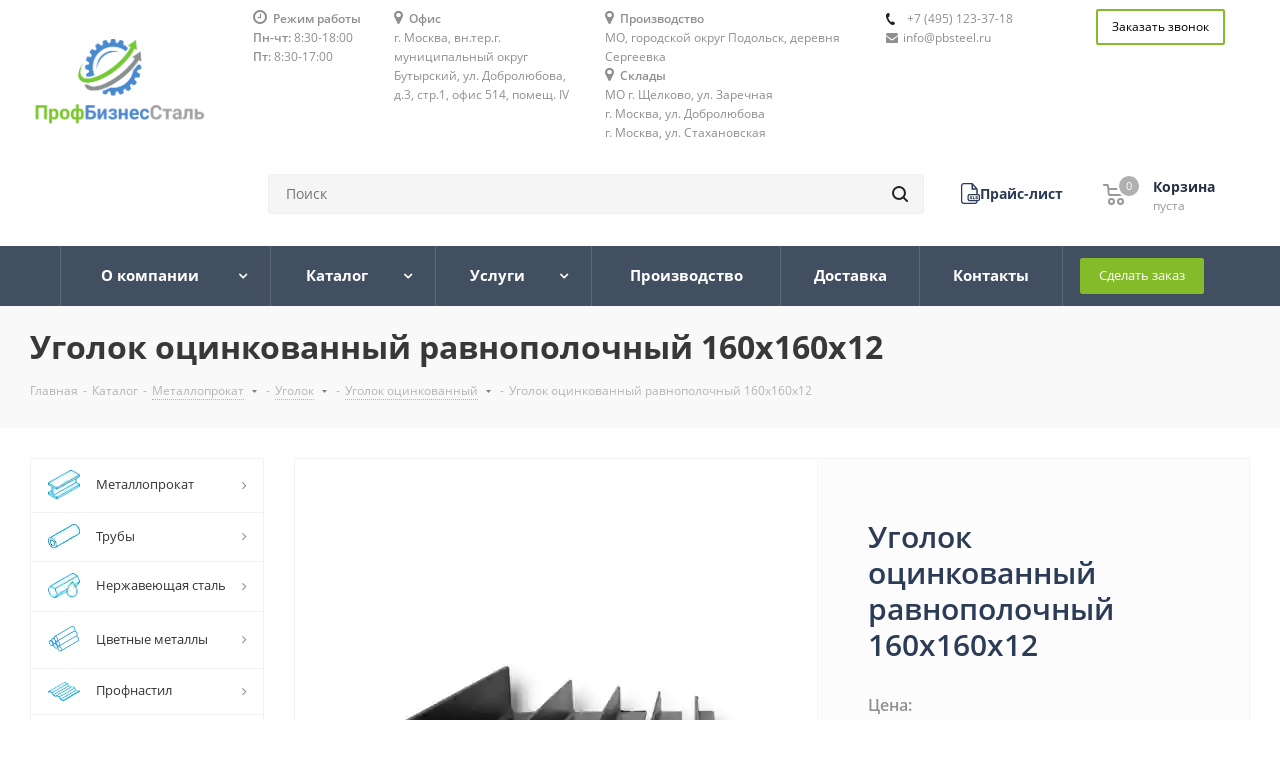

--- FILE ---
content_type: text/html; charset=UTF-8
request_url: https://pbsteel.ru/catalog/26039/
body_size: 50740
content:
<!DOCTYPE html>
<html xmlns="http://www.w3.org/1999/xhtml" xml:lang="ru" lang="ru" >
<head><link rel="canonical" href="https://pbsteel.ru/catalog/26039/" />
	<title>Уголок оцинкованный равнополочный 160х160х12 с доставкой по Москве и области — купить по низкой цене</title>
	<meta name="yandex-verification" content="fe5b278311485742" />
	<meta http-equiv="Content-Type" content="text/html; charset=UTF-8" />

    <meta name="viewport" content="initial-scale=1.0, width=device-width" />
<meta name="HandheldFriendly" content="true" />
<meta name="yes" content="yes" />
<meta name="apple-mobile-web-app-status-bar-style" content="black" />
<meta name="SKYPE_TOOLBAR" content="SKYPE_TOOLBAR_PARSER_COMPATIBLE" />
<meta name='keywords' content='купить уголок оцинкованный равнополочный 160х160х12, интернет магазин, профбизнессталь'>
<meta name='description' content='Уголок оцинкованный равнополочный 160х160х12 мм сталь купить с доставкой по Москве и области оптом и в розницу! ✔️Гарантия качества уголка из оцинкованной стали по ГОСТу ✔️Отгрузка в день заказа ✔️Помощь в выборе ✔️Уголок оцинкованный равнополочный 160х160х12 по лучшей цене — от 0 руб./т ►Заказать на сайте pbsteel.ru или по телефону ☎ +7 (495) 123-37-18'>

	<meta property="og:type" content="website">
	<meta property="og:site_name" content="ПрофБизнесСталь">
	<meta property="og:logo" content="https://pbsteel.ru/upload/CNext/220/220f910177c06093e365c5f015be28f8.png">
	<meta property="og:url" content="https://pbsteel.ru/catalog/26039/">
	<meta property="og:title" content="Уголок оцинкованный равнополочный 160х160х12  с доставкой по Москве и области — купить по низкой цене">
	<meta property="og:description" content="Уголок оцинкованный равнополочный 160х160х12 мм сталь  купить с доставкой по Москве и области оптом и в розницу! ✔️Гарантия качества уголка из оцинкованной стали по ГОСТу ✔️Отгрузка в день заказа ✔️Помощь в выборе ✔️Уголок оцинкованный равнополочный 160х160х12 по лучшей цене — от 0 руб./т ►Заказать на сайте pbsteel.ru или по телефону ☎ +7 (495) 123-37-18">
	<meta property="og:image" content="">
	<meta property="og:image:type" content="">
	<meta property="og:image:width" content="">
	<meta property="og:image:height" content="">

	
<link href="https://fonts.googleapis.com/css?family=Open+Sans:300italic,400italic,600italic,700italic,800italic,400,300,500,600,700,800&subset=latin,cyrillic-ext"  rel="stylesheet" />
<link href="/bitrix/css/aspro.next/notice.min.css?17446186212906"  rel="stylesheet" />
<link href="/bitrix/js/ui/design-tokens/dist/ui.design-tokens.min.css?174176246023463"  rel="stylesheet" />
<link href="/bitrix/js/ui/fonts/opensans/ui.font.opensans.min.css?17022907502320"  rel="stylesheet" />
<link href="/bitrix/js/main/popup/dist/main.popup.bundle.min.css?174176589526589"  rel="stylesheet" />
<link href="/bitrix/css/main/bootstrap.min.css?1702290747121326"  rel="stylesheet" />
<link href="/bitrix/css/main/themes/blue/style.min.css?1702290747331"  rel="stylesheet" />
<link href="/bitrix/cache/css/s1/aspro_next/page_979f5aff1553b5ae812aa288960f6751/page_979f5aff1553b5ae812aa288960f6751_v1.css?174461890027457"  rel="stylesheet" />
<link href="/bitrix/cache/css/s1/aspro_next/template_afd537113766706822151aac34f52b8a/template_afd537113766706822151aac34f52b8a_v1.css?17585387511172951"  data-template-style="true" rel="stylesheet" />
<script>if(!window.BX)window.BX={};if(!window.BX.message)window.BX.message=function(mess){if(typeof mess==='object'){for(let i in mess) {BX.message[i]=mess[i];} return true;}};</script>
<script>(window.BX||top.BX).message({"JS_CORE_LOADING":"Загрузка...","JS_CORE_NO_DATA":"- Нет данных -","JS_CORE_WINDOW_CLOSE":"Закрыть","JS_CORE_WINDOW_EXPAND":"Развернуть","JS_CORE_WINDOW_NARROW":"Свернуть в окно","JS_CORE_WINDOW_SAVE":"Сохранить","JS_CORE_WINDOW_CANCEL":"Отменить","JS_CORE_WINDOW_CONTINUE":"Продолжить","JS_CORE_H":"ч","JS_CORE_M":"м","JS_CORE_S":"с","JSADM_AI_HIDE_EXTRA":"Скрыть лишние","JSADM_AI_ALL_NOTIF":"Показать все","JSADM_AUTH_REQ":"Требуется авторизация!","JS_CORE_WINDOW_AUTH":"Войти","JS_CORE_IMAGE_FULL":"Полный размер"});</script>

<script src="/bitrix/js/main/core/core.min.js?1741765902225353"></script>

<script>BX.Runtime.registerExtension({"name":"main.core","namespace":"BX","loaded":true});</script>
<script>BX.setJSList(["\/bitrix\/js\/main\/core\/core_ajax.js","\/bitrix\/js\/main\/core\/core_promise.js","\/bitrix\/js\/main\/polyfill\/promise\/js\/promise.js","\/bitrix\/js\/main\/loadext\/loadext.js","\/bitrix\/js\/main\/loadext\/extension.js","\/bitrix\/js\/main\/polyfill\/promise\/js\/promise.js","\/bitrix\/js\/main\/polyfill\/find\/js\/find.js","\/bitrix\/js\/main\/polyfill\/includes\/js\/includes.js","\/bitrix\/js\/main\/polyfill\/matches\/js\/matches.js","\/bitrix\/js\/ui\/polyfill\/closest\/js\/closest.js","\/bitrix\/js\/main\/polyfill\/fill\/main.polyfill.fill.js","\/bitrix\/js\/main\/polyfill\/find\/js\/find.js","\/bitrix\/js\/main\/polyfill\/matches\/js\/matches.js","\/bitrix\/js\/main\/polyfill\/core\/dist\/polyfill.bundle.js","\/bitrix\/js\/main\/core\/core.js","\/bitrix\/js\/main\/polyfill\/intersectionobserver\/js\/intersectionobserver.js","\/bitrix\/js\/main\/lazyload\/dist\/lazyload.bundle.js","\/bitrix\/js\/main\/polyfill\/core\/dist\/polyfill.bundle.js","\/bitrix\/js\/main\/parambag\/dist\/parambag.bundle.js"]);
</script>
<script>BX.Runtime.registerExtension({"name":"ls","namespace":"window","loaded":true});</script>
<script>(window.BX||top.BX).message({"NOTICE_ADDED2CART":"В корзине","NOTICE_CLOSE":"Закрыть","NOTICE_MORE":"и ещё #COUNT# #PRODUCTS#","NOTICE_PRODUCT0":"товаров","NOTICE_PRODUCT1":"товар","NOTICE_PRODUCT2":"товара","NOTICE_ADDED2DELAY":"В отложенных","NOTICE_ADDED2COMPARE":"В сравнении","NOTICE_AUTHORIZED":"Вы успешно авторизовались","NOTICE_REMOVED_FROM_COMPARE":"Удалено из сравнения"});</script>
<script>BX.Runtime.registerExtension({"name":"aspro_notice","namespace":"window","loaded":true});</script>
<script>BX.Runtime.registerExtension({"name":"aspro_phones","namespace":"window","loaded":true});</script>
<script>BX.Runtime.registerExtension({"name":"ui.design-tokens","namespace":"window","loaded":true});</script>
<script>BX.Runtime.registerExtension({"name":"ui.fonts.opensans","namespace":"window","loaded":true});</script>
<script>BX.Runtime.registerExtension({"name":"main.popup","namespace":"BX.Main","loaded":true});</script>
<script>BX.Runtime.registerExtension({"name":"popup","namespace":"window","loaded":true});</script>
<script type="extension/settings" data-extension="currency.currency-core">{"region":"ru"}</script>
<script>BX.Runtime.registerExtension({"name":"currency.currency-core","namespace":"BX.Currency","loaded":true});</script>
<script>BX.Runtime.registerExtension({"name":"currency","namespace":"window","loaded":true});</script>
<script>(window.BX||top.BX).message({"LANGUAGE_ID":"ru","FORMAT_DATE":"DD.MM.YYYY","FORMAT_DATETIME":"DD.MM.YYYY HH:MI:SS","COOKIE_PREFIX":"BITRIX_SM","SERVER_TZ_OFFSET":"10800","UTF_MODE":"Y","SITE_ID":"s1","SITE_DIR":"\/","USER_ID":"","SERVER_TIME":1762576926,"USER_TZ_OFFSET":0,"USER_TZ_AUTO":"Y","bitrix_sessid":"7de32df2de8a9845f326056dec7d29e2"});</script>


<script src="/bitrix/js/main/jquery/jquery-2.2.4.min.js?170229074885578"></script>
<script src="/bitrix/js/main/cphttprequest.min.js?17022907473623"></script>
<script src="/bitrix/js/main/core/core_ls.min.js?17417658952683"></script>
<script src="/bitrix/js/main/ajax.js?172658937935509"></script>
<script src="/bitrix/js/aspro.next/notice.min.js?174461863017435"></script>
<script src="/bitrix/js/main/popup/dist/main.popup.bundle.min.js?174176589565924"></script>
<script src="/bitrix/js/currency/currency-core/dist/currency-core.bundle.min.js?17417585144569"></script>
<script src="/bitrix/js/currency/core_currency.min.js?1741758514835"></script>
<script>BX.setJSList(["\/local\/templates\/aspro_next\/components\/bitrix\/catalog.element\/main\/script.js","\/local\/templates\/aspro_next\/components\/bitrix\/catalog.section\/same_catalog_table_custom\/script.js","\/bitrix\/components\/bitrix\/catalog.products.viewed\/templates\/.default\/script.js","\/bitrix\/components\/bitrix\/catalog.item\/templates\/.default\/script.js","\/local\/templates\/aspro_next\/js\/jquery.history.js","\/local\/templates\/aspro_next\/js\/jquery.actual.min.js","\/local\/templates\/aspro_next\/vendor\/js\/jquery.bxslider.js","\/local\/templates\/aspro_next\/js\/jqModal.js","\/local\/templates\/aspro_next\/vendor\/js\/bootstrap.js","\/local\/templates\/aspro_next\/vendor\/js\/jquery.appear.js","\/local\/templates\/aspro_next\/js\/browser.js","\/local\/templates\/aspro_next\/js\/jquery.fancybox.js","\/local\/templates\/aspro_next\/js\/jquery.flexslider.js","\/local\/templates\/aspro_next\/vendor\/js\/moment.min.js","\/local\/templates\/aspro_next\/vendor\/js\/footable.js","\/local\/templates\/aspro_next\/js\/jquery.validate.min.js","\/local\/templates\/aspro_next\/js\/jquery.inputmask.bundle.min.js","\/local\/templates\/aspro_next\/js\/jquery.easing.1.3.js","\/local\/templates\/aspro_next\/js\/equalize.min.js","\/local\/templates\/aspro_next\/js\/jquery.alphanumeric.js","\/local\/templates\/aspro_next\/js\/jquery.cookie.js","\/local\/templates\/aspro_next\/js\/jquery.plugin.min.js","\/local\/templates\/aspro_next\/js\/jquery.countdown.min.js","\/local\/templates\/aspro_next\/js\/jquery.countdown-ru.js","\/local\/templates\/aspro_next\/js\/jquery.ikSelect.js","\/local\/templates\/aspro_next\/js\/jquery.mobile.custom.touch.min.js","\/local\/templates\/aspro_next\/js\/jquery.dotdotdot.js","\/local\/templates\/aspro_next\/js\/rating_likes.js","\/local\/templates\/aspro_next\/js\/video_banner.js","\/local\/templates\/aspro_next\/js\/main.js","\/local\/templates\/aspro_next\/js\/jquery.mCustomScrollbar.min.js","\/bitrix\/components\/bitrix\/search.title\/script.js","\/local\/templates\/aspro_next\/components\/bitrix\/search.title\/corp\/script.js","\/local\/templates\/aspro_next\/components\/bitrix\/menu\/left_front_catalog\/script.js","\/local\/templates\/aspro_next\/components\/bitrix\/search.title\/fixed\/script.js","\/local\/templates\/aspro_next\/js\/custom.js"]);</script>
<script>BX.setCSSList(["\/bitrix\/components\/bitrix\/catalog.products.viewed\/templates\/.default\/style.css","\/bitrix\/components\/bitrix\/catalog.item\/templates\/.default\/style.css","\/bitrix\/components\/bitrix\/catalog.products.viewed\/templates\/.default\/themes\/blue\/style.css","\/local\/templates\/aspro_next\/vendor\/css\/bootstrap.css","\/local\/templates\/aspro_next\/css\/jquery.fancybox.css","\/local\/templates\/aspro_next\/css\/styles.css","\/local\/templates\/aspro_next\/css\/animation\/animation_ext.css","\/local\/templates\/aspro_next\/vendor\/css\/footable.standalone.min.css","\/local\/templates\/aspro_next\/ajax\/ajax.css","\/local\/templates\/aspro_next\/css\/jquery.mCustomScrollbar.min.css","\/local\/templates\/aspro_next\/styles.css","\/local\/templates\/aspro_next\/template_styles.css","\/local\/templates\/aspro_next\/css\/media.min.css","\/local\/templates\/aspro_next\/vendor\/fonts\/font-awesome\/css\/font-awesome.min.css","\/local\/templates\/aspro_next\/css\/print.css","\/local\/templates\/aspro_next\/themes\/custom_s1\/theme.css","\/local\/templates\/aspro_next\/bg_color\/light\/bgcolors.css","\/local\/templates\/aspro_next\/css\/width-2.css","\/local\/templates\/aspro_next\/css\/font-1.css","\/local\/templates\/aspro_next\/css\/custom.css"]);</script>
<script>
					(function () {
						"use strict";

						var counter = function ()
						{
							var cookie = (function (name) {
								var parts = ("; " + document.cookie).split("; " + name + "=");
								if (parts.length == 2) {
									try {return JSON.parse(decodeURIComponent(parts.pop().split(";").shift()));}
									catch (e) {}
								}
							})("BITRIX_CONVERSION_CONTEXT_s1");

							if (cookie && cookie.EXPIRE >= BX.message("SERVER_TIME"))
								return;

							var request = new XMLHttpRequest();
							request.open("POST", "/bitrix/tools/conversion/ajax_counter.php", true);
							request.setRequestHeader("Content-type", "application/x-www-form-urlencoded");
							request.send(
								"SITE_ID="+encodeURIComponent("s1")+
								"&sessid="+encodeURIComponent(BX.bitrix_sessid())+
								"&HTTP_REFERER="+encodeURIComponent(document.referrer)
							);
						};

						if (window.frameRequestStart === true)
							BX.addCustomEvent("onFrameDataReceived", counter);
						else
							BX.ready(counter);
					})();
				</script>
<script>BX.message({'PHONE':'Телефон','FAST_VIEW':'Быстрый просмотр','TABLES_SIZE_TITLE':'Подбор размера','SOCIAL':'Социальные сети','DESCRIPTION':'Описание магазина','ITEMS':'Товары','LOGO':'Логотип','REGISTER_INCLUDE_AREA':'Текст о регистрации','AUTH_INCLUDE_AREA':'Текст об авторизации','FRONT_IMG':'Изображение компании','EMPTY_CART':'пуста','CATALOG_VIEW_MORE':'... Показать все','CATALOG_VIEW_LESS':'... Свернуть','JS_REQUIRED':'Заполните это поле','JS_FORMAT':'Неверный формат','JS_FILE_EXT':'Недопустимое расширение файла','JS_PASSWORD_COPY':'Пароли не совпадают','JS_PASSWORD_LENGTH':'Минимум 6 символов','JS_ERROR':'Неверно заполнено поле','JS_FILE_SIZE':'Максимальный размер 5мб','JS_FILE_BUTTON_NAME':'Выберите файл','JS_FILE_DEFAULT':'Файл не найден','JS_DATE':'Некорректная дата','JS_DATETIME':'Некорректная дата/время','JS_REQUIRED_LICENSES':'Согласитесь с условиями','LICENSE_PROP':'Согласие на обработку персональных данных','LOGIN_LEN':'Введите минимум {0} символа','FANCY_CLOSE':'Закрыть','FANCY_NEXT':'Следующий','FANCY_PREV':'Предыдущий','TOP_AUTH_REGISTER':'Регистрация','CALLBACK':'Заказать звонок','S_CALLBACK':'Заказать звонок','UNTIL_AKC':'До конца акции','TITLE_QUANTITY_BLOCK':'Остаток','TITLE_QUANTITY':'шт.','TOTAL_SUMM_ITEM':'Общая стоимость ','SUBSCRIBE_SUCCESS':'Вы успешно подписались','RECAPTCHA_TEXT':'Подтвердите, что вы не робот','JS_RECAPTCHA_ERROR':'Пройдите проверку','COUNTDOWN_SEC':'сек.','COUNTDOWN_MIN':'мин.','COUNTDOWN_HOUR':'час.','COUNTDOWN_DAY0':'дней','COUNTDOWN_DAY1':'день','COUNTDOWN_DAY2':'дня','COUNTDOWN_WEAK0':'Недель','COUNTDOWN_WEAK1':'Неделя','COUNTDOWN_WEAK2':'Недели','COUNTDOWN_MONTH0':'Месяцев','COUNTDOWN_MONTH1':'Месяц','COUNTDOWN_MONTH2':'Месяца','COUNTDOWN_YEAR0':'Лет','COUNTDOWN_YEAR1':'Год','COUNTDOWN_YEAR2':'Года','CATALOG_PARTIAL_BASKET_PROPERTIES_ERROR':'Заполнены не все свойства у добавляемого товара','CATALOG_EMPTY_BASKET_PROPERTIES_ERROR':'Выберите свойства товара, добавляемые в корзину в параметрах компонента','CATALOG_ELEMENT_NOT_FOUND':'Элемент не найден','ERROR_ADD2BASKET':'Ошибка добавления товара в корзину','CATALOG_SUCCESSFUL_ADD_TO_BASKET':'Успешное добавление товара в корзину','ERROR_BASKET_TITLE':'Ошибка корзины','ERROR_BASKET_PROP_TITLE':'Выберите свойства, добавляемые в корзину','ERROR_BASKET_BUTTON':'Выбрать','BASKET_TOP':'Корзина в шапке','ERROR_ADD_DELAY_ITEM':'Ошибка отложенной корзины','VIEWED_TITLE':'Ранее вы смотрели','VIEWED_BEFORE':'Ранее вы смотрели','BEST_TITLE':'Лучшие предложения','CT_BST_SEARCH_BUTTON':'Поиск','CT_BST_SEARCH2_BUTTON':'Найти','BASKET_PRINT_BUTTON':'Распечатать','BASKET_CLEAR_ALL_BUTTON':'Очистить','BASKET_QUICK_ORDER_BUTTON':'Отправить заявку','BASKET_SEND_ORDER_BUTTON':'Отправить заявку','BASKET_CONTINUE_BUTTON':'Продолжить покупки','BASKET_ORDER_BUTTON':'Оформить заказ','SHARE_BUTTON':'Поделиться','BASKET_CHANGE_TITLE':'Ваш заказ','BASKET_CHANGE_LINK':'Изменить','MORE_INFO_SKU':'Подробнее','FROM':'от','TITLE_BLOCK_VIEWED_NAME':'Ранее вы смотрели','T_BASKET':'Корзина','FILTER_EXPAND_VALUES':'Показать все','FILTER_HIDE_VALUES':'Свернуть','FULL_ORDER':'Полный заказ','CUSTOM_COLOR_CHOOSE':'Выбрать','CUSTOM_COLOR_CANCEL':'Отмена','S_MOBILE_MENU':'Меню','NEXT_T_MENU_BACK':'Назад','NEXT_T_MENU_CALLBACK':'Обратная связь','NEXT_T_MENU_CONTACTS_TITLE':'Будьте на связи','SEARCH_TITLE':'Поиск','SOCIAL_TITLE':'Оставайтесь на связи','HEADER_SCHEDULE':'Время работы','SEO_TEXT':'SEO описание','COMPANY_IMG':'Картинка компании','COMPANY_TEXT':'Описание компании','CONFIG_SAVE_SUCCESS':'Настройки сохранены','CONFIG_SAVE_FAIL':'Ошибка сохранения настроек','ITEM_ECONOMY':'Экономия','ITEM_ARTICLE':'Артикул: ','JS_FORMAT_ORDER':'имеет неверный формат','JS_BASKET_COUNT_TITLE':'В корзине товаров на SUMM','POPUP_VIDEO':'Видео','POPUP_GIFT_TEXT':'Нашли что-то особенное? Намекните другу о подарке!'})</script>
<script>var ajaxMessages = {wait:"Загрузка..."}</script>
<link rel="shortcut icon" href="/favicon.png" type="image/png" />
<link rel="apple-touch-icon" sizes="180x180" href="/upload/CNext/9f5/9f5a5d9daf2a42bb319a287bc8cd5bd1.png" />
<style>html {--border-radius:8px;--theme-base-color:#2C3C56 ;--theme-base-color-hue:0;--theme-base-color-saturation:0%;--theme-base-color-lightness:0%;--theme-base-opacity-color:#2C3C56 1a;--theme-more-color:#2C3C56 ;--theme-more-color-hue:0;--theme-more-color-saturation:0%;--theme-more-color-lightness:0%;--theme-lightness-hover-diff:6%;}</style>
<meta property="og:description" content="Уголок оцинкованный равнополочный 160х160х12 мм сталь  купить с доставкой по Москве и области оптом и в розницу! ✔️Гарантия качества уголка из оцинкованной стали по ГОСТу ✔️Отгрузка в день заказа ✔️Помощь в выборе ✔️Уголок оцинкованный равнополочный 160х160х12 по лучшей цене — от 0 руб./т ►Заказат..." />
<meta property="og:image" content="https://pbsteel.ru/upload/iblock/7b8/7b828876c417016577bac0d76b562996.jpeg" />
<link rel="image_src" href="https://pbsteel.ru/upload/iblock/7b8/7b828876c417016577bac0d76b562996.jpeg"  />
<meta property="og:title" content="Уголок оцинкованный равнополочный 160х160х12  с доставкой по Москве и области — купить по низкой цене" />
<meta property="og:type" content="website" />
<meta property="og:url" content="https://pbsteel.ru/catalog/26039/" />

<script  src="/bitrix/cache/js/s1/aspro_next/template_0f1db0e1131d194e2101e0ec3bf3297e/template_0f1db0e1131d194e2101e0ec3bf3297e_v1.js?1758539335694473"></script>
<script  src="/bitrix/cache/js/s1/aspro_next/page_6d1346a0e0624c8842d9841e94f702bb/page_6d1346a0e0624c8842d9841e94f702bb_v1.js?1744618900148021"></script>
<script>var _ba = _ba || []; _ba.push(["aid", "6ccb05dda9192ad732bca4e92fcc109f"]); _ba.push(["host", "pbsteel.ru"]); (function() {var ba = document.createElement("script"); ba.type = "text/javascript"; ba.async = true;ba.src = (document.location.protocol == "https:" ? "https://" : "http://") + "bitrix.info/ba.js";var s = document.getElementsByTagName("script")[0];s.parentNode.insertBefore(ba, s);})();</script>



	
<script async>
	// $(document).ready(function(){
	// 	var fired = false;

	// 	window.addEventListener('click', runEvent);
	// 	window.addEventListener('scroll', runEvent);
	// 	window.addEventListener('mousemove', runEvent);
	// 	window.addEventListener('touchmove', runEvent);

	// 	function runEvent(){
	// 		if (fired === false) {
	//         	fired = true;
	//         	load_other();
	// 		}
	// 	}

	// 	setTimeout(function(){
	// 		runEvent()
	// 	}, 8000)

	// 	function load_other() {
	// 		setTimeout(function() {
				
	// 			// var callibri_js = document.createElement('script');
	// 	        // callibri_js.src = '//cdn.callibri.ru/callibri.js';
	// 	        // document.body.appendChild(callibri_js);

	// 		}, 800);
	// 	}
	// });

	
	(function(m,e,t,r,i,k,a){m[i]=m[i]||function(){(m[i].a=m[i].a||[]).push(arguments)};
	m[i].l=1*new Date();
	for (var j = 0; j < document.scripts.length; j++) {if (document.scripts[j].src === r) { return; }}
	k=e.createElement(t),a=e.getElementsByTagName(t)[0],k.async=1,k.src=r,a.parentNode.insertBefore(k,a)})
	(window, document, "script", "https://mc.yandex.ru/metrika/tag.js", "ym");

	console.log('metrics init')
	ym(51118412, "init", { clickmap:true, trackLinks:true, accurateTrackBounce:true, webvisor:true });
 

</script>
<noscript><div><img src="https://mc.yandex.ru/watch/51118412" style="position:absolute; left:-9999px;" alt="" /></div></noscript>
</head>
<body class="site_s1 fill_bg_n " id="main">
	<div id="panel"></div>
	
	
				<!--'start_frame_cache_basketitems-component-block'-->												<div id="ajax_basket"></div>
					<!--'end_frame_cache_basketitems-component-block'-->						
		
		<script>
					window.onload=function(){
				window.dataLayer = window.dataLayer || [];
			}
				BX.message({'MIN_ORDER_PRICE_TEXT':'<b>Минимальная сумма заказа #PRICE#<\/b><br/>Пожалуйста, добавьте еще товаров в корзину','LICENSES_TEXT':'Я согласен на <a href=\"/licenses_detail/\" target=\"_blank\">обработку персональных данных<\/a>'});

		var arNextOptions = ({
			"SITE_DIR" : "/",
			"SITE_ID" : "s1",
			"SITE_ADDRESS" : "pbsteel.ru",
			"FORM" : ({
				"ASK_FORM_ID" : "ASK",
				"SERVICES_FORM_ID" : "SERVICES",
				"FEEDBACK_FORM_ID" : "FEEDBACK",
				"CALLBACK_FORM_ID" : "CALLBACK",
				"RESUME_FORM_ID" : "RESUME",
				"TOORDER_FORM_ID" : "TOORDER"
			}),
			"PAGES" : ({
				"FRONT_PAGE" : "",
				"BASKET_PAGE" : "",
				"ORDER_PAGE" : "",
				"PERSONAL_PAGE" : "",
				"CATALOG_PAGE" : "1",
				"CATALOG_PAGE_URL" : "/catalog/",
				"BASKET_PAGE_URL" : "/basket/",
				"COMPARE_PAGE_URL" : "/catalog/compare.php",
			}),
			"PRICES" : ({
				"MIN_PRICE" : "",
			}),
			"THEME" : ({
				'THEME_SWITCHER' : 'N',
				'BASE_COLOR' : 'CUSTOM',
				'BASE_COLOR_CUSTOM' : '2C3C56 ',
				'TOP_MENU' : '',
				'TOP_MENU_FIXED' : 'Y',
				'COLORED_LOGO' : 'N',
				'SIDE_MENU' : 'LEFT',
				'SCROLLTOTOP_TYPE' : 'ROUND_GREY',
				'SCROLLTOTOP_POSITION' : 'PADDING',
				'SCROLLTOTOP_POSITION_RIGHT'  : '',
				'SCROLLTOTOP_POSITION_BOTTOM' : '',
				'USE_LAZY_LOAD' : 'N',
				'CAPTCHA_FORM_TYPE' : '',
				'ONE_CLICK_BUY_CAPTCHA' : 'N',
				'PHONE_MASK' : '+7 (999) 999-99-99',
				'VALIDATE_PHONE_MASK' : '^[+][0-9] [(][0-9]{3}[)] [0-9]{3}[-][0-9]{2}[-][0-9]{2}$',
				'DATE_MASK' : 'd.m.y',
				'DATE_PLACEHOLDER' : 'дд.мм.гггг',
				'VALIDATE_DATE_MASK' : '^[0-9]{1,2}\.[0-9]{1,2}\.[0-9]{4}$',
				'DATETIME_MASK' : 'd.m.y h:s',
				'DATETIME_PLACEHOLDER' : 'дд.мм.гггг чч:мм',
				'VALIDATE_DATETIME_MASK' : '^[0-9]{1,2}\.[0-9]{1,2}\.[0-9]{4} [0-9]{1,2}\:[0-9]{1,2}$',
				'VALIDATE_FILE_EXT' : 'png|jpg|jpeg|gif|doc|docx|xls|xlsx|txt|pdf|odt|rtf',
				'BANNER_WIDTH' : '',
				'BIGBANNER_ANIMATIONTYPE' : 'SLIDE_HORIZONTAL',
				'BIGBANNER_SLIDESSHOWSPEED' : '5000',
				'BIGBANNER_ANIMATIONSPEED' : '600',
				'PARTNERSBANNER_SLIDESSHOWSPEED' : '5000',
				'PARTNERSBANNER_ANIMATIONSPEED' : '600',
				'ORDER_BASKET_VIEW' : 'NORMAL',
				'SHOW_BASKET_PRINT' : 'Y',
				"SHOW_ONECLICKBUY_ON_BASKET_PAGE" : 'Y',
				'SHOW_LICENCE' : 'Y',				
				'LICENCE_CHECKED' : 'N',
				'SHOW_OFFER' : 'N',
				'OFFER_CHECKED' : 'N',
				'LOGIN_EQUAL_EMAIL' : 'Y',
				'PERSONAL_ONEFIO' : 'Y',
				'PERSONAL_PAGE_URL' : '/personal/',
				'SHOW_TOTAL_SUMM' : 'N',
				'SHOW_TOTAL_SUMM_TYPE' : 'CHANGE',
				'CHANGE_TITLE_ITEM' : 'N',
				'CHANGE_TITLE_ITEM_DETAIL' : 'N',
				'DISCOUNT_PRICE' : '',
				'STORES' : '',
				'STORES_SOURCE' : 'IBLOCK',
				'TYPE_SKU' : 'TYPE_1',
				'MENU_POSITION' : 'LINE',
				'MENU_TYPE_VIEW' : 'HOVER',
				'DETAIL_PICTURE_MODE' : 'POPUP',
				'PAGE_WIDTH' : '2',
				'PAGE_CONTACTS' : '2',
				'HEADER_TYPE' : '2',
				'REGIONALITY_SEARCH_ROW' : 'N',
				'HEADER_TOP_LINE' : '',
				'HEADER_FIXED' : '1',
				'HEADER_MOBILE' : '1',
				'HEADER_MOBILE_MENU' : '2',
				'HEADER_MOBILE_MENU_SHOW_TYPE' : '',
				'TYPE_SEARCH' : 'fixed',
				'PAGE_TITLE' : '3',
				'INDEX_TYPE' : 'index3',
				'FOOTER_TYPE' : '4',
				'PRINT_BUTTON' : 'N',
				'EXPRESSION_FOR_PRINT_PAGE' : 'Версия для печати',
				'EXPRESSION_FOR_FAST_VIEW' : 'Быстрый просмотр',
				'FILTER_VIEW' : 'COMPACT',
				'YA_GOALS' : 'Y',
				'YA_COUNTER_ID' : '51118412',
				'USE_FORMS_GOALS' : 'COMMON',
				'USE_SALE_GOALS' : '',
				'USE_DEBUG_GOALS' : 'Y',
				'SHOW_HEADER_GOODS' : 'Y',
				'INSTAGRAMM_INDEX' : 'N',
				'USE_PHONE_AUTH': 'N',
				'MOBILE_CATALOG_LIST_ELEMENTS_COMPACT': 'N',
				'NLO_MENU': 'N',
				'USE_FAST_VIEW_PAGE_DETAIL': 'Y',
			}),
			"PRESETS": [{'ID':'968','TITLE':'Тип 1','DESCRIPTION':'','IMG':'/bitrix/images/aspro.next/themes/preset968_1544181424.png','OPTIONS':{'THEME_SWITCHER':'Y','BASE_COLOR':'9','BASE_COLOR_CUSTOM':'1976d2','SHOW_BG_BLOCK':'N','COLORED_LOGO':'Y','PAGE_WIDTH':'3','FONT_STYLE':'2','MENU_COLOR':'COLORED','LEFT_BLOCK':'1','SIDE_MENU':'LEFT','H1_STYLE':'2','TYPE_SEARCH':'fixed','PAGE_TITLE':'1','HOVER_TYPE_IMG':'shine','SHOW_LICENCE':'Y','MAX_DEPTH_MENU':'3','HIDE_SITE_NAME_TITLE':'Y','SHOW_CALLBACK':'Y','PRINT_BUTTON':'N','USE_GOOGLE_RECAPTCHA':'N','GOOGLE_RECAPTCHA_SHOW_LOGO':'Y','HIDDEN_CAPTCHA':'Y','INSTAGRAMM_WIDE_BLOCK':'N','BIGBANNER_HIDEONNARROW':'N','INDEX_TYPE':{'VALUE':'index1','SUB_PARAMS':{'TIZERS':'Y','CATALOG_SECTIONS':'Y','CATALOG_TAB':'Y','MIDDLE_ADV':'Y','SALE':'Y','BLOG':'Y','BOTTOM_BANNERS':'Y','COMPANY_TEXT':'Y','BRANDS':'Y','INSTAGRAMM':'Y'}},'FRONT_PAGE_BRANDS':'brands_slider','FRONT_PAGE_SECTIONS':'front_sections_only','TOP_MENU_FIXED':'Y','HEADER_TYPE':'1','USE_REGIONALITY':'Y','FILTER_VIEW':'COMPACT','SEARCH_VIEW_TYPE':'with_filter','USE_FAST_VIEW_PAGE_DETAIL':'fast_view_1','SHOW_TOTAL_SUMM':'Y','CHANGE_TITLE_ITEM':'N','VIEW_TYPE_HIGHLOAD_PROP':'N','SHOW_HEADER_GOODS':'Y','SEARCH_HIDE_NOT_AVAILABLE':'N','LEFT_BLOCK_CATALOG_ICONS':'N','SHOW_CATALOG_SECTIONS_ICONS':'Y','LEFT_BLOCK_CATALOG_DETAIL':'Y','CATALOG_COMPARE':'Y','CATALOG_PAGE_DETAIL':'element_1','SHOW_BREADCRUMBS_CATALOG_SUBSECTIONS':'Y','SHOW_BREADCRUMBS_CATALOG_CHAIN':'H1','TYPE_SKU':'TYPE_1','DETAIL_PICTURE_MODE':'POPUP','MENU_POSITION':'LINE','MENU_TYPE_VIEW':'HOVER','VIEWED_TYPE':'LOCAL','VIEWED_TEMPLATE':'HORIZONTAL','USE_WORD_EXPRESSION':'Y','ORDER_BASKET_VIEW':'FLY','ORDER_BASKET_COLOR':'DARK','SHOW_BASKET_ONADDTOCART':'Y','SHOW_BASKET_PRINT':'Y','SHOW_BASKET_ON_PAGES':'N','USE_PRODUCT_QUANTITY_LIST':'Y','USE_PRODUCT_QUANTITY_DETAIL':'Y','ONE_CLICK_BUY_CAPTCHA':'N','SHOW_ONECLICKBUY_ON_BASKET_PAGE':'Y','ONECLICKBUY_SHOW_DELIVERY_NOTE':'N','PAGE_CONTACTS':'3','CONTACTS_USE_FEEDBACK':'Y','CONTACTS_USE_MAP':'Y','BLOG_PAGE':'list_elements_2','PROJECTS_PAGE':'list_elements_2','NEWS_PAGE':'list_elements_3','STAFF_PAGE':'list_elements_1','PARTNERS_PAGE':'list_elements_3','PARTNERS_PAGE_DETAIL':'element_4','VACANCY_PAGE':'list_elements_1','LICENSES_PAGE':'list_elements_2','FOOTER_TYPE':'4','ADV_TOP_HEADER':'N','ADV_TOP_UNDERHEADER':'N','ADV_SIDE':'Y','ADV_CONTENT_TOP':'N','ADV_CONTENT_BOTTOM':'N','ADV_FOOTER':'N','HEADER_MOBILE_FIXED':'Y','HEADER_MOBILE':'1','HEADER_MOBILE_MENU':'1','HEADER_MOBILE_MENU_OPEN':'1','PERSONAL_ONEFIO':'Y','LOGIN_EQUAL_EMAIL':'Y','YA_GOALS':'N','YANDEX_ECOMERCE':'N','GOOGLE_ECOMERCE':'N'}},{'ID':'221','TITLE':'Тип 2','DESCRIPTION':'','IMG':'/bitrix/images/aspro.next/themes/preset221_1544181431.png','OPTIONS':{'THEME_SWITCHER':'Y','BASE_COLOR':'11','BASE_COLOR_CUSTOM':'107bb1','SHOW_BG_BLOCK':'N','COLORED_LOGO':'Y','PAGE_WIDTH':'2','FONT_STYLE':'8','MENU_COLOR':'LIGHT','LEFT_BLOCK':'2','SIDE_MENU':'LEFT','H1_STYLE':'2','TYPE_SEARCH':'fixed','PAGE_TITLE':'1','HOVER_TYPE_IMG':'shine','SHOW_LICENCE':'Y','MAX_DEPTH_MENU':'4','HIDE_SITE_NAME_TITLE':'Y','SHOW_CALLBACK':'Y','PRINT_BUTTON':'N','USE_GOOGLE_RECAPTCHA':'N','GOOGLE_RECAPTCHA_SHOW_LOGO':'Y','HIDDEN_CAPTCHA':'Y','INSTAGRAMM_WIDE_BLOCK':'N','BIGBANNER_HIDEONNARROW':'N','INDEX_TYPE':{'VALUE':'index3','SUB_PARAMS':{'TOP_ADV_BOTTOM_BANNER':'Y','FLOAT_BANNER':'Y','CATALOG_SECTIONS':'Y','CATALOG_TAB':'Y','TIZERS':'Y','SALE':'Y','BOTTOM_BANNERS':'Y','COMPANY_TEXT':'Y','BRANDS':'Y','INSTAGRAMM':'N'}},'FRONT_PAGE_BRANDS':'brands_slider','FRONT_PAGE_SECTIONS':'front_sections_with_childs','TOP_MENU_FIXED':'Y','HEADER_TYPE':'2','USE_REGIONALITY':'Y','FILTER_VIEW':'VERTICAL','SEARCH_VIEW_TYPE':'with_filter','USE_FAST_VIEW_PAGE_DETAIL':'fast_view_1','SHOW_TOTAL_SUMM':'Y','CHANGE_TITLE_ITEM':'N','VIEW_TYPE_HIGHLOAD_PROP':'N','SHOW_HEADER_GOODS':'Y','SEARCH_HIDE_NOT_AVAILABLE':'N','LEFT_BLOCK_CATALOG_ICONS':'N','SHOW_CATALOG_SECTIONS_ICONS':'Y','LEFT_BLOCK_CATALOG_DETAIL':'Y','CATALOG_COMPARE':'Y','CATALOG_PAGE_DETAIL':'element_3','SHOW_BREADCRUMBS_CATALOG_SUBSECTIONS':'Y','SHOW_BREADCRUMBS_CATALOG_CHAIN':'H1','TYPE_SKU':'TYPE_1','DETAIL_PICTURE_MODE':'POPUP','MENU_POSITION':'LINE','MENU_TYPE_VIEW':'HOVER','VIEWED_TYPE':'LOCAL','VIEWED_TEMPLATE':'HORIZONTAL','USE_WORD_EXPRESSION':'Y','ORDER_BASKET_VIEW':'NORMAL','ORDER_BASKET_COLOR':'DARK','SHOW_BASKET_ONADDTOCART':'Y','SHOW_BASKET_PRINT':'Y','SHOW_BASKET_ON_PAGES':'N','USE_PRODUCT_QUANTITY_LIST':'Y','USE_PRODUCT_QUANTITY_DETAIL':'Y','ONE_CLICK_BUY_CAPTCHA':'N','SHOW_ONECLICKBUY_ON_BASKET_PAGE':'Y','ONECLICKBUY_SHOW_DELIVERY_NOTE':'N','PAGE_CONTACTS':'3','CONTACTS_USE_FEEDBACK':'Y','CONTACTS_USE_MAP':'Y','BLOG_PAGE':'list_elements_2','PROJECTS_PAGE':'list_elements_2','NEWS_PAGE':'list_elements_3','STAFF_PAGE':'list_elements_1','PARTNERS_PAGE':'list_elements_3','PARTNERS_PAGE_DETAIL':'element_4','VACANCY_PAGE':'list_elements_1','LICENSES_PAGE':'list_elements_2','FOOTER_TYPE':'1','ADV_TOP_HEADER':'N','ADV_TOP_UNDERHEADER':'N','ADV_SIDE':'Y','ADV_CONTENT_TOP':'N','ADV_CONTENT_BOTTOM':'N','ADV_FOOTER':'N','HEADER_MOBILE_FIXED':'Y','HEADER_MOBILE':'1','HEADER_MOBILE_MENU':'1','HEADER_MOBILE_MENU_OPEN':'1','PERSONAL_ONEFIO':'Y','LOGIN_EQUAL_EMAIL':'Y','YA_GOALS':'N','YANDEX_ECOMERCE':'N','GOOGLE_ECOMERCE':'N'}},{'ID':'215','TITLE':'Тип 3','DESCRIPTION':'','IMG':'/bitrix/images/aspro.next/themes/preset215_1544181438.png','OPTIONS':{'THEME_SWITCHER':'Y','BASE_COLOR':'16','BASE_COLOR_CUSTOM':'188b30','SHOW_BG_BLOCK':'N','COLORED_LOGO':'Y','PAGE_WIDTH':'3','FONT_STYLE':'8','MENU_COLOR':'LIGHT','LEFT_BLOCK':'3','SIDE_MENU':'LEFT','H1_STYLE':'2','TYPE_SEARCH':'fixed','PAGE_TITLE':'1','HOVER_TYPE_IMG':'shine','SHOW_LICENCE':'Y','MAX_DEPTH_MENU':'4','HIDE_SITE_NAME_TITLE':'Y','SHOW_CALLBACK':'Y','PRINT_BUTTON':'N','USE_GOOGLE_RECAPTCHA':'N','GOOGLE_RECAPTCHA_SHOW_LOGO':'Y','HIDDEN_CAPTCHA':'Y','INSTAGRAMM_WIDE_BLOCK':'N','BIGBANNER_HIDEONNARROW':'N','INDEX_TYPE':{'VALUE':'index2','SUB_PARAMS':[]},'FRONT_PAGE_BRANDS':'brands_list','FRONT_PAGE_SECTIONS':'front_sections_with_childs','TOP_MENU_FIXED':'Y','HEADER_TYPE':'2','USE_REGIONALITY':'Y','FILTER_VIEW':'VERTICAL','SEARCH_VIEW_TYPE':'with_filter','USE_FAST_VIEW_PAGE_DETAIL':'fast_view_1','SHOW_TOTAL_SUMM':'Y','CHANGE_TITLE_ITEM':'N','VIEW_TYPE_HIGHLOAD_PROP':'N','SHOW_HEADER_GOODS':'Y','SEARCH_HIDE_NOT_AVAILABLE':'N','LEFT_BLOCK_CATALOG_ICONS':'N','SHOW_CATALOG_SECTIONS_ICONS':'Y','LEFT_BLOCK_CATALOG_DETAIL':'Y','CATALOG_COMPARE':'Y','CATALOG_PAGE_DETAIL':'element_4','SHOW_BREADCRUMBS_CATALOG_SUBSECTIONS':'Y','SHOW_BREADCRUMBS_CATALOG_CHAIN':'H1','TYPE_SKU':'TYPE_1','DETAIL_PICTURE_MODE':'POPUP','MENU_POSITION':'LINE','MENU_TYPE_VIEW':'HOVER','VIEWED_TYPE':'LOCAL','VIEWED_TEMPLATE':'HORIZONTAL','USE_WORD_EXPRESSION':'Y','ORDER_BASKET_VIEW':'NORMAL','ORDER_BASKET_COLOR':'DARK','SHOW_BASKET_ONADDTOCART':'Y','SHOW_BASKET_PRINT':'Y','SHOW_BASKET_ON_PAGES':'N','USE_PRODUCT_QUANTITY_LIST':'Y','USE_PRODUCT_QUANTITY_DETAIL':'Y','ONE_CLICK_BUY_CAPTCHA':'N','SHOW_ONECLICKBUY_ON_BASKET_PAGE':'Y','ONECLICKBUY_SHOW_DELIVERY_NOTE':'N','PAGE_CONTACTS':'3','CONTACTS_USE_FEEDBACK':'Y','CONTACTS_USE_MAP':'Y','BLOG_PAGE':'list_elements_2','PROJECTS_PAGE':'list_elements_2','NEWS_PAGE':'list_elements_3','STAFF_PAGE':'list_elements_1','PARTNERS_PAGE':'list_elements_3','PARTNERS_PAGE_DETAIL':'element_4','VACANCY_PAGE':'list_elements_1','LICENSES_PAGE':'list_elements_2','FOOTER_TYPE':'1','ADV_TOP_HEADER':'N','ADV_TOP_UNDERHEADER':'N','ADV_SIDE':'Y','ADV_CONTENT_TOP':'N','ADV_CONTENT_BOTTOM':'N','ADV_FOOTER':'N','HEADER_MOBILE_FIXED':'Y','HEADER_MOBILE':'1','HEADER_MOBILE_MENU':'1','HEADER_MOBILE_MENU_OPEN':'1','PERSONAL_ONEFIO':'Y','LOGIN_EQUAL_EMAIL':'Y','YA_GOALS':'N','YANDEX_ECOMERCE':'N','GOOGLE_ECOMERCE':'N'}},{'ID':'881','TITLE':'Тип 4','DESCRIPTION':'','IMG':'/bitrix/images/aspro.next/themes/preset881_1544181443.png','OPTIONS':{'THEME_SWITCHER':'Y','BASE_COLOR':'CUSTOM','BASE_COLOR_CUSTOM':'f07c00','SHOW_BG_BLOCK':'N','COLORED_LOGO':'Y','PAGE_WIDTH':'1','FONT_STYLE':'1','MENU_COLOR':'COLORED','LEFT_BLOCK':'2','SIDE_MENU':'RIGHT','H1_STYLE':'2','TYPE_SEARCH':'fixed','PAGE_TITLE':'3','HOVER_TYPE_IMG':'blink','SHOW_LICENCE':'Y','MAX_DEPTH_MENU':'4','HIDE_SITE_NAME_TITLE':'Y','SHOW_CALLBACK':'Y','PRINT_BUTTON':'Y','USE_GOOGLE_RECAPTCHA':'N','GOOGLE_RECAPTCHA_SHOW_LOGO':'Y','HIDDEN_CAPTCHA':'Y','INSTAGRAMM_WIDE_BLOCK':'N','BIGBANNER_HIDEONNARROW':'N','INDEX_TYPE':{'VALUE':'index4','SUB_PARAMS':[]},'FRONT_PAGE_BRANDS':'brands_slider','FRONT_PAGE_SECTIONS':'front_sections_with_childs','TOP_MENU_FIXED':'Y','HEADER_TYPE':'9','USE_REGIONALITY':'Y','FILTER_VIEW':'COMPACT','SEARCH_VIEW_TYPE':'with_filter','USE_FAST_VIEW_PAGE_DETAIL':'fast_view_1','SHOW_TOTAL_SUMM':'Y','CHANGE_TITLE_ITEM':'N','VIEW_TYPE_HIGHLOAD_PROP':'N','SHOW_HEADER_GOODS':'Y','SEARCH_HIDE_NOT_AVAILABLE':'N','LEFT_BLOCK_CATALOG_ICONS':'N','SHOW_CATALOG_SECTIONS_ICONS':'Y','LEFT_BLOCK_CATALOG_DETAIL':'Y','CATALOG_COMPARE':'Y','CATALOG_PAGE_DETAIL':'element_4','SHOW_BREADCRUMBS_CATALOG_SUBSECTIONS':'Y','SHOW_BREADCRUMBS_CATALOG_CHAIN':'H1','TYPE_SKU':'TYPE_1','DETAIL_PICTURE_MODE':'POPUP','MENU_POSITION':'LINE','MENU_TYPE_VIEW':'HOVER','VIEWED_TYPE':'LOCAL','VIEWED_TEMPLATE':'HORIZONTAL','USE_WORD_EXPRESSION':'Y','ORDER_BASKET_VIEW':'NORMAL','ORDER_BASKET_COLOR':'DARK','SHOW_BASKET_ONADDTOCART':'Y','SHOW_BASKET_PRINT':'Y','SHOW_BASKET_ON_PAGES':'N','USE_PRODUCT_QUANTITY_LIST':'Y','USE_PRODUCT_QUANTITY_DETAIL':'Y','ONE_CLICK_BUY_CAPTCHA':'N','SHOW_ONECLICKBUY_ON_BASKET_PAGE':'Y','ONECLICKBUY_SHOW_DELIVERY_NOTE':'N','PAGE_CONTACTS':'1','CONTACTS_USE_FEEDBACK':'Y','CONTACTS_USE_MAP':'Y','BLOG_PAGE':'list_elements_2','PROJECTS_PAGE':'list_elements_2','NEWS_PAGE':'list_elements_3','STAFF_PAGE':'list_elements_1','PARTNERS_PAGE':'list_elements_3','PARTNERS_PAGE_DETAIL':'element_4','VACANCY_PAGE':'list_elements_1','LICENSES_PAGE':'list_elements_2','FOOTER_TYPE':'1','ADV_TOP_HEADER':'N','ADV_TOP_UNDERHEADER':'N','ADV_SIDE':'Y','ADV_CONTENT_TOP':'N','ADV_CONTENT_BOTTOM':'N','ADV_FOOTER':'N','HEADER_MOBILE_FIXED':'Y','HEADER_MOBILE':'1','HEADER_MOBILE_MENU':'1','HEADER_MOBILE_MENU_OPEN':'1','PERSONAL_ONEFIO':'Y','LOGIN_EQUAL_EMAIL':'Y','YA_GOALS':'N','YANDEX_ECOMERCE':'N','GOOGLE_ECOMERCE':'N'}},{'ID':'741','TITLE':'Тип 5','DESCRIPTION':'','IMG':'/bitrix/images/aspro.next/themes/preset741_1544181450.png','OPTIONS':{'THEME_SWITCHER':'Y','BASE_COLOR':'CUSTOM','BASE_COLOR_CUSTOM':'d42727','BGCOLOR_THEME':'LIGHT','CUSTOM_BGCOLOR_THEME':'f6f6f7','SHOW_BG_BLOCK':'Y','COLORED_LOGO':'Y','PAGE_WIDTH':'2','FONT_STYLE':'5','MENU_COLOR':'COLORED','LEFT_BLOCK':'2','SIDE_MENU':'LEFT','H1_STYLE':'2','TYPE_SEARCH':'fixed','PAGE_TITLE':'1','HOVER_TYPE_IMG':'shine','SHOW_LICENCE':'Y','MAX_DEPTH_MENU':'4','HIDE_SITE_NAME_TITLE':'Y','SHOW_CALLBACK':'Y','PRINT_BUTTON':'N','USE_GOOGLE_RECAPTCHA':'N','GOOGLE_RECAPTCHA_SHOW_LOGO':'Y','HIDDEN_CAPTCHA':'Y','INSTAGRAMM_WIDE_BLOCK':'N','BIGBANNER_HIDEONNARROW':'N','INDEX_TYPE':{'VALUE':'index3','SUB_PARAMS':{'TOP_ADV_BOTTOM_BANNER':'Y','FLOAT_BANNER':'Y','CATALOG_SECTIONS':'Y','CATALOG_TAB':'Y','TIZERS':'Y','SALE':'Y','BOTTOM_BANNERS':'Y','COMPANY_TEXT':'Y','BRANDS':'Y','INSTAGRAMM':'N'}},'FRONT_PAGE_BRANDS':'brands_slider','FRONT_PAGE_SECTIONS':'front_sections_only','TOP_MENU_FIXED':'Y','HEADER_TYPE':'3','USE_REGIONALITY':'Y','FILTER_VIEW':'VERTICAL','SEARCH_VIEW_TYPE':'with_filter','USE_FAST_VIEW_PAGE_DETAIL':'fast_view_1','SHOW_TOTAL_SUMM':'Y','CHANGE_TITLE_ITEM':'N','VIEW_TYPE_HIGHLOAD_PROP':'N','SHOW_HEADER_GOODS':'Y','SEARCH_HIDE_NOT_AVAILABLE':'N','LEFT_BLOCK_CATALOG_ICONS':'N','SHOW_CATALOG_SECTIONS_ICONS':'Y','LEFT_BLOCK_CATALOG_DETAIL':'Y','CATALOG_COMPARE':'Y','CATALOG_PAGE_DETAIL':'element_1','SHOW_BREADCRUMBS_CATALOG_SUBSECTIONS':'Y','SHOW_BREADCRUMBS_CATALOG_CHAIN':'H1','TYPE_SKU':'TYPE_1','DETAIL_PICTURE_MODE':'POPUP','MENU_POSITION':'LINE','MENU_TYPE_VIEW':'HOVER','VIEWED_TYPE':'LOCAL','VIEWED_TEMPLATE':'HORIZONTAL','USE_WORD_EXPRESSION':'Y','ORDER_BASKET_VIEW':'NORMAL','ORDER_BASKET_COLOR':'DARK','SHOW_BASKET_ONADDTOCART':'Y','SHOW_BASKET_PRINT':'Y','SHOW_BASKET_ON_PAGES':'N','USE_PRODUCT_QUANTITY_LIST':'Y','USE_PRODUCT_QUANTITY_DETAIL':'Y','ONE_CLICK_BUY_CAPTCHA':'N','SHOW_ONECLICKBUY_ON_BASKET_PAGE':'Y','ONECLICKBUY_SHOW_DELIVERY_NOTE':'N','PAGE_CONTACTS':'3','CONTACTS_USE_FEEDBACK':'Y','CONTACTS_USE_MAP':'Y','BLOG_PAGE':'list_elements_2','PROJECTS_PAGE':'list_elements_2','NEWS_PAGE':'list_elements_3','STAFF_PAGE':'list_elements_1','PARTNERS_PAGE':'list_elements_3','PARTNERS_PAGE_DETAIL':'element_4','VACANCY_PAGE':'list_elements_1','LICENSES_PAGE':'list_elements_2','FOOTER_TYPE':'4','ADV_TOP_HEADER':'N','ADV_TOP_UNDERHEADER':'N','ADV_SIDE':'Y','ADV_CONTENT_TOP':'N','ADV_CONTENT_BOTTOM':'N','ADV_FOOTER':'N','HEADER_MOBILE_FIXED':'Y','HEADER_MOBILE':'1','HEADER_MOBILE_MENU':'1','HEADER_MOBILE_MENU_OPEN':'1','PERSONAL_ONEFIO':'Y','LOGIN_EQUAL_EMAIL':'Y','YA_GOALS':'N','YANDEX_ECOMERCE':'N','GOOGLE_ECOMERCE':'N'}},{'ID':'889','TITLE':'Тип 6','DESCRIPTION':'','IMG':'/bitrix/images/aspro.next/themes/preset889_1544181455.png','OPTIONS':{'THEME_SWITCHER':'Y','BASE_COLOR':'9','BASE_COLOR_CUSTOM':'1976d2','SHOW_BG_BLOCK':'N','COLORED_LOGO':'Y','PAGE_WIDTH':'2','FONT_STYLE':'8','MENU_COLOR':'COLORED','LEFT_BLOCK':'2','SIDE_MENU':'LEFT','H1_STYLE':'2','TYPE_SEARCH':'fixed','PAGE_TITLE':'1','HOVER_TYPE_IMG':'shine','SHOW_LICENCE':'Y','MAX_DEPTH_MENU':'3','HIDE_SITE_NAME_TITLE':'Y','SHOW_CALLBACK':'Y','PRINT_BUTTON':'N','USE_GOOGLE_RECAPTCHA':'N','GOOGLE_RECAPTCHA_SHOW_LOGO':'Y','HIDDEN_CAPTCHA':'Y','INSTAGRAMM_WIDE_BLOCK':'N','BIGBANNER_HIDEONNARROW':'N','INDEX_TYPE':{'VALUE':'index1','SUB_PARAMS':{'TIZERS':'Y','CATALOG_SECTIONS':'Y','CATALOG_TAB':'Y','MIDDLE_ADV':'Y','SALE':'Y','BLOG':'Y','BOTTOM_BANNERS':'Y','COMPANY_TEXT':'Y','BRANDS':'Y','INSTAGRAMM':'Y'}},'FRONT_PAGE_BRANDS':'brands_slider','FRONT_PAGE_SECTIONS':'front_sections_with_childs','TOP_MENU_FIXED':'Y','HEADER_TYPE':'3','USE_REGIONALITY':'Y','FILTER_VIEW':'COMPACT','SEARCH_VIEW_TYPE':'with_filter','USE_FAST_VIEW_PAGE_DETAIL':'fast_view_1','SHOW_TOTAL_SUMM':'Y','CHANGE_TITLE_ITEM':'N','VIEW_TYPE_HIGHLOAD_PROP':'N','SHOW_HEADER_GOODS':'Y','SEARCH_HIDE_NOT_AVAILABLE':'N','LEFT_BLOCK_CATALOG_ICONS':'N','SHOW_CATALOG_SECTIONS_ICONS':'Y','LEFT_BLOCK_CATALOG_DETAIL':'Y','CATALOG_COMPARE':'Y','CATALOG_PAGE_DETAIL':'element_3','SHOW_BREADCRUMBS_CATALOG_SUBSECTIONS':'Y','SHOW_BREADCRUMBS_CATALOG_CHAIN':'H1','TYPE_SKU':'TYPE_1','DETAIL_PICTURE_MODE':'POPUP','MENU_POSITION':'LINE','MENU_TYPE_VIEW':'HOVER','VIEWED_TYPE':'LOCAL','VIEWED_TEMPLATE':'HORIZONTAL','USE_WORD_EXPRESSION':'Y','ORDER_BASKET_VIEW':'NORMAL','ORDER_BASKET_COLOR':'DARK','SHOW_BASKET_ONADDTOCART':'Y','SHOW_BASKET_PRINT':'Y','SHOW_BASKET_ON_PAGES':'N','USE_PRODUCT_QUANTITY_LIST':'Y','USE_PRODUCT_QUANTITY_DETAIL':'Y','ONE_CLICK_BUY_CAPTCHA':'N','SHOW_ONECLICKBUY_ON_BASKET_PAGE':'Y','ONECLICKBUY_SHOW_DELIVERY_NOTE':'N','PAGE_CONTACTS':'3','CONTACTS_USE_FEEDBACK':'Y','CONTACTS_USE_MAP':'Y','BLOG_PAGE':'list_elements_2','PROJECTS_PAGE':'list_elements_2','NEWS_PAGE':'list_elements_3','STAFF_PAGE':'list_elements_1','PARTNERS_PAGE':'list_elements_3','PARTNERS_PAGE_DETAIL':'element_4','VACANCY_PAGE':'list_elements_1','LICENSES_PAGE':'list_elements_2','FOOTER_TYPE':'1','ADV_TOP_HEADER':'N','ADV_TOP_UNDERHEADER':'N','ADV_SIDE':'Y','ADV_CONTENT_TOP':'N','ADV_CONTENT_BOTTOM':'N','ADV_FOOTER':'N','HEADER_MOBILE_FIXED':'Y','HEADER_MOBILE':'1','HEADER_MOBILE_MENU':'1','HEADER_MOBILE_MENU_OPEN':'1','PERSONAL_ONEFIO':'Y','LOGIN_EQUAL_EMAIL':'Y','YA_GOALS':'N','YANDEX_ECOMERCE':'N','GOOGLE_ECOMERCE':'N'}}],
			"REGIONALITY":({
				'USE_REGIONALITY' : 'N',
				'REGIONALITY_VIEW' : 'POPUP_REGIONS',
			}),
			"COUNTERS":({
				"YANDEX_COUNTER" : 1,
				"GOOGLE_COUNTER" : 1,
				"YANDEX_ECOMERCE" : "Y",
				"GOOGLE_ECOMERCE" : "N",
				"GA_VERSION" : "v3",
				"USE_FULLORDER_GOALS" : "Y",
				"TYPE":{
					"ONE_CLICK":"Купить в 1 клик",
					"QUICK_ORDER":"Быстрый заказ",
				},
				"GOOGLE_EVENTS":{
					"ADD2BASKET": "addToCart",
					"REMOVE_BASKET": "removeFromCart",
					"CHECKOUT_ORDER": "checkout",
					"PURCHASE": "gtm.dom",
				}
			}),
			"JS_ITEM_CLICK":({
				"precision" : 6,
				"precisionFactor" : Math.pow(10,6)
			})
		});
		</script>
			
	<div class="wrapper1  header_bgdark with_left_block  catalog_page basket_normal basket_fill_DARK side_LEFT catalog_icons_Y banner_auto with_fast_view mheader-v1 header-v2 regions_N fill_N footer-v4 front-vindex3 mfixed_N mfixed_view_always title-v3 with_phones store_LIST_AMOUNT">
		
		<div class="header_wrap visible-lg visible-md title-v3">
			<header id="header">
				<div class="maxwidth-theme">
	<div class="row logo-row">
		<div class="col-md-3 col-lg-2">
			<div class="logo">
          <a href="/"><img src="/upload/CNext/220/220f910177c06093e365c5f015be28f8.png" alt="ПрофБизнесСталь" title="ПрофБизнесСталь" data-src="" /></a>			</div>
		</div>

		<div class="col-md-9 col-lg-10">
			<div class="top-block top-block-v1 mt-10">

				<div class="row">
					<div class="col-md-9 col-lg-10">
            <div class="row">
	<div class="col-md-6 col-lg-2">
		<div class="header-info-block">
			<div class="header-info-title">
				<i class="fa fa-clock-o"></i>&nbsp;&nbsp;Режим работы
			</div>
			<div class="header-info-content">
 <span class="header-info-strong">Пн-чт: </span> 8:30-18:00<br>
 <span class="header-info-strong">Пт: </span> 8:30-17:00
			</div>
		</div>
	</div>
	<div class="col-md-6 col-lg-3">
		<div class="header-info-block">
			<div class="header-info-title">
				<i class="fa fa-map-marker"></i>&nbsp;&nbsp;Офис
			</div>
			<div class="header-info-content">
				 г. Москва, вн.тер.г. муниципальный округ Бутырский, ул. Добролюбова, д.3, стр.1, офис 514, помещ. IV
			</div>
		</div>
	</div>
	<div class="col-md-6 col-lg-4">
		<div class="header-info-block md-mt-10">
			<div class="header-info-title">
				<i class="fa fa-map-marker"></i>&nbsp;&nbsp;Производство
			</div>
			<div class="header-info-content">
				МО, городской округ Подольск, деревня Сергеевка
			</div>
			<div class="header-info-title">
				<i class="fa fa-map-marker"></i>&nbsp;&nbsp;Склады
			</div>
			<div class="header-info-content">
				МО г. Щелково, ул. Заречная<br>
				г. Москва, ул. Добролюбова<br>
				г. Москва, ул. Стахановская<br>
			</div>
		</div>
	</div>
	<div class="col-md-6 col-lg-3">
		<div class="inline-block md-mt-10">
			 
	<div class="phone header-info-phones">
		<i class="svg svg-phone"></i>
		<a class="phone-block__item-link" rel="nofollow" href="tel:+74951233718">
			+7 (495) 123-37-18		</a>
					<div class="dropdown scrollbar">
				<div class="wrap">
											<div class="phone-block__item">
							<a class="phone-block__item-inner phone-block__item-link" rel="nofollow" href="tel:+74951233718">
								<span class="phone-block__item-text">
									+7 (495) 123-37-18									
																	</span>

															</a>
						</div>
									</div>
			</div>
			</div>
 					<div class="header-info-email">
				<a href="mailto:INFO@PBSTEEL.RU"><i class="fa fa-envelope"></i><span class="email-link">info@pbsteel.ru</span></a>			</div>
						</div>
	</div>
</div>
					</div>
											
              								<div class="top-block-item col-md-3 col-lg-2">
									<div class="phone-block">
                      <!--
												<div class="inline-block">
                            												</div>
                      -->                      												<div class="inline-block">
													<span class="callback-block animate-load twosmallfont colored" data-event="jqm" data-param-form_id="6" data-name="callback">Заказать звонок</span>
												</div>
                      									</div>
								</div>
              					</div>
			</div>
			<div class="header-v3 header-wrapper">
				<div class="logo_and_menu-row">
					<div class="logo-row">
						<div class="maxwidth-theme">
							<div class="row">
                  								<div class="pull-left search_wrap wide_search">
									<div class="search-block inner-table-block">
                      
				<div class="search-wrapper">
				<div id="title-search_fixed">
					<form action="/catalog/" class="search">
						<div class="search-input-div">
							<input class="search-input" id="title-search-input_fixed" type="text" name="q" value="" placeholder="Поиск" size="20" maxlength="50" autocomplete="off" />
						</div>
						<div class="search-button-div">
							<button class="btn btn-search" type="submit" name="s" value="Найти"><i class="svg svg-search svg-black"></i></button>
							<span class="close-block inline-search-hide"><span class="svg svg-close close-icons"></span></span>
						</div>
					</form>
				</div>
			</div>
	<script>
	var jsControl = new JCTitleSearch2({
		//'WAIT_IMAGE': '/bitrix/themes/.default/images/wait.gif',
		'AJAX_PAGE' : '/catalog/26039/',
		'CONTAINER_ID': 'title-search_fixed',
		'INPUT_ID': 'title-search-input_fixed',
		'INPUT_ID_TMP': 'title-search-input_fixed',
		'MIN_QUERY_LEN': 2
	});
</script>									</div>
								</div>
                  								<div class="pull-right block-link">

								<div class="wrap_icon inner-table-block big-padding download_pricelist-wrap">
    <div class="download_pricelist__btn" data-desktop-only data-event="jqm" data-param-form_id="pricelist" data-name="pricelist" data-url="/catalog/26039/" role="button" aria-label="Открыть список прайс-листов">
        <svg width="19" height="21" viewBox="0 0 19 21" fill="none" xmlns="http://www.w3.org/2000/svg">
            <g clip-path="url(#clip0_2759_290)">
                <path d="M16.6474 10.9147C16.8997 10.9394 17.1114 10.9476 17.3231 10.9804C18.2267 11.1365 18.9267 11.8592 18.9674 12.7873C19.0163 13.9535 19.0163 15.1279 18.9756 16.2941C18.943 17.37 18.1534 18.142 17.087 18.2241C16.9567 18.2323 16.8265 18.2405 16.6799 18.2487C16.6555 18.4376 16.6311 18.6183 16.5985 18.7908C16.3462 20.0227 15.3368 20.9261 14.0994 20.9754C13.2039 21.0082 12.3085 20.9918 11.413 20.9918C8.56384 20.9918 5.71465 21 2.86547 20.9918C1.42459 20.9918 0.350043 20.1377 0.0651243 18.8072C0.0162811 18.5608 0 18.298 0 18.0434C0 13.0172 0 7.98279 0 2.95659C0 1.45366 0.838475 0.344935 2.1898 0.0574892C2.44216 0.00821275 2.7108 0 2.97943 0C5.72279 0 8.47429 0 11.2177 0.00821275C11.3723 0.00821275 11.5677 0.0739147 11.6654 0.188893C13.2691 1.97927 14.8565 3.77787 16.452 5.56824C16.5904 5.72429 16.6555 5.88033 16.6474 6.08565C16.6392 7.57215 16.6392 9.05866 16.6392 10.5534C16.6474 10.6684 16.6474 10.7751 16.6474 10.9147ZM10.5664 1.31404C10.3873 1.31404 10.2652 1.31404 10.1431 1.31404C7.7335 1.31404 5.32391 1.31404 2.91431 1.31404C1.85604 1.31404 1.30248 1.88072 1.30248 2.94838C1.30248 7.99101 1.30248 13.0254 1.30248 18.068C1.30248 19.1111 1.86418 19.6777 2.90617 19.6777C6.28449 19.6777 9.66281 19.6777 13.0411 19.6777C13.3668 19.6777 13.6924 19.686 14.018 19.6695C14.7669 19.6285 15.3937 18.9386 15.3042 18.2241C15.1332 18.2241 14.9623 18.2241 14.7913 18.2241C12.7562 18.2241 10.7211 18.2241 8.68595 18.2241C7.3509 18.2241 6.51242 17.37 6.51242 16.0313C6.51242 15.054 6.51242 14.0849 6.51242 13.1075C6.51242 11.7935 7.37532 10.9312 8.67781 10.9312C10.7699 10.9312 12.8702 10.9312 14.9623 10.9312C15.0844 10.9312 15.1984 10.9312 15.3286 10.9312C15.3286 9.51036 15.3286 8.12241 15.3286 6.69339C13.7412 6.69339 12.1701 6.69339 10.5664 6.69339C10.5664 4.8948 10.5664 3.12084 10.5664 1.31404ZM12.7644 16.9101C14.1075 16.9101 15.4507 16.9101 16.7858 16.9101C17.4452 16.9101 17.6812 16.6719 17.6812 15.9984C17.6812 15.0375 17.6812 14.0684 17.6812 13.1075C17.6812 12.5244 17.4207 12.2534 16.8428 12.2534C14.1157 12.2452 11.3967 12.2534 8.66967 12.2534C8.08355 12.2534 7.82305 12.5162 7.82305 13.0993C7.82305 14.0849 7.81491 15.0704 7.82305 16.0559C7.82305 16.6719 8.06727 16.9183 8.66967 16.9183C10.0373 16.9101 11.4049 16.9101 12.7644 16.9101ZM11.877 5.36293C12.7644 5.36293 13.6191 5.36293 14.5227 5.36293C13.6354 4.36097 12.7806 3.40008 11.877 2.38991C11.877 3.44114 11.877 4.39382 11.877 5.36293Z" fill="#2C3C56" />
                <path d="M14.3191 15.2018C14.5715 15.2018 14.7912 15.1853 15.011 15.21C15.0843 15.2182 15.1494 15.3085 15.2227 15.366C15.3367 15.4481 15.4425 15.5713 15.5727 15.6042C15.7518 15.6453 15.9798 15.6288 16.0042 15.3989C16.0123 15.3085 15.817 15.1689 15.6948 15.1114C15.4506 15.0047 15.1901 14.9554 14.9459 14.8568C14.6529 14.7418 14.4331 14.5612 14.4168 14.208C14.4005 13.8549 14.5145 13.551 14.8319 13.3785C15.3529 13.0911 15.8821 13.0993 16.4031 13.3785C16.6554 13.5099 16.7531 13.7235 16.802 14.1423C16.5577 14.1423 16.3217 14.1505 16.0856 14.1341C16.0367 14.1341 15.9879 14.0602 15.9391 14.0191C15.8821 13.9698 15.817 13.8713 15.76 13.8713C15.6053 13.8795 15.3529 13.8795 15.3122 13.9699C15.2146 14.1834 15.4506 14.2162 15.5972 14.2573C15.8658 14.3476 16.1426 14.4051 16.4112 14.5119C16.7206 14.6269 16.9159 14.8568 16.9322 15.2018C16.9485 15.5549 16.8345 15.867 16.517 16.0395C15.9309 16.3598 15.3285 16.3762 14.7424 16.0477C14.4493 15.8752 14.3028 15.6042 14.3191 15.2018Z" fill="#2C3C56" />
                <path d="M10.1593 14.019C10.3384 13.7397 10.4361 13.3948 10.6559 13.288C10.9001 13.1648 11.242 13.2634 11.5921 13.2634C11.3072 13.6822 11.0629 14.0682 10.8024 14.4378C10.6966 14.5856 10.6966 14.6924 10.8024 14.8402C11.1036 15.2673 11.3804 15.7026 11.7142 16.1953C11.3397 16.1953 11.0222 16.2036 10.7048 16.1871C10.6396 16.1871 10.5664 16.0804 10.5257 16.0065C10.3954 15.8011 10.2814 15.5794 10.1349 15.3248C10.0372 15.4891 9.93141 15.6205 9.87442 15.7601C9.72789 16.1296 9.48368 16.2693 9.09293 16.2036C8.9464 16.1789 8.79987 16.2036 8.58008 16.2036C8.91384 15.7026 9.19876 15.2591 9.5081 14.8238C9.61393 14.6678 9.60578 14.5692 9.49996 14.4214C9.23132 14.0518 8.97896 13.674 8.67776 13.247C9.03595 13.247 9.32901 13.2305 9.61393 13.2552C9.68719 13.2634 9.77674 13.3537 9.82558 13.4277C9.93955 13.6083 10.0372 13.7972 10.1593 14.019Z" fill="#2C3C56" />
                <path d="M11.9097 13.2637C12.2109 13.2637 12.4876 13.2637 12.7888 13.2637C12.7888 13.9864 12.7888 14.6845 12.7888 15.4236C13.2284 15.4236 13.6355 15.4236 14.0669 15.4236C14.0669 15.6864 14.0669 15.9164 14.0669 16.171C13.3505 16.171 12.6342 16.171 11.9097 16.171C11.9097 15.2019 11.9097 14.241 11.9097 13.2637Z" fill="#2C3C56" />
            </g>
            <defs>
                <clipPath id="clip0_2759_290">
                    <rect width="19" height="21" fill="white" />
                </clipPath>
            </defs>
        </svg>
        <span>Прайс-лист</span>
    </div>
</div>								
                    							<!--'start_frame_cache_header-basket-with-compare-block1'-->													<!-- noindex -->
											<span class="wrap_icon inner-table-block baskets big-padding">
											<a rel="nofollow" class="basket-link delay with_price big " href="/basket/#delayed" title="Список отложенных товаров пуст">
							<span class="js-basket-block">
								<i class="svg inline  svg-inline-wish big" aria-hidden="true" ><svg xmlns="http://www.w3.org/2000/svg" width="22.969" height="21" viewBox="0 0 22.969 21">
  <defs>
    <style>
      .whcls-1 {
        fill: #222;
        fill-rule: evenodd;
      }
    </style>
  </defs>
  <path class="whcls-1" d="M21.028,10.68L11.721,20H11.339L2.081,10.79A6.19,6.19,0,0,1,6.178,0a6.118,6.118,0,0,1,5.383,3.259A6.081,6.081,0,0,1,23.032,6.147,6.142,6.142,0,0,1,21.028,10.68ZM19.861,9.172h0l-8.176,8.163H11.369L3.278,9.29l0.01-.009A4.276,4.276,0,0,1,6.277,1.986,4.2,4.2,0,0,1,9.632,3.676l0.012-.01,0.064,0.1c0.077,0.107.142,0.22,0.208,0.334l1.692,2.716,1.479-2.462a4.23,4.23,0,0,1,.39-0.65l0.036-.06L13.52,3.653a4.173,4.173,0,0,1,3.326-1.672A4.243,4.243,0,0,1,19.861,9.172ZM22,20h1v1H22V20Zm0,0h1v1H22V20Z" transform="translate(-0.031)"/>
</svg>
</i>								<span class="title dark_link">Отложенные</span>
								<span class="count">0</span>
							</span>
						</a>
											</span>
																<span class="wrap_icon inner-table-block baskets big-padding top_basket">
											<a rel="nofollow" class="basket-link basket has_prices with_price big " href="/basket/" title="Корзина пуста">
							<span class="js-basket-block">
								<i class="svg inline  svg-inline-basket big" aria-hidden="true" ><svg xmlns="http://www.w3.org/2000/svg" width="22" height="21" viewBox="0 0 22 21">
  <defs>
    <style>
      .cls-1 {
        fill: #222;
        fill-rule: evenodd;
      }
    </style>
  </defs>
  <path data-name="Ellipse 2 copy 6" class="cls-1" d="M1507,122l-0.99,1.009L1492,123l-1-1-1-9h-3a0.88,0.88,0,0,1-1-1,1.059,1.059,0,0,1,1.22-1h2.45c0.31,0,.63.006,0.63,0.006a1.272,1.272,0,0,1,1.4.917l0.41,3.077H1507l1,1v1ZM1492.24,117l0.43,3.995h12.69l0.82-4Zm2.27,7.989a3.5,3.5,0,1,1-3.5,3.5A3.495,3.495,0,0,1,1494.51,124.993Zm8.99,0a3.5,3.5,0,1,1-3.49,3.5A3.5,3.5,0,0,1,1503.5,124.993Zm-9,2.006a1.5,1.5,0,1,1-1.5,1.5A1.5,1.5,0,0,1,1494.5,127Zm9,0a1.5,1.5,0,1,1-1.5,1.5A1.5,1.5,0,0,1,1503.5,127Z" transform="translate(-1486 -111)"/>
</svg>
</i>																	<span class="wrap">
																<span class="title dark_link">Корзина<span class="count">0</span></span>
																	<span class="prices">пуста</span>
									</span>
																<span class="count">0</span>
							</span>
						</a>
						<span class="basket_hover_block loading_block loading_block_content"></span>
											</span>
										<!-- /noindex -->
							<!--'end_frame_cache_header-basket-with-compare-block1'-->											</div>
							</div>
						</div>
					</div>				</div>
			</div>
		</div>

	</div>
</div>
<div class="menu-row middle-block bgdark">
	<div class="maxwidth-theme">
		<div class="row">
			<div class="col-md-12">
				<div class="menu-only">
					<nav class="mega-menu sliced">
              <div class="menu-row middle-block bgdark">
	<div class="maxwidth-theme">
		<div class="row">
			<div class="col-md-12">
				<div class="menu-only">
					<nav class="mega-menu sliced">
						<div id="bx_incl_area_4">
							<div class="table-menu">
								<table>
									<tr>
													<td class="menu-item dropdown">
				<div class="wrap">
					<a class="dropdown-toggle" href="/company/">
						<div>О компании							<div class="line-wrapper">
								<span class="line"></span>
							</div>
						</div>
					</a>
											<span class="tail"></span>
						<ul class="dropdown-menu">			<li class="">
				<a href="/company/vacancy/">
					<span class="name">Вакансии</span>
					<span class="arrow"><i></i></span>
				</a>
							</li>
					<li class="">
				<a href="/company/bankovskie-rekvizity/">
					<span class="name">Банковские реквизиты</span>
					<span class="arrow"><i></i></span>
				</a>
							</li>
					<li class="">
				<a href="/contacts/">
					<span class="name">Контакты</span>
					<span class="arrow"><i></i></span>
				</a>
							</li>
		</ul>
									</div>
			</td>
					<td class="menu-item dropdown">
				<div class="wrap">
					<a class="dropdown-toggle" href="/catalog/">
						<div>Каталог							<div class="line-wrapper">
								<span class="line"></span>
							</div>
						</div>
					</a>
											<span class="tail"></span>
						<ul class="dropdown-menu">			<li class="dropdown-submenu">
				<a href="/catalog/sortovoy_prokat/">
					<span class="name">Металлопрокат</span>
					<span class="arrow"><i></i></span>
				</a>
									<!--noindex-->
					<span class="tail"></span>
					<ul class="dropdown-menu">			<li class="dropdown-submenu">
				<a href="/catalog/sortovoy_prokat/balka/">
					<span class="name">Балка</span>
					<span class="arrow"><i></i></span>
				</a>
									<!--noindex-->
					<span class="tail"></span>
					<ul class="dropdown-menu">			<li class="">
				<a href="/catalog/sortovoy_prokat/balka/balki_dvutavr/">
					<span class="name">Балки (Двутавр)</span>
					<span class="arrow"><i></i></span>
				</a>
							</li>
					<li class="">
				<a href="/catalog/sortovoy_prokat/balka/balki_dvutavr_nizkolegirovannye/">
					<span class="name">Балки (Двутавр) низколегированные</span>
					<span class="arrow"><i></i></span>
				</a>
							</li>
		</ul>
					<!--/noindex-->
							</li>
					<li class="dropdown-submenu">
				<a href="/catalog/sortovoy_prokat/kvadrat/">
					<span class="name">Квадрат</span>
					<span class="arrow"><i></i></span>
				</a>
									<!--noindex-->
					<span class="tail"></span>
					<ul class="dropdown-menu">			<li class="">
				<a href="/catalog/sortovoy_prokat/kvadrat/kvadrat_goryachekatanyy/">
					<span class="name">Квадрат г/к</span>
					<span class="arrow"><i></i></span>
				</a>
							</li>
					<li class="">
				<a href="/catalog/nerzhaveyushchaya_stal/kvadrat_nerzhaveyushchiy/">
					<span class="name">Квадрат нержавеющий</span>
					<span class="arrow"><i></i></span>
				</a>
							</li>
		</ul>
					<!--/noindex-->
							</li>
					<li class="dropdown-submenu">
				<a href="/catalog/sortovoy_prokat/krug/">
					<span class="name">Круг</span>
					<span class="arrow"><i></i></span>
				</a>
									<!--noindex-->
					<span class="tail"></span>
					<ul class="dropdown-menu">			<li class="">
				<a href="/catalog/sortovoy_prokat/krug/krug_g_k/">
					<span class="name">Круг г/к</span>
					<span class="arrow"><i></i></span>
				</a>
							</li>
					<li class="">
				<a href="/catalog/nerzhaveyushchaya_stal/krug_nerzhaveyushchiy/">
					<span class="name">Круг нержавеющий</span>
					<span class="arrow"><i></i></span>
				</a>
							</li>
					<li class="">
				<a href="/catalog/sortovoy_prokat/krug/krug_otsinkovannyy/">
					<span class="name">Круг оцинкованный</span>
					<span class="arrow"><i></i></span>
				</a>
							</li>
		</ul>
					<!--/noindex-->
							</li>
					<li class="dropdown-submenu">
				<a href="/catalog/sortovoy_prokat/listovoy_prokat/">
					<span class="name">Листовой прокат</span>
					<span class="arrow"><i></i></span>
				</a>
									<!--noindex-->
					<span class="tail"></span>
					<ul class="dropdown-menu">			<li class="">
				<a href="/catalog/sortovoy_prokat/listovoy_prokat/list_g_k/">
					<span class="name">Лист г/к</span>
					<span class="arrow"><i></i></span>
				</a>
							</li>
					<li class="dropdown-submenu">
				<a href="/catalog/nerzhaveyushchaya_stal/list_nerzhaveyushchiy/">
					<span class="name">Лист нержавеющий</span>
					<span class="arrow"><i></i></span>
				</a>
									<!--noindex-->
					<span class="tail"></span>
					<ul class="dropdown-menu">			<li class="">
				<a href="/catalog/nerzhaveyushchaya_stal/list_nerzhaveyushchiy/list_nerzhaveyushchiy_bez_nikelya/">
					<span class="name">Без никеля</span>
					<span class="arrow"><i></i></span>
				</a>
							</li>
					<li class="">
				<a href="/catalog/nerzhaveyushchaya_stal/list_nerzhaveyushchiy/list_nerzhaveyushchiy_v_rulonakh/">
					<span class="name">В рулонах</span>
					<span class="arrow"><i></i></span>
				</a>
							</li>
					<li class="">
				<a href="/catalog/nerzhaveyushchaya_stal/list_nerzhaveyushchiy/list_nerzhaveyushchiy_pvl/">
					<span class="name">Лист нержавеющий ПВЛ</span>
					<span class="arrow"><i></i></span>
				</a>
							</li>
					<li class="">
				<a href="/catalog/nerzhaveyushchaya_stal/list_nerzhaveyushchiy/list_nerzhaveyushchiy_nikelsoderzhashchiy/">
					<span class="name">Никельсодержащий</span>
					<span class="arrow"><i></i></span>
				</a>
							</li>
					<li class="">
				<a href="/catalog/nerzhaveyushchaya_stal/list_nerzhaveyushchiy/perforirovannyy_nerzhaveyushchiy_list/">
					<span class="name">Перфорированный</span>
					<span class="arrow"><i></i></span>
				</a>
							</li>
		</ul>
					<!--/noindex-->
							</li>
					<li class="">
				<a href="/catalog/sortovoy_prokat/listovoy_prokat/list_otsinkovannyy/">
					<span class="name">Лист оцинкованный</span>
					<span class="arrow"><i></i></span>
				</a>
							</li>
					<li class="">
				<a href="/catalog/sortovoy_prokat/listovoy_prokat/list_otsinkovannyy_v_rulonakh/">
					<span class="name">Лист оцинкованный в рулонах</span>
					<span class="arrow"><i></i></span>
				</a>
							</li>
					<li class="">
				<a href="/catalog/sortovoy_prokat/listovoy_prokat/list_pvl_prosechno_vytyazhnoy/">
					<span class="name">Лист ПВЛ (просечно-вытяжной)</span>
					<span class="arrow"><i></i></span>
				</a>
							</li>
					<li class="">
				<a href="/catalog/sortovoy_prokat/listovoy_prokat/list_riflenyy/">
					<span class="name">Лист рифленый</span>
					<span class="arrow"><i></i></span>
				</a>
							</li>
					<li class="">
				<a href="/catalog/sortovoy_prokat/listovoy_prokat/list_kh_k/">
					<span class="name">Лист х/к</span>
					<span class="arrow"><i></i></span>
				</a>
							</li>
		</ul>
					<!--/noindex-->
							</li>
					<li class="dropdown-submenu">
				<a href="/catalog/sortovoy_prokat/polosa/">
					<span class="name">Полоса</span>
					<span class="arrow"><i></i></span>
				</a>
									<!--noindex-->
					<span class="tail"></span>
					<ul class="dropdown-menu">			<li class="">
				<a href="/catalog/sortovoy_prokat/polosa/polosa_g_k/">
					<span class="name">Полоса г/к</span>
					<span class="arrow"><i></i></span>
				</a>
							</li>
					<li class="">
				<a href="/catalog/nerzhaveyushchaya_stal/polosa_nerzhaveyushchaya/">
					<span class="name">Полоса нержавеющая</span>
					<span class="arrow"><i></i></span>
				</a>
							</li>
					<li class="">
				<a href="/catalog/sortovoy_prokat/polosa/polosa_otsinkovannaya/">
					<span class="name">Полоса оцинкованная</span>
					<span class="arrow"><i></i></span>
				</a>
							</li>
		</ul>
					<!--/noindex-->
							</li>
					<li class="dropdown-submenu">
				<a href="/catalog/sortovoy_prokat/ugolok/">
					<span class="name">Уголок</span>
					<span class="arrow"><i></i></span>
				</a>
									<!--noindex-->
					<span class="tail"></span>
					<ul class="dropdown-menu">			<li class="">
				<a href="/catalog/sortovoy_prokat/ugolok/ugolok_neravnopolochnyy/">
					<span class="name">Уголок неравнополочный</span>
					<span class="arrow"><i></i></span>
				</a>
							</li>
					<li class="">
				<a href="/catalog/nerzhaveyushchaya_stal/ugolok_nerzhaveyushchiy/">
					<span class="name">Уголок нержавеющий</span>
					<span class="arrow"><i></i></span>
				</a>
							</li>
					<li class="">
				<a href="/catalog/sortovoy_prokat/ugolok/ugolok_otsinkovannyy/">
					<span class="name">Уголок оцинкованный</span>
					<span class="arrow"><i></i></span>
				</a>
							</li>
					<li class="">
				<a href="/catalog/sortovoy_prokat/ugolok/ugolok_ravnopolochnyy/">
					<span class="name">Уголок равнополочный</span>
					<span class="arrow"><i></i></span>
				</a>
							</li>
		</ul>
					<!--/noindex-->
							</li>
					<li class="dropdown-submenu">
				<a href="/catalog/sortovoy_prokat/shveller/">
					<span class="name">Швеллер</span>
					<span class="arrow"><i></i></span>
				</a>
									<!--noindex-->
					<span class="tail"></span>
					<ul class="dropdown-menu">			<li class="">
				<a href="/catalog/sortovoy_prokat/shveller/shveller_g_k/">
					<span class="name">Швеллер г/к</span>
					<span class="arrow"><i></i></span>
				</a>
							</li>
					<li class="">
				<a href="/catalog/sortovoy_prokat/shveller/shveller_gnutyy/">
					<span class="name">Швеллер гнутый</span>
					<span class="arrow"><i></i></span>
				</a>
							</li>
					<li class="">
				<a href="/catalog/nerzhaveyushchaya_stal/shveller_nerzhaveyushchiy/">
					<span class="name">Швеллер нержавеющий</span>
					<span class="arrow"><i></i></span>
				</a>
							</li>
					<li class="">
				<a href="/catalog/sortovoy_prokat/shveller/shveller_otsinkovannyy/">
					<span class="name">Швеллер оцинкованный</span>
					<span class="arrow"><i></i></span>
				</a>
							</li>
		</ul>
					<!--/noindex-->
							</li>
		</ul>
					<!--/noindex-->
							</li>
					<li class="dropdown-submenu">
				<a href="/catalog/truby/">
					<span class="name">Трубы</span>
					<span class="arrow"><i></i></span>
				</a>
									<!--noindex-->
					<span class="tail"></span>
					<ul class="dropdown-menu">			<li class="dropdown-submenu">
				<a href="/catalog/truby/vgp_truby/">
					<span class="name">ВГП трубы</span>
					<span class="arrow"><i></i></span>
				</a>
									<!--noindex-->
					<span class="tail"></span>
					<ul class="dropdown-menu">			<li class="">
				<a href="/catalog/truby/vgp_truby/truby_vgp_otsinkovannye/">
					<span class="name">Оцинкованные ВГП трубы</span>
					<span class="arrow"><i></i></span>
				</a>
							</li>
					<li class="">
				<a href="/catalog/truby/vgp_truby/truby_vgp_chernye/">
					<span class="name">Трубы ВГП</span>
					<span class="arrow"><i></i></span>
				</a>
							</li>
		</ul>
					<!--/noindex-->
							</li>
					<li class="dropdown-submenu">
				<a href="/catalog/truby/profilnye_truby/">
					<span class="name">Профильные трубы</span>
					<span class="arrow"><i></i></span>
				</a>
									<!--noindex-->
					<span class="tail"></span>
					<ul class="dropdown-menu">			<li class="">
				<a href="/catalog/truby/profilnye_truby/kvadratnye_truby/">
					<span class="name">Квадратные трубы</span>
					<span class="arrow"><i></i></span>
				</a>
							</li>
					<li class="">
				<a href="/catalog/truby/profilnye_truby/truby_profilnye_otsinkovannye/">
					<span class="name">Оцинкованные профильные трубы</span>
					<span class="arrow"><i></i></span>
				</a>
							</li>
					<li class="">
				<a href="/catalog/truby/profilnye_truby/pryamougolnye_truby/">
					<span class="name">Прямоугольные трубы</span>
					<span class="arrow"><i></i></span>
				</a>
							</li>
		</ul>
					<!--/noindex-->
							</li>
					<li class="">
				<a href="/catalog/truby/truba_nkt/">
					<span class="name">Труба НКТ</span>
					<span class="arrow"><i></i></span>
				</a>
							</li>
					<li class="">
				<a href="/catalog/truby/truba_s_akp/">
					<span class="name">Труба с АКП</span>
					<span class="arrow"><i></i></span>
				</a>
							</li>
					<li class="dropdown-submenu">
				<a href="/catalog/truby/truby_besshovnye/">
					<span class="name">Трубы бесшовные</span>
					<span class="arrow"><i></i></span>
				</a>
									<!--noindex-->
					<span class="tail"></span>
					<ul class="dropdown-menu">			<li class="">
				<a href="/catalog/truby/truby_besshovnye/truby_besshovnye_otsinkovannye/">
					<span class="name">Трубы бесшовные оцинкованные</span>
					<span class="arrow"><i></i></span>
				</a>
							</li>
					<li class="">
				<a href="/catalog/truby/truby_besshovnye/truby_g_k/">
					<span class="name">Трубы г/к</span>
					<span class="arrow"><i></i></span>
				</a>
							</li>
					<li class="">
				<a href="/catalog/truby/truby_besshovnye/truby_kh_k/">
					<span class="name">Трубы х/к</span>
					<span class="arrow"><i></i></span>
				</a>
							</li>
		</ul>
					<!--/noindex-->
							</li>
					<li class="dropdown-submenu">
				<a href="/catalog/truby/truby_dvukhsloynye_gofrirovannye/">
					<span class="name">Трубы двухслойные гофрированные</span>
					<span class="arrow"><i></i></span>
				</a>
									<!--noindex-->
					<span class="tail"></span>
					<ul class="dropdown-menu">			<li class="dropdown-submenu">
				<a href="/catalog/truby/truby_dvukhsloynye_gofrirovannye/dvukhsloynye_gofrirovannye_truby_iz_pp/">
					<span class="name">Двухслойные  гофрированные трубы из ПП</span>
					<span class="arrow"><i></i></span>
				</a>
									<!--noindex-->
					<span class="tail"></span>
					<ul class="dropdown-menu">			<li class="">
				<a href="/catalog/truby/truby_dvukhsloynye_gofrirovannye/dvukhsloynye_gofrirovannye_truby_iz_pp/truba_gofrirovannaya_iz_pp/">
					<span class="name">Труба гофрированная из ПП</span>
					<span class="arrow"><i></i></span>
				</a>
							</li>
					<li class="">
				<a href="/catalog/truby/truby_dvukhsloynye_gofrirovannye/dvukhsloynye_gofrirovannye_truby_iz_pp/fitingi_dlya_gofrirovannykh_trub_iz_pp/">
					<span class="name">Фитинги для гофрированных труб из ПП</span>
					<span class="arrow"><i></i></span>
				</a>
							</li>
		</ul>
					<!--/noindex-->
							</li>
					<li class="dropdown-submenu">
				<a href="/catalog/truby/truby_dvukhsloynye_gofrirovannye/dvukhsloynye_gofrirovannye_truby_iz_pe/">
					<span class="name">Двухслойные гофрированные трубы из ПЭ</span>
					<span class="arrow"><i></i></span>
				</a>
									<!--noindex-->
					<span class="tail"></span>
					<ul class="dropdown-menu">			<li class="">
				<a href="/catalog/truby/truby_dvukhsloynye_gofrirovannye/dvukhsloynye_gofrirovannye_truby_iz_pe/truba_gofrirovannaya_iz_pe/">
					<span class="name">Труба гофрированная из ПЭ</span>
					<span class="arrow"><i></i></span>
				</a>
							</li>
					<li class="">
				<a href="/catalog/truby/truby_dvukhsloynye_gofrirovannye/dvukhsloynye_gofrirovannye_truby_iz_pe/fitingi_dlya_gofrirovannykh_trub_iz_pe/">
					<span class="name">Фитинги для гофрированных труб из ПЭ</span>
					<span class="arrow"><i></i></span>
				</a>
							</li>
		</ul>
					<!--/noindex-->
							</li>
		</ul>
					<!--/noindex-->
							</li>
					<li class="dropdown-submenu">
				<a href="/catalog/nerzhaveyushchaya_stal/trubynerzhaveyushchie/">
					<span class="name">Трубы нержавеющие</span>
					<span class="arrow"><i></i></span>
				</a>
									<!--noindex-->
					<span class="tail"></span>
					<ul class="dropdown-menu">			<li class="">
				<a href="/catalog/nerzhaveyushchaya_stal/trubynerzhaveyushchie/nerzh-besshovnye/">
					<span class="name">Бесшовные нерж трубы</span>
					<span class="arrow"><i></i></span>
				</a>
							</li>
					<li class="dropdown-submenu">
				<a href="/catalog/nerzhaveyushchaya_stal/trubynerzhaveyushchie/truby_nerzhaveyushchie_profilnye/">
					<span class="name">Профильные нерж трубы</span>
					<span class="arrow"><i></i></span>
				</a>
									<!--noindex-->
					<span class="tail"></span>
					<ul class="dropdown-menu">			<li class="">
				<a href="/catalog/nerzhaveyushchaya_stal/trubynerzhaveyushchie/truby_nerzhaveyushchie_profilnye/truby_nerzhaveyushchie_elektrosvarnye_kvadratnye/">
					<span class="name">Квадратные нерж трубы</span>
					<span class="arrow"><i></i></span>
				</a>
							</li>
					<li class="">
				<a href="/catalog/nerzhaveyushchaya_stal/trubynerzhaveyushchie/truby_nerzhaveyushchie_profilnye/truby_nerzhaveyushchie_elektrosvarnye_pryamougolnye/">
					<span class="name">Прямоугольные нерж трубы</span>
					<span class="arrow"><i></i></span>
				</a>
							</li>
		</ul>
					<!--/noindex-->
							</li>
					<li class="">
				<a href="/catalog/nerzhaveyushchaya_stal/trubynerzhaveyushchie/truby_nerzhaveyushchie_elektrosvarnye/">
					<span class="name">Электросварные нерж трубы</span>
					<span class="arrow"><i></i></span>
				</a>
							</li>
		</ul>
					<!--/noindex-->
							</li>
					<li class="dropdown-submenu">
				<a href="/catalog/truby/truby_pvkh/">
					<span class="name">Трубы НПВХ и фитинги</span>
					<span class="arrow"><i></i></span>
				</a>
									<!--noindex-->
					<span class="tail"></span>
					<ul class="dropdown-menu">			<li class="dropdown-submenu">
				<a href="/catalog/truby/truby_pvkh/napornye_truboprovody_npvkh/">
					<span class="name">Напорные трубопроводы НПВХ и фитинги</span>
					<span class="arrow"><i></i></span>
				</a>
									<!--noindex-->
					<span class="tail"></span>
					<ul class="dropdown-menu">			<li class="">
				<a href="/catalog/truby/truby_pvkh/napornye_truboprovody_npvkh/truby_dlya_napornykh_truboprovodov_npvkh/">
					<span class="name">Трубы для напорных трубопроводов НПВХ</span>
					<span class="arrow"><i></i></span>
				</a>
							</li>
					<li class="">
				<a href="/catalog/truby/truby_pvkh/napornye_truboprovody_npvkh/fitingi_dlya_napornykh_truboprovodov_npvkh/">
					<span class="name">Фитинги для напорных трубопроводов НПВХ</span>
					<span class="arrow"><i></i></span>
				</a>
							</li>
		</ul>
					<!--/noindex-->
							</li>
					<li class="dropdown-submenu">
				<a href="/catalog/truby/truby_pvkh/naruzhnyaya_kanalizatsiya_npvkh/">
					<span class="name">Наружняя канализация НПВХ и фитинги</span>
					<span class="arrow"><i></i></span>
				</a>
									<!--noindex-->
					<span class="tail"></span>
					<ul class="dropdown-menu">			<li class="">
				<a href="/catalog/truby/truby_pvkh/naruzhnyaya_kanalizatsiya_npvkh/truby_dlya_naruzhnoy_kanalizatsii_npvkh/">
					<span class="name">Трубы для наружной канализации НПВХ</span>
					<span class="arrow"><i></i></span>
				</a>
							</li>
					<li class="">
				<a href="/catalog/truby/truby_pvkh/naruzhnyaya_kanalizatsiya_npvkh/fitingi_dlya_naruzhnoy_kanalizatsii_npvkh/">
					<span class="name">Фитинги для наружной канализации НПВХ</span>
					<span class="arrow"><i></i></span>
				</a>
							</li>
		</ul>
					<!--/noindex-->
							</li>
					<li class="dropdown-submenu">
				<a href="/catalog/truby/truby_pvkh/obsadnye_truby_npvkh/">
					<span class="name">Обсадные трубы НПВХ и фитинги</span>
					<span class="arrow"><i></i></span>
				</a>
									<!--noindex-->
					<span class="tail"></span>
					<ul class="dropdown-menu">			<li class="">
				<a href="/catalog/truby/truby_pvkh/obsadnye_truby_npvkh/obsadnye_truby_npvkh_sub/">
					<span class="name">Обсадные трубы НПВХ</span>
					<span class="arrow"><i></i></span>
				</a>
							</li>
					<li class="">
				<a href="/catalog/truby/truby_pvkh/obsadnye_truby_npvkh/fitingi_dlya_obsadnykh_trub_npvkh/">
					<span class="name">Фитинги для обсадных труб НПВХ</span>
					<span class="arrow"><i></i></span>
				</a>
							</li>
		</ul>
					<!--/noindex-->
							</li>
		</ul>
					<!--/noindex-->
							</li>
					<li class="dropdown-submenu">
				<a href="/catalog/truby/elektrosvarnye_truby/">
					<span class="name">Электросварные трубы</span>
					<span class="arrow"><i></i></span>
				</a>
									<!--noindex-->
					<span class="tail"></span>
					<ul class="dropdown-menu">			<li class="">
				<a href="/catalog/truby/elektrosvarnye_truby/truby_elektrosvarnye_kruglye/">
					<span class="name">Круглые ЭСВ трубы</span>
					<span class="arrow"><i></i></span>
				</a>
							</li>
					<li class="">
				<a href="/catalog/truby/elektrosvarnye_truby/truby_elektrosvarnye_otsinkovannye/">
					<span class="name">Оцинкованные ЭСВ трубы</span>
					<span class="arrow"><i></i></span>
				</a>
							</li>
					<li class="dropdown-submenu">
				<a href="/catalog/dorozhnyy_sektor/stoyki_i_krepezh_dorozhnykh_znakov/">
					<span class="name">Стойки дорожных знаков</span>
					<span class="arrow"><i></i></span>
				</a>
									<!--noindex-->
					<span class="tail"></span>
					<ul class="dropdown-menu">			<li class="">
				<a href="/catalog/dorozhnyy_sektor/stoyki_i_krepezh_dorozhnykh_znakov/stoyki_dorozhnykh_znakov/">
					<span class="name">Стойки</span>
					<span class="arrow"><i></i></span>
				</a>
							</li>
					<li class="">
				<a href="/catalog/dorozhnyy_sektor/stoyki_i_krepezh_dorozhnykh_znakov/khomuty_i_zaglushki_dlya_stoek/">
					<span class="name">Хомуты и заглушки</span>
					<span class="arrow"><i></i></span>
				</a>
							</li>
		</ul>
					<!--/noindex-->
							</li>
					<li class="dropdown-submenu">
				<a href="/catalog/truby/elektrosvarnye_truby/truby_bolshogo_diametra_tbd/">
					<span class="name">ТБД (трубы большого диаметра)</span>
					<span class="arrow"><i></i></span>
				</a>
									<!--noindex-->
					<span class="tail"></span>
					<ul class="dropdown-menu">			<li class="">
				<a href="/catalog/truby/elektrosvarnye_truby/truby_bolshogo_diametra_tbd/truby_elektrosvarnye_gost_10706_76/">
					<span class="name">ГОСТ 10706-76</span>
					<span class="arrow"><i></i></span>
				</a>
							</li>
					<li class="">
				<a href="/catalog/truby/elektrosvarnye_truby/truby_bolshogo_diametra_tbd/truby_elektrosvarnye_gost_20295_85/">
					<span class="name">ГОСТ 20295-85</span>
					<span class="arrow"><i></i></span>
				</a>
							</li>
					<li class="">
				<a href="/catalog/truby/elektrosvarnye_truby/truby_bolshogo_diametra_tbd/truby_obechaechnye/">
					<span class="name">Обечаечные</span>
					<span class="arrow"><i></i></span>
				</a>
							</li>
					<li class="">
				<a href="/catalog/truby/elektrosvarnye_truby/truby_bolshogo_diametra_tbd/truby_elektrosvarnye_tu_14_3r_56_2001/">
					<span class="name">ТУ 14-3Р-56-2001</span>
					<span class="arrow"><i></i></span>
				</a>
							</li>
					<li class="">
				<a href="/catalog/truby/elektrosvarnye_truby/truby_bolshogo_diametra_tbd/truby_elektrosvarnye_tu_14_3r_96_2007/">
					<span class="name">ТУ 14-3Р-96-2007</span>
					<span class="arrow"><i></i></span>
				</a>
							</li>
					<li class="">
				<a href="/catalog/truby/elektrosvarnye_truby/truby_bolshogo_diametra_tbd/truby_elektrosvarnye_tu_39_06_01297858_05/">
					<span class="name">ТУ 39-06-01297858-05</span>
					<span class="arrow"><i></i></span>
				</a>
							</li>
		</ul>
					<!--/noindex-->
							</li>
		</ul>
					<!--/noindex-->
							</li>
		</ul>
					<!--/noindex-->
							</li>
					<li class="dropdown-submenu">
				<a href="/catalog/nerzhaveyushchaya_stal/">
					<span class="name">Нержавеющая сталь</span>
					<span class="arrow"><i></i></span>
				</a>
									<!--noindex-->
					<span class="tail"></span>
					<ul class="dropdown-menu">			<li class="">
				<a href="/catalog/nerzhaveyushchaya_stal/kvadrat_nerzhaveyushchiy/">
					<span class="name">Квадрат нержавеющий</span>
					<span class="arrow"><i></i></span>
				</a>
							</li>
					<li class="">
				<a href="/catalog/nerzhaveyushchaya_stal/krug_nerzhaveyushchiy/">
					<span class="name">Круг нержавеющий</span>
					<span class="arrow"><i></i></span>
				</a>
							</li>
					<li class="">
				<a href="/catalog/nerzhaveyushchaya_stal/lenta_shtrips_nerzhaveyushchiy/">
					<span class="name">Лента (штрипс) нержавеющий</span>
					<span class="arrow"><i></i></span>
				</a>
							</li>
					<li class="dropdown-submenu">
				<a href="/catalog/nerzhaveyushchaya_stal/list_nerzhaveyushchiy/">
					<span class="name">Лист нержавеющий</span>
					<span class="arrow"><i></i></span>
				</a>
									<!--noindex-->
					<span class="tail"></span>
					<ul class="dropdown-menu">			<li class="">
				<a href="/catalog/nerzhaveyushchaya_stal/list_nerzhaveyushchiy/list_nerzhaveyushchiy_bez_nikelya/">
					<span class="name">Без никеля</span>
					<span class="arrow"><i></i></span>
				</a>
							</li>
					<li class="">
				<a href="/catalog/nerzhaveyushchaya_stal/list_nerzhaveyushchiy/list_nerzhaveyushchiy_v_rulonakh/">
					<span class="name">В рулонах</span>
					<span class="arrow"><i></i></span>
				</a>
							</li>
					<li class="">
				<a href="/catalog/nerzhaveyushchaya_stal/list_nerzhaveyushchiy/list_nerzhaveyushchiy_nikelsoderzhashchiy/">
					<span class="name">Никельсодержащий</span>
					<span class="arrow"><i></i></span>
				</a>
							</li>
					<li class="">
				<a href="/catalog/nerzhaveyushchaya_stal/list_nerzhaveyushchiy/list_nerzhaveyushchiy_pvl/">
					<span class="name">ПВЛ (просечно-вытяжной)</span>
					<span class="arrow"><i></i></span>
				</a>
							</li>
					<li class="">
				<a href="/catalog/nerzhaveyushchaya_stal/list_nerzhaveyushchiy/perforirovannyy_nerzhaveyushchiy_list/">
					<span class="name">Перфорированный</span>
					<span class="arrow"><i></i></span>
				</a>
							</li>
		</ul>
					<!--/noindex-->
							</li>
					<li class="">
				<a href="/catalog/nerzhaveyushchaya_stal/polosa_nerzhaveyushchaya/">
					<span class="name">Полоса нержавеющая</span>
					<span class="arrow"><i></i></span>
				</a>
							</li>
					<li class="dropdown-submenu">
				<a href="/catalog/nerzhaveyushchaya_stal/trubynerzhaveyushchie/">
					<span class="name">Трубы нержавеющие</span>
					<span class="arrow"><i></i></span>
				</a>
									<!--noindex-->
					<span class="tail"></span>
					<ul class="dropdown-menu">			<li class="">
				<a href="/catalog/nerzhaveyushchaya_stal/trubynerzhaveyushchie/nerzh-besshovnye/">
					<span class="name">Бесшовные нерж трубы</span>
					<span class="arrow"><i></i></span>
				</a>
							</li>
					<li class="dropdown-submenu">
				<a href="/catalog/nerzhaveyushchaya_stal/trubynerzhaveyushchie/truby_nerzhaveyushchie_profilnye/">
					<span class="name">Профильные нерж трубы</span>
					<span class="arrow"><i></i></span>
				</a>
									<!--noindex-->
					<span class="tail"></span>
					<ul class="dropdown-menu">			<li class="">
				<a href="/catalog/nerzhaveyushchaya_stal/trubynerzhaveyushchie/truby_nerzhaveyushchie_profilnye/truby_nerzhaveyushchie_elektrosvarnye_kvadratnye/">
					<span class="name">Квадратные нерж трубы</span>
					<span class="arrow"><i></i></span>
				</a>
							</li>
					<li class="">
				<a href="/catalog/nerzhaveyushchaya_stal/trubynerzhaveyushchie/truby_nerzhaveyushchie_profilnye/truby_nerzhaveyushchie_elektrosvarnye_pryamougolnye/">
					<span class="name">Прямоугольные нерж трубы</span>
					<span class="arrow"><i></i></span>
				</a>
							</li>
		</ul>
					<!--/noindex-->
							</li>
					<li class="">
				<a href="/catalog/nerzhaveyushchaya_stal/trubynerzhaveyushchie/truby_nerzhaveyushchie_elektrosvarnye/">
					<span class="name">ЭСВ нерж трубы</span>
					<span class="arrow"><i></i></span>
				</a>
							</li>
		</ul>
					<!--/noindex-->
							</li>
					<li class="">
				<a href="/catalog/nerzhaveyushchaya_stal/ugolok_nerzhaveyushchiy/">
					<span class="name">Уголок нержавеющий</span>
					<span class="arrow"><i></i></span>
				</a>
							</li>
					<li class="">
				<a href="/catalog/nerzhaveyushchaya_stal/shveller_nerzhaveyushchiy/">
					<span class="name">Швеллер нержавеющий</span>
					<span class="arrow"><i></i></span>
				</a>
							</li>
		</ul>
					<!--/noindex-->
							</li>
					<li class="dropdown-submenu">
				<a href="/catalog/tsvetnye_metally/">
					<span class="name">Цветные металлы</span>
					<span class="arrow"><i></i></span>
				</a>
									<!--noindex-->
					<span class="tail"></span>
					<ul class="dropdown-menu">			<li class="dropdown-submenu">
				<a href="/catalog/tsvetnye_metally/alyuminiy_dyural/">
					<span class="name">Алюминий, дюраль</span>
					<span class="arrow"><i></i></span>
				</a>
									<!--noindex-->
					<span class="tail"></span>
					<ul class="dropdown-menu">			<li class="">
				<a href="/catalog/tsvetnye_metally/alyuminiy_dyural/alyuminievaya_lenta/">
					<span class="name">Алюминиевая лента</span>
					<span class="arrow"><i></i></span>
				</a>
							</li>
					<li class="">
				<a href="/catalog/tsvetnye_metally/alyuminiy_dyural/alyuminievaya_provoloka/">
					<span class="name">Алюминиевая проволока</span>
					<span class="arrow"><i></i></span>
				</a>
							</li>
					<li class="">
				<a href="/catalog/tsvetnye_metally/alyuminiy_dyural/alyuminievaya_shina/">
					<span class="name">Алюминиевая шина</span>
					<span class="arrow"><i></i></span>
				</a>
							</li>
					<li class="">
				<a href="/catalog/tsvetnye_metally/alyuminiy_dyural/alyuminievyy_krug/">
					<span class="name">Алюминиевый круг</span>
					<span class="arrow"><i></i></span>
				</a>
							</li>
					<li class="">
				<a href="/catalog/tsvetnye_metally/alyuminiy_dyural/alyuminievyy_list/">
					<span class="name">Алюминиевый лист</span>
					<span class="arrow"><i></i></span>
				</a>
							</li>
					<li class="">
				<a href="/catalog/tsvetnye_metally/alyuminiy_dyural/alyuminievyy_list_riflenyy/">
					<span class="name">Алюминиевый лист рифленый</span>
					<span class="arrow"><i></i></span>
				</a>
							</li>
					<li class="">
				<a href="/catalog/tsvetnye_metally/alyuminiy_dyural/alyuminievyy_profil/">
					<span class="name">Алюминиевый профиль</span>
					<span class="arrow"><i></i></span>
				</a>
							</li>
					<li class="">
				<a href="/catalog/tsvetnye_metally/alyuminiy_dyural/alyuminievyy_ugolok/">
					<span class="name">Алюминиевый уголок</span>
					<span class="arrow"><i></i></span>
				</a>
							</li>
					<li class="">
				<a href="/catalog/tsvetnye_metally/alyuminiy_dyural/dyuralevaya_plita/">
					<span class="name">Дюралевая плита</span>
					<span class="arrow"><i></i></span>
				</a>
							</li>
					<li class="">
				<a href="/catalog/tsvetnye_metally/alyuminiy_dyural/dyuralevyy_krug/">
					<span class="name">Дюралевый круг</span>
					<span class="arrow"><i></i></span>
				</a>
							</li>
					<li class="">
				<a href="/catalog/tsvetnye_metally/alyuminiy_dyural/dyuralevyy_list/">
					<span class="name">Дюралевый лист</span>
					<span class="arrow"><i></i></span>
				</a>
							</li>
					<li class="">
				<a href="/catalog/tsvetnye_metally/alyuminiy_dyural/dyuralevyy_shestigrannik/">
					<span class="name">Дюралевый шестигранник</span>
					<span class="arrow"><i></i></span>
				</a>
							</li>
					<li class="">
				<a href="/catalog/tsvetnye_metally/alyuminiy_dyural/plita_alyuminievaya/">
					<span class="name">Плита алюминиевая</span>
					<span class="arrow"><i></i></span>
				</a>
							</li>
					<li class="">
				<a href="/catalog/tsvetnye_metally/alyuminiy_dyural/truba_alyuminievaya/">
					<span class="name">Труба алюминиевая</span>
					<span class="arrow"><i></i></span>
				</a>
							</li>
					<li class="">
				<a href="/catalog/tsvetnye_metally/alyuminiy_dyural/truba_dyuralevaya/">
					<span class="name">Труба дюралевая</span>
					<span class="arrow"><i></i></span>
				</a>
							</li>
		</ul>
					<!--/noindex-->
							</li>
					<li class="dropdown-submenu">
				<a href="/catalog/tsvetnye_metally/bronza/">
					<span class="name">Бронза</span>
					<span class="arrow"><i></i></span>
				</a>
									<!--noindex-->
					<span class="tail"></span>
					<ul class="dropdown-menu">			<li class="">
				<a href="/catalog/tsvetnye_metally/bronza/bronzovyy_krug/">
					<span class="name">Бронзовый круг</span>
					<span class="arrow"><i></i></span>
				</a>
							</li>
		</ul>
					<!--/noindex-->
							</li>
					<li class="dropdown-submenu">
				<a href="/catalog/tsvetnye_metally/latun/">
					<span class="name">Латунь</span>
					<span class="arrow"><i></i></span>
				</a>
									<!--noindex-->
					<span class="tail"></span>
					<ul class="dropdown-menu">			<li class="">
				<a href="/catalog/tsvetnye_metally/latun/latunnaya_lenta/">
					<span class="name">Латунная лента</span>
					<span class="arrow"><i></i></span>
				</a>
							</li>
					<li class="">
				<a href="/catalog/tsvetnye_metally/latun/latunnaya_truba/">
					<span class="name">Латунная труба</span>
					<span class="arrow"><i></i></span>
				</a>
							</li>
					<li class="">
				<a href="/catalog/tsvetnye_metally/latun/latunnyy_kvadrat/">
					<span class="name">Латунный квадрат</span>
					<span class="arrow"><i></i></span>
				</a>
							</li>
					<li class="">
				<a href="/catalog/tsvetnye_metally/latun/latunnyy_krug/">
					<span class="name">Латунный круг</span>
					<span class="arrow"><i></i></span>
				</a>
							</li>
					<li class="">
				<a href="/catalog/tsvetnye_metally/latun/latunnyy_list/">
					<span class="name">Латунный лист</span>
					<span class="arrow"><i></i></span>
				</a>
							</li>
					<li class="">
				<a href="/catalog/tsvetnye_metally/latun/latunnyy_shestigrannik/">
					<span class="name">Латунный шестигранник</span>
					<span class="arrow"><i></i></span>
				</a>
							</li>
		</ul>
					<!--/noindex-->
							</li>
					<li class="dropdown-submenu">
				<a href="/catalog/tsvetnye_metally/med/">
					<span class="name">Медь</span>
					<span class="arrow"><i></i></span>
				</a>
									<!--noindex-->
					<span class="tail"></span>
					<ul class="dropdown-menu">			<li class="">
				<a href="/catalog/tsvetnye_metally/med/mednaya_lenta/">
					<span class="name">Медная лента</span>
					<span class="arrow"><i></i></span>
				</a>
							</li>
					<li class="">
				<a href="/catalog/tsvetnye_metally/med/mednaya_truba/">
					<span class="name">Медная труба</span>
					<span class="arrow"><i></i></span>
				</a>
							</li>
					<li class="">
				<a href="/catalog/tsvetnye_metally/med/mednaya_shina/">
					<span class="name">Медная шина</span>
					<span class="arrow"><i></i></span>
				</a>
							</li>
					<li class="">
				<a href="/catalog/tsvetnye_metally/med/mednyy_krug/">
					<span class="name">Медный круг</span>
					<span class="arrow"><i></i></span>
				</a>
							</li>
					<li class="">
				<a href="/catalog/tsvetnye_metally/med/mednyy_list/">
					<span class="name">Медный лист</span>
					<span class="arrow"><i></i></span>
				</a>
							</li>
					<li class="">
				<a href="/catalog/tsvetnye_metally/med/mednyy_shestigrannik/">
					<span class="name">Медный шестигранник</span>
					<span class="arrow"><i></i></span>
				</a>
							</li>
		</ul>
					<!--/noindex-->
							</li>
		</ul>
					<!--/noindex-->
							</li>
					<li class="dropdown-submenu">
				<a href="/catalog/profnastil/">
					<span class="name">Профнастил</span>
					<span class="arrow"><i></i></span>
				</a>
									<!--noindex-->
					<span class="tail"></span>
					<ul class="dropdown-menu">			<li class="">
				<a href="/catalog/profnastil/profnastil_okrashennyy/">
					<span class="name">Окрашенный профнастил</span>
					<span class="arrow"><i></i></span>
				</a>
							</li>
					<li class="">
				<a href="/catalog/profnastil/profnastil_otsinkovannyy/">
					<span class="name">Оцинкованный профнастил</span>
					<span class="arrow"><i></i></span>
				</a>
							</li>
		</ul>
					<!--/noindex-->
							</li>
					<li class="dropdown-submenu">
				<a href="/catalog/detalitruboprovoda/">
					<span class="name">Детали трубопровода</span>
					<span class="arrow"><i></i></span>
				</a>
									<!--noindex-->
					<span class="tail"></span>
					<ul class="dropdown-menu">			<li class="">
				<a href="/catalog/detalitruboprovoda/zaglushki_flantsevye/">
					<span class="name">Заглушки фланцевые</span>
					<span class="arrow"><i></i></span>
				</a>
							</li>
					<li class="">
				<a href="/catalog/detalitruboprovoda/zaglushki_ellipticheskie/">
					<span class="name">Заглушки эллиптические</span>
					<span class="arrow"><i></i></span>
				</a>
							</li>
					<li class="">
				<a href="/catalog/detalitruboprovoda/mufty/">
					<span class="name">Муфты</span>
					<span class="arrow"><i></i></span>
				</a>
							</li>
					<li class="dropdown-submenu">
				<a href="/catalog/detalitruboprovoda/otvody/">
					<span class="name">Отводы</span>
					<span class="arrow"><i></i></span>
				</a>
									<!--noindex-->
					<span class="tail"></span>
					<ul class="dropdown-menu">			<li class="">
				<a href="/catalog/detalitruboprovoda/otvody/otvody_nerzhaveyushchie/">
					<span class="name">Отводы нержавеющие</span>
					<span class="arrow"><i></i></span>
				</a>
							</li>
					<li class="">
				<a href="/catalog/detalitruboprovoda/otvody/otvody_otsinkovannye/">
					<span class="name">Отводы оцинкованные</span>
					<span class="arrow"><i></i></span>
				</a>
							</li>
					<li class="">
				<a href="/catalog/detalitruboprovoda/otvody/otvody_stalnye/">
					<span class="name">Отводы стальные</span>
					<span class="arrow"><i></i></span>
				</a>
							</li>
		</ul>
					<!--/noindex-->
							</li>
					<li class="">
				<a href="/catalog/detalitruboprovoda/perekhody/">
					<span class="name">Переходы</span>
					<span class="arrow"><i></i></span>
				</a>
							</li>
					<li class="">
				<a href="/catalog/detalitruboprovoda/troyniki/">
					<span class="name">Тройники</span>
					<span class="arrow"><i></i></span>
				</a>
							</li>
					<li class="dropdown-submenu">
				<a href="/catalog/detalitruboprovoda/flantsy/">
					<span class="name">Фланцы</span>
					<span class="arrow"><i></i></span>
				</a>
									<!--noindex-->
					<span class="tail"></span>
					<ul class="dropdown-menu">			<li class="">
				<a href="/catalog/detalitruboprovoda/flantsy/flantsy_nerzhaveyushchie_vorotnikovye/">
					<span class="name">Нержавеющие</span>
					<span class="arrow"><i></i></span>
				</a>
							</li>
					<li class="">
				<a href="/catalog/detalitruboprovoda/flantsy/flantsy_otsinkovannye/">
					<span class="name">Оцинкованные</span>
					<span class="arrow"><i></i></span>
				</a>
							</li>
					<li class="">
				<a href="/catalog/detalitruboprovoda/flantsy/flantsy_stalnye/">
					<span class="name">Стальные</span>
					<span class="arrow"><i></i></span>
				</a>
							</li>
		</ul>
					<!--/noindex-->
							</li>
		</ul>
					<!--/noindex-->
							</li>
					<li class="dropdown-submenu">
				<a href="/catalog/dorozhnyy_sektor/">
					<span class="name">Дорожный сектор</span>
					<span class="arrow"><i></i></span>
				</a>
									<!--noindex-->
					<span class="tail"></span>
					<ul class="dropdown-menu">			<li class="">
				<a href="/catalog/dorozhnyy_sektor/dorozhnye_znaki/">
					<span class="name">Дорожные знаки</span>
					<span class="arrow"><i></i></span>
				</a>
							</li>
					<li class="">
				<a href="/services/izgotovlenie-metalloizdeliy/metallicheskie-kolesootboyniki/">
					<span class="name">Металлические колесоотбойники</span>
					<span class="arrow"><i></i></span>
				</a>
							</li>
					<li class="">
				<a href="/catalog/dorozhnyy_sektor/peshekhodnye_ograzhdeniya/">
					<span class="name">Пешеходные ограждения</span>
					<span class="arrow"><i></i></span>
				</a>
							</li>
					<li class="">
				<a href="/services/izgotovlenie-metalloizdeliy/ramnye-metallicheskie-opory_1/">
					<span class="name">Рамные металлические опоры</span>
					<span class="arrow"><i></i></span>
				</a>
							</li>
					<li class="dropdown-submenu">
				<a href="/catalog/dorozhnyy_sektor/stoyki_i_krepezh_dorozhnykh_znakov/">
					<span class="name">Стойки дорожных знаков</span>
					<span class="arrow"><i></i></span>
				</a>
									<!--noindex-->
					<span class="tail"></span>
					<ul class="dropdown-menu">			<li class="">
				<a href="/catalog/dorozhnyy_sektor/stoyki_i_krepezh_dorozhnykh_znakov/stoyki_dorozhnykh_znakov/">
					<span class="name">Стойки</span>
					<span class="arrow"><i></i></span>
				</a>
							</li>
					<li class="">
				<a href="/catalog/dorozhnyy_sektor/stoyki_i_krepezh_dorozhnykh_znakov/khomuty_i_zaglushki_dlya_stoek/">
					<span class="name">Хомуты и заглушки</span>
					<span class="arrow"><i></i></span>
				</a>
							</li>
		</ul>
					<!--/noindex-->
							</li>
		</ul>
					<!--/noindex-->
							</li>
					<li class="dropdown-submenu">
				<a href="/catalog/vsye_dlya_svarki/">
					<span class="name">Всё для сварки</span>
					<span class="arrow"><i></i></span>
				</a>
									<!--noindex-->
					<span class="tail"></span>
					<ul class="dropdown-menu">			<li class="dropdown-submenu">
				<a href="/catalog/vsye_dlya_svarki/abrazivnye_materialy/">
					<span class="name">Абразивные материалы</span>
					<span class="arrow"><i></i></span>
				</a>
									<!--noindex-->
					<span class="tail"></span>
					<ul class="dropdown-menu">			<li class="">
				<a href="/catalog/vsye_dlya_svarki/abrazivnye_materialy/borfrezy_sharoshki/">
					<span class="name">Борфрезы (шарошки)</span>
					<span class="arrow"><i></i></span>
				</a>
							</li>
					<li class="">
				<a href="/catalog/vsye_dlya_svarki/abrazivnye_materialy/diski_otreznye/">
					<span class="name">Диски отрезные</span>
					<span class="arrow"><i></i></span>
				</a>
							</li>
					<li class="">
				<a href="/catalog/vsye_dlya_svarki/abrazivnye_materialy/lepestkovye_abrazivnye_krugi/">
					<span class="name">Лепестковые абразивные круги</span>
					<span class="arrow"><i></i></span>
				</a>
							</li>
					<li class="">
				<a href="/catalog/vsye_dlya_svarki/abrazivnye_materialy/diski_shlifovalnye/">
					<span class="name">Шлифовальные диски</span>
					<span class="arrow"><i></i></span>
				</a>
							</li>
		</ul>
					<!--/noindex-->
							</li>
					<li class="dropdown-submenu">
				<a href="/catalog/vsye_dlya_svarki/svarochnoe_oborudovanie_i_komplektuyushchie/">
					<span class="name">Сварочное оборудование и комплектующие</span>
					<span class="arrow"><i></i></span>
				</a>
									<!--noindex-->
					<span class="tail"></span>
					<ul class="dropdown-menu">			<li class="">
				<a href="/catalog/vsye_dlya_svarki/svarochnoe_oborudovanie_i_komplektuyushchie/cvarochnye_invertory_mma/">
					<span class="name">Cварочные Инверторы MMA</span>
					<span class="arrow"><i></i></span>
				</a>
							</li>
					<li class="">
				<a href="/catalog/vsye_dlya_svarki/svarochnoe_oborudovanie_i_komplektuyushchie/komplektuyushchie_dlya_elektrosvarki/">
					<span class="name">Комплектующие для электросварки</span>
					<span class="arrow"><i></i></span>
				</a>
							</li>
					<li class="">
				<a href="/catalog/vsye_dlya_svarki/svarochnoe_oborudovanie_i_komplektuyushchie/svarochnoe_poluavtomaty_mig/">
					<span class="name">Сварочное полуавтоматы MIG</span>
					<span class="arrow"><i></i></span>
				</a>
							</li>
					<li class="">
				<a href="/catalog/vsye_dlya_svarki/svarochnoe_oborudovanie_i_komplektuyushchie/svarochnye_argonodugovye_apparaty_tig/">
					<span class="name">Сварочные аргонодуговые аппараты TIG</span>
					<span class="arrow"><i></i></span>
				</a>
							</li>
					<li class="">
				<a href="/catalog/vsye_dlya_svarki/svarochnoe_oborudovanie_i_komplektuyushchie/svarochnye_gorelki_i_plazmatrony/">
					<span class="name">Сварочные горелки и плазматроны</span>
					<span class="arrow"><i></i></span>
				</a>
							</li>
		</ul>
					<!--/noindex-->
							</li>
					<li class="dropdown-submenu">
				<a href="/catalog/vsye_dlya_svarki/svarochnye_materialy/">
					<span class="name">Сварочные материалы</span>
					<span class="arrow"><i></i></span>
				</a>
									<!--noindex-->
					<span class="tail"></span>
					<ul class="dropdown-menu">			<li class="">
				<a href="/catalog/vsye_dlya_svarki/svarochnye_materialy/volframovye_ugolnye_elektrody/">
					<span class="name">Вольфрамовые, угольные электроды</span>
					<span class="arrow"><i></i></span>
				</a>
							</li>
					<li class="">
				<a href="/catalog/vsye_dlya_svarki/svarochnye_materialy/dlya_legirovannykh_vysokoprochnykh_i_teploustoychivykh_staley/">
					<span class="name">Для легированных, высокопрочных и теплоустойчивых сталей</span>
					<span class="arrow"><i></i></span>
				</a>
							</li>
					<li class="">
				<a href="/catalog/vsye_dlya_svarki/svarochnye_materialy/dlya_naplavki_i_remonta_detaley/">
					<span class="name">Для наплавки и ремонта деталей</span>
					<span class="arrow"><i></i></span>
				</a>
							</li>
					<li class="">
				<a href="/catalog/vsye_dlya_svarki/svarochnye_materialy/dlya_svarki_splavov_tsvetnykh_metallov/">
					<span class="name">Для сварки сплавов цветных металлов</span>
					<span class="arrow"><i></i></span>
				</a>
							</li>
					<li class="">
				<a href="/catalog/vsye_dlya_svarki/svarochnye_materialy/dlya_svarki_chuguna/">
					<span class="name">Для сварки чугуна</span>
					<span class="arrow"><i></i></span>
				</a>
							</li>
					<li class="">
				<a href="/catalog/vsye_dlya_svarki/svarochnye_materialy/dlya_svarki_uglerodistykh_i_nizkolegirovannykh_staley/">
					<span class="name">Для углеродистых и низколегированных сталей</span>
					<span class="arrow"><i></i></span>
				</a>
							</li>
		</ul>
					<!--/noindex-->
							</li>
					<li class="dropdown-submenu">
				<a href="/catalog/vsye_dlya_svarki/sredstva_individualnoy_zashchity/">
					<span class="name">Средства индивидуальной защиты</span>
					<span class="arrow"><i></i></span>
				</a>
									<!--noindex-->
					<span class="tail"></span>
					<ul class="dropdown-menu">			<li class="">
				<a href="/catalog/vsye_dlya_svarki/sredstva_individualnoy_zashchity/zashchitnaya_odezhda/">
					<span class="name">Защитная одежда</span>
					<span class="arrow"><i></i></span>
				</a>
							</li>
					<li class="">
				<a href="/catalog/vsye_dlya_svarki/sredstva_individualnoy_zashchity/zashchitnye_ochki/">
					<span class="name">Защитные очки</span>
					<span class="arrow"><i></i></span>
				</a>
							</li>
					<li class="">
				<a href="/catalog/vsye_dlya_svarki/sredstva_individualnoy_zashchity/perchatki_svarochnye_kozhanye_rabochie/">
					<span class="name">Перчатки (сварочные, кожаные, рабочие)</span>
					<span class="arrow"><i></i></span>
				</a>
							</li>
					<li class="">
				<a href="/catalog/vsye_dlya_svarki/sredstva_individualnoy_zashchity/svarochnye_maski/">
					<span class="name">Сварочные маски</span>
					<span class="arrow"><i></i></span>
				</a>
							</li>
		</ul>
					<!--/noindex-->
							</li>
					<li class="dropdown-submenu">
				<a href="/catalog/vsye_dlya_svarki/tekhnicheskaya_khimiya/">
					<span class="name">Техническая химия</span>
					<span class="arrow"><i></i></span>
				</a>
									<!--noindex-->
					<span class="tail"></span>
					<ul class="dropdown-menu">			<li class="">
				<a href="/catalog/vsye_dlya_svarki/tekhnicheskaya_khimiya/metally_v_aerozolyakh/">
					<span class="name">Металлы в аэрозолях</span>
					<span class="arrow"><i></i></span>
				</a>
							</li>
					<li class="">
				<a href="/catalog/vsye_dlya_svarki/tekhnicheskaya_khimiya/obshchie_tekhnicheski_sredstva/">
					<span class="name">Общие технически средства</span>
					<span class="arrow"><i></i></span>
				</a>
							</li>
					<li class="">
				<a href="/catalog/vsye_dlya_svarki/tekhnicheskaya_khimiya/okhlazhdayushchiy_agent/">
					<span class="name">Охлаждающий агент</span>
					<span class="arrow"><i></i></span>
				</a>
							</li>
					<li class="">
				<a href="/catalog/vsye_dlya_svarki/tekhnicheskaya_khimiya/ochishchayushchie_i_konserviruyushchie_sredstva/">
					<span class="name">Очищающие и консервирующие средства</span>
					<span class="arrow"><i></i></span>
				</a>
							</li>
					<li class="">
				<a href="/catalog/vsye_dlya_svarki/tekhnicheskaya_khimiya/penetranty_sredstva_dlya_nerazrushayushchego_kontrolya_defektoskopii/">
					<span class="name">Пенетранты</span>
					<span class="arrow"><i></i></span>
				</a>
							</li>
					<li class="">
				<a href="/catalog/vsye_dlya_svarki/tekhnicheskaya_khimiya/sredstva_dlya_travleniya_i_passivatsii_nerzhaveyushchikh_staley/">
					<span class="name">Средства для травления и пассивации</span>
					<span class="arrow"><i></i></span>
				</a>
							</li>
					<li class="">
				<a href="/catalog/vsye_dlya_svarki/tekhnicheskaya_khimiya/sredstva_protiv_prilipaniya_bryzg_vo_vremya_svarki/">
					<span class="name">Средства против прилипания брызг</span>
					<span class="arrow"><i></i></span>
				</a>
							</li>
					<li class="">
				<a href="/catalog/vsye_dlya_svarki/tekhnicheskaya_khimiya/termokarandashi/">
					<span class="name">Термокарандаши</span>
					<span class="arrow"><i></i></span>
				</a>
							</li>
		</ul>
					<!--/noindex-->
							</li>
		</ul>
					<!--/noindex-->
							</li>
					<li class="">
				<a href="/catalog/vozdukhovody/">
					<span class="name">Воздуховоды</span>
					<span class="arrow"><i></i></span>
				</a>
							</li>
		</ul>
									</div>
			</td>
					<td class="menu-item dropdown">
				<div class="wrap">
					<a class="dropdown-toggle" href="/services/">
						<div>Услуги							<div class="line-wrapper">
								<span class="line"></span>
							</div>
						</div>
					</a>
											<span class="tail"></span>
						<ul class="dropdown-menu">			<li class="">
				<a href="/services/metaloobrabotka/">
					<span class="name">Металлообработка</span>
					<span class="arrow"><i></i></span>
				</a>
							</li>
					<li class="">
				<a href="/services/tsinkovanie-metalla/">
					<span class="name">Цинкование металла</span>
					<span class="arrow"><i></i></span>
				</a>
							</li>
					<li class="">
				<a href="/services/izgotovlenie-metalloizdeliy/">
					<span class="name">Изготовление металлоизделий</span>
					<span class="arrow"><i></i></span>
				</a>
							</li>
					<li class="">
				<a href="/services/poroshkovaya-pokraska/">
					<span class="name">Порошковая покраска</span>
					<span class="arrow"><i></i></span>
				</a>
							</li>
		</ul>
									</div>
			</td>
					<td class="menu-item ">
				<div class="wrap">
					<a class="dropdown-toggle" href="/landings/proizvodstvo/">
						<div>Производство							<div class="line-wrapper">
								<span class="line"></span>
							</div>
						</div>
					</a>
									</div>
			</td>
					<td class="menu-item ">
				<div class="wrap">
					<a class="dropdown-toggle" href="/help/delivery/">
						<div>Доставка							<div class="line-wrapper">
								<span class="line"></span>
							</div>
						</div>
					</a>
									</div>
			</td>
					<td class="menu-item ">
				<div class="wrap">
					<a class="dropdown-toggle" href="/contacts/">
						<div>Контакты							<div class="line-wrapper">
								<span class="line"></span>
							</div>
						</div>
					</a>
									</div>
			</td>
												<td style="visibility: visible;">
											<div class="block">
												<span class="btn btn-success" data-event="jqm"
													data-param-form_id="SIMPLE_FORM_10" data-name="order_services"
													data-autoload-service="Сделать заказ"
													data-autoload-project="Сделать заказ"><span>Сделать
														заказ</span></span>
											</div>
										</td>

										<td class="menu-item dropdown js-dropdown nosave"
											style="display: none; visibility: visible;">
											<div class="wrap">
												<a class="dropdown-toggle more-items" href="#">
													<span>Ещё</span>
												</a>
												<span class="tail"></span>
												<ul class="dropdown-menu"></ul>
											</div>
										</td>
									</tr>
								</table>
							</div>
						</div>
					</nav>
				</div>
			</div>
		</div>
	</div>
</div>					</nav>
				</div>
			</div>
		</div>
	</div>
</div>
<div class="line-row visible-xs"></div>			</header>
		</div>
		
					<div id="headerfixed">
				<div class="wrapper_inner">
	<div class="logo-row v1 row margin0">
		<div class="pull-left">
			<div class="inner-table-block sep-left nopadding logo-block">
				<div class="logo">
					<a href="/"><img src="/upload/CNext/220/220f910177c06093e365c5f015be28f8.png" alt="ПрофБизнесСталь" title="ПрофБизнесСталь" data-src="" /></a>				</div>
			</div>
		</div>
				<div class="pull-left col-md-3 nopadding hidden-sm hidden-xs search animation-width">
			<div class="inner-table-block">
								
				<div class="search-wrapper">
				<div id="title-search_fixedtf">
					<form action="/catalog/" class="search">
						<div class="search-input-div">
							<input class="search-input" id="title-search-input_fixedtf" type="text" name="q" value="" placeholder="Поиск" size="20" maxlength="50" autocomplete="off" />
						</div>
						<div class="search-button-div">
							<button class="btn btn-search" type="submit" name="s" value="Найти"><i class="svg svg-search svg-black"></i></button>
							<span class="close-block inline-search-hide"><span class="svg svg-close close-icons"></span></span>
						</div>
					</form>
				</div>
			</div>
	<script>
	var jsControl = new JCTitleSearch2({
		//'WAIT_IMAGE': '/bitrix/themes/.default/images/wait.gif',
		'AJAX_PAGE' : '/catalog/26039/',
		'CONTAINER_ID': 'title-search_fixedtf',
		'INPUT_ID': 'title-search-input_fixedtf',
		'INPUT_ID_TMP': 'title-search-input_fixed',
		'MIN_QUERY_LEN': 2
	});
</script>			</div>
		</div>
		<div class="pull-right">
										<!--'start_frame_cache_header-basket-with-compare-block2'-->													<!-- noindex -->
											<a rel="nofollow" class="basket-link delay top-btn inner-table-block big " href="/basket/#delayed" title="Список отложенных товаров пуст">
							<span class="js-basket-block">
								<i class="svg inline  svg-inline-wish big" aria-hidden="true" ><svg xmlns="http://www.w3.org/2000/svg" width="22.969" height="21" viewBox="0 0 22.969 21">
  <defs>
    <style>
      .whcls-1 {
        fill: #222;
        fill-rule: evenodd;
      }
    </style>
  </defs>
  <path class="whcls-1" d="M21.028,10.68L11.721,20H11.339L2.081,10.79A6.19,6.19,0,0,1,6.178,0a6.118,6.118,0,0,1,5.383,3.259A6.081,6.081,0,0,1,23.032,6.147,6.142,6.142,0,0,1,21.028,10.68ZM19.861,9.172h0l-8.176,8.163H11.369L3.278,9.29l0.01-.009A4.276,4.276,0,0,1,6.277,1.986,4.2,4.2,0,0,1,9.632,3.676l0.012-.01,0.064,0.1c0.077,0.107.142,0.22,0.208,0.334l1.692,2.716,1.479-2.462a4.23,4.23,0,0,1,.39-0.65l0.036-.06L13.52,3.653a4.173,4.173,0,0,1,3.326-1.672A4.243,4.243,0,0,1,19.861,9.172ZM22,20h1v1H22V20Zm0,0h1v1H22V20Z" transform="translate(-0.031)"/>
</svg>
</i>								<span class="title dark_link">Отложенные</span>
								<span class="count">0</span>
							</span>
						</a>
																<a rel="nofollow" class="basket-link basket  top-btn inner-table-block big " href="/basket/" title="Корзина пуста">
							<span class="js-basket-block">
								<i class="svg inline  svg-inline-basket big" aria-hidden="true" ><svg xmlns="http://www.w3.org/2000/svg" width="22" height="21" viewBox="0 0 22 21">
  <defs>
    <style>
      .cls-1 {
        fill: #222;
        fill-rule: evenodd;
      }
    </style>
  </defs>
  <path data-name="Ellipse 2 copy 6" class="cls-1" d="M1507,122l-0.99,1.009L1492,123l-1-1-1-9h-3a0.88,0.88,0,0,1-1-1,1.059,1.059,0,0,1,1.22-1h2.45c0.31,0,.63.006,0.63,0.006a1.272,1.272,0,0,1,1.4.917l0.41,3.077H1507l1,1v1ZM1492.24,117l0.43,3.995h12.69l0.82-4Zm2.27,7.989a3.5,3.5,0,1,1-3.5,3.5A3.495,3.495,0,0,1,1494.51,124.993Zm8.99,0a3.5,3.5,0,1,1-3.49,3.5A3.5,3.5,0,0,1,1503.5,124.993Zm-9,2.006a1.5,1.5,0,1,1-1.5,1.5A1.5,1.5,0,0,1,1494.5,127Zm9,0a1.5,1.5,0,1,1-1.5,1.5A1.5,1.5,0,0,1,1503.5,127Z" transform="translate(-1486 -111)"/>
</svg>
</i>																<span class="title dark_link">Корзина<span class="count">0</span></span>
																<span class="count">0</span>
							</span>
						</a>
						<span class="basket_hover_block loading_block loading_block_content"></span>
										<!-- /noindex -->
							<!--'end_frame_cache_header-basket-with-compare-block2'-->					</div>
			<!--
		<div class="pull-right">
			<div class="inner-table-block small-block">
				<div class="wrap_icon wrap_cabinet">
									</div>
			</div>
		</div>-->
		<div class="pull-right">
			<div class="wrap_icon inner-table-block big-padding download_pricelist-wrap">
    <div class="download_pricelist__btn" data-desktop-only data-event="jqm" data-param-form_id="pricelist" data-name="pricelist" data-url="/catalog/26039/" role="button" aria-label="Открыть список прайс-листов">
        <svg width="19" height="21" viewBox="0 0 19 21" fill="none" xmlns="http://www.w3.org/2000/svg">
            <g clip-path="url(#clip0_2759_290)">
                <path d="M16.6474 10.9147C16.8997 10.9394 17.1114 10.9476 17.3231 10.9804C18.2267 11.1365 18.9267 11.8592 18.9674 12.7873C19.0163 13.9535 19.0163 15.1279 18.9756 16.2941C18.943 17.37 18.1534 18.142 17.087 18.2241C16.9567 18.2323 16.8265 18.2405 16.6799 18.2487C16.6555 18.4376 16.6311 18.6183 16.5985 18.7908C16.3462 20.0227 15.3368 20.9261 14.0994 20.9754C13.2039 21.0082 12.3085 20.9918 11.413 20.9918C8.56384 20.9918 5.71465 21 2.86547 20.9918C1.42459 20.9918 0.350043 20.1377 0.0651243 18.8072C0.0162811 18.5608 0 18.298 0 18.0434C0 13.0172 0 7.98279 0 2.95659C0 1.45366 0.838475 0.344935 2.1898 0.0574892C2.44216 0.00821275 2.7108 0 2.97943 0C5.72279 0 8.47429 0 11.2177 0.00821275C11.3723 0.00821275 11.5677 0.0739147 11.6654 0.188893C13.2691 1.97927 14.8565 3.77787 16.452 5.56824C16.5904 5.72429 16.6555 5.88033 16.6474 6.08565C16.6392 7.57215 16.6392 9.05866 16.6392 10.5534C16.6474 10.6684 16.6474 10.7751 16.6474 10.9147ZM10.5664 1.31404C10.3873 1.31404 10.2652 1.31404 10.1431 1.31404C7.7335 1.31404 5.32391 1.31404 2.91431 1.31404C1.85604 1.31404 1.30248 1.88072 1.30248 2.94838C1.30248 7.99101 1.30248 13.0254 1.30248 18.068C1.30248 19.1111 1.86418 19.6777 2.90617 19.6777C6.28449 19.6777 9.66281 19.6777 13.0411 19.6777C13.3668 19.6777 13.6924 19.686 14.018 19.6695C14.7669 19.6285 15.3937 18.9386 15.3042 18.2241C15.1332 18.2241 14.9623 18.2241 14.7913 18.2241C12.7562 18.2241 10.7211 18.2241 8.68595 18.2241C7.3509 18.2241 6.51242 17.37 6.51242 16.0313C6.51242 15.054 6.51242 14.0849 6.51242 13.1075C6.51242 11.7935 7.37532 10.9312 8.67781 10.9312C10.7699 10.9312 12.8702 10.9312 14.9623 10.9312C15.0844 10.9312 15.1984 10.9312 15.3286 10.9312C15.3286 9.51036 15.3286 8.12241 15.3286 6.69339C13.7412 6.69339 12.1701 6.69339 10.5664 6.69339C10.5664 4.8948 10.5664 3.12084 10.5664 1.31404ZM12.7644 16.9101C14.1075 16.9101 15.4507 16.9101 16.7858 16.9101C17.4452 16.9101 17.6812 16.6719 17.6812 15.9984C17.6812 15.0375 17.6812 14.0684 17.6812 13.1075C17.6812 12.5244 17.4207 12.2534 16.8428 12.2534C14.1157 12.2452 11.3967 12.2534 8.66967 12.2534C8.08355 12.2534 7.82305 12.5162 7.82305 13.0993C7.82305 14.0849 7.81491 15.0704 7.82305 16.0559C7.82305 16.6719 8.06727 16.9183 8.66967 16.9183C10.0373 16.9101 11.4049 16.9101 12.7644 16.9101ZM11.877 5.36293C12.7644 5.36293 13.6191 5.36293 14.5227 5.36293C13.6354 4.36097 12.7806 3.40008 11.877 2.38991C11.877 3.44114 11.877 4.39382 11.877 5.36293Z" fill="#2C3C56" />
                <path d="M14.3191 15.2018C14.5715 15.2018 14.7912 15.1853 15.011 15.21C15.0843 15.2182 15.1494 15.3085 15.2227 15.366C15.3367 15.4481 15.4425 15.5713 15.5727 15.6042C15.7518 15.6453 15.9798 15.6288 16.0042 15.3989C16.0123 15.3085 15.817 15.1689 15.6948 15.1114C15.4506 15.0047 15.1901 14.9554 14.9459 14.8568C14.6529 14.7418 14.4331 14.5612 14.4168 14.208C14.4005 13.8549 14.5145 13.551 14.8319 13.3785C15.3529 13.0911 15.8821 13.0993 16.4031 13.3785C16.6554 13.5099 16.7531 13.7235 16.802 14.1423C16.5577 14.1423 16.3217 14.1505 16.0856 14.1341C16.0367 14.1341 15.9879 14.0602 15.9391 14.0191C15.8821 13.9698 15.817 13.8713 15.76 13.8713C15.6053 13.8795 15.3529 13.8795 15.3122 13.9699C15.2146 14.1834 15.4506 14.2162 15.5972 14.2573C15.8658 14.3476 16.1426 14.4051 16.4112 14.5119C16.7206 14.6269 16.9159 14.8568 16.9322 15.2018C16.9485 15.5549 16.8345 15.867 16.517 16.0395C15.9309 16.3598 15.3285 16.3762 14.7424 16.0477C14.4493 15.8752 14.3028 15.6042 14.3191 15.2018Z" fill="#2C3C56" />
                <path d="M10.1593 14.019C10.3384 13.7397 10.4361 13.3948 10.6559 13.288C10.9001 13.1648 11.242 13.2634 11.5921 13.2634C11.3072 13.6822 11.0629 14.0682 10.8024 14.4378C10.6966 14.5856 10.6966 14.6924 10.8024 14.8402C11.1036 15.2673 11.3804 15.7026 11.7142 16.1953C11.3397 16.1953 11.0222 16.2036 10.7048 16.1871C10.6396 16.1871 10.5664 16.0804 10.5257 16.0065C10.3954 15.8011 10.2814 15.5794 10.1349 15.3248C10.0372 15.4891 9.93141 15.6205 9.87442 15.7601C9.72789 16.1296 9.48368 16.2693 9.09293 16.2036C8.9464 16.1789 8.79987 16.2036 8.58008 16.2036C8.91384 15.7026 9.19876 15.2591 9.5081 14.8238C9.61393 14.6678 9.60578 14.5692 9.49996 14.4214C9.23132 14.0518 8.97896 13.674 8.67776 13.247C9.03595 13.247 9.32901 13.2305 9.61393 13.2552C9.68719 13.2634 9.77674 13.3537 9.82558 13.4277C9.93955 13.6083 10.0372 13.7972 10.1593 14.019Z" fill="#2C3C56" />
                <path d="M11.9097 13.2637C12.2109 13.2637 12.4876 13.2637 12.7888 13.2637C12.7888 13.9864 12.7888 14.6845 12.7888 15.4236C13.2284 15.4236 13.6355 15.4236 14.0669 15.4236C14.0669 15.6864 14.0669 15.9164 14.0669 16.171C13.3505 16.171 12.6342 16.171 11.9097 16.171C11.9097 15.2019 11.9097 14.241 11.9097 13.2637Z" fill="#2C3C56" />
            </g>
            <defs>
                <clipPath id="clip0_2759_290">
                    <rect width="19" height="21" fill="white" />
                </clipPath>
            </defs>
        </svg>
        <span>Прайс-лист</span>
    </div>
</div>		</div>
					<div class="pull-right">
				<div class="inner-table-block">
					<div class="animate-load btn btn-default white btn-sm" data-event="jqm" data-param-form_id="6" data-name="callback">
						<span>Заказать звонок</span>
					</div>
				</div>
			</div>
							<div class="pull-right logo_and_menu-row">
				<div class="inner-table-block phones">
					
	<div class="phone">
		<i class="svg svg-phone"></i>
		<a class="phone-block__item-link" rel="nofollow" href="tel:+74951233718">
			+7 (495) 123-37-18		</a>
					<div class="dropdown scrollbar">
				<div class="wrap">
											<div class="phone-block__item">
							<a class="phone-block__item-inner phone-block__item-link" rel="nofollow" href="tel:+74951233718">
								<span class="phone-block__item-text">
									+7 (495) 123-37-18									
																	</span>

															</a>
						</div>
									</div>
			</div>
			</div>
				</div>
			</div>
			</div>
</div>			</div>
		
		<div id="mobileheader" class="visible-xs visible-sm">
			<div class="mobileheader-v1">
    <div class="burger pull-left">
      <i class="svg inline  svg-inline-burger dark" aria-hidden="true" ><svg xmlns="http://www.w3.org/2000/svg" width="18" height="16" viewBox="0 0 18 16">
  <defs>
    <style>
      .cls-1 {
        fill: #fff;
        fill-rule: evenodd;
      }
    </style>
  </defs>
  <path data-name="Rounded Rectangle 81 copy 2" class="cls-1" d="M330,114h16a1,1,0,0,1,1,1h0a1,1,0,0,1-1,1H330a1,1,0,0,1-1-1h0A1,1,0,0,1,330,114Zm0,7h16a1,1,0,0,1,1,1h0a1,1,0,0,1-1,1H330a1,1,0,0,1-1-1h0A1,1,0,0,1,330,121Zm0,7h16a1,1,0,0,1,1,1h0a1,1,0,0,1-1,1H330a1,1,0,0,1-1-1h0A1,1,0,0,1,330,128Z" transform="translate(-329 -114)"/>
</svg>
</i>      <i class="svg inline  svg-inline-close dark" aria-hidden="true" ><svg xmlns="http://www.w3.org/2000/svg" width="16" height="16" viewBox="0 0 16 16">
  <defs>
    <style>
      .cccls-1 {
        fill: #222;
        fill-rule: evenodd;
      }
    </style>
  </defs>
  <path data-name="Rounded Rectangle 114 copy 3" class="cccls-1" d="M334.411,138l6.3,6.3a1,1,0,0,1,0,1.414,0.992,0.992,0,0,1-1.408,0l-6.3-6.306-6.3,6.306a1,1,0,0,1-1.409-1.414l6.3-6.3-6.293-6.3a1,1,0,0,1,1.409-1.414l6.3,6.3,6.3-6.3A1,1,0,0,1,340.7,131.7Z" transform="translate(-325 -130)"/>
</svg>
</i>    </div>
	
	
<div class="phone-block phone blocks">
	<div class="phone">
		<i class="svg svg-phone"></i>
		<a class="phone-block__item-link" rel="nofollow" href="tel:+74951233718">
			+7 (495) 123-37-18		</a>
					<div class="dropdown scrollbar">
				<div class="wrap">
											<div class="phone-block__item">
							<a class="phone-block__item-inner phone-block__item-link" rel="nofollow" href="tel:+74951233718">
								<span class="phone-block__item-text">
									+7 (495) 123-37-18									
																	</span>

															</a>
						</div>
									</div>
			</div>
			</div>
</div>
    <div class="logo-block pull-left">
        <div class="logo">
          <a href="/"><img src="/upload/CNext/220/220f910177c06093e365c5f015be28f8.png" alt="ПрофБизнесСталь" title="ПрофБизнесСталь" data-src="" /></a>        </div>
    </div>
	
    <div class="right-icons pull-right">
        <div class="pull-right">
            <div class="wrap_icon inner-table-block big-padding download_pricelist-wrap">
    <div class="download_pricelist__btn" data-desktop-only data-event="jqm" data-param-form_id="pricelist" data-name="pricelist" data-url="/catalog/26039/" role="button" aria-label="Открыть список прайс-листов">
        <svg width="19" height="21" viewBox="0 0 19 21" fill="none" xmlns="http://www.w3.org/2000/svg">
            <g clip-path="url(#clip0_2759_290)">
                <path d="M16.6474 10.9147C16.8997 10.9394 17.1114 10.9476 17.3231 10.9804C18.2267 11.1365 18.9267 11.8592 18.9674 12.7873C19.0163 13.9535 19.0163 15.1279 18.9756 16.2941C18.943 17.37 18.1534 18.142 17.087 18.2241C16.9567 18.2323 16.8265 18.2405 16.6799 18.2487C16.6555 18.4376 16.6311 18.6183 16.5985 18.7908C16.3462 20.0227 15.3368 20.9261 14.0994 20.9754C13.2039 21.0082 12.3085 20.9918 11.413 20.9918C8.56384 20.9918 5.71465 21 2.86547 20.9918C1.42459 20.9918 0.350043 20.1377 0.0651243 18.8072C0.0162811 18.5608 0 18.298 0 18.0434C0 13.0172 0 7.98279 0 2.95659C0 1.45366 0.838475 0.344935 2.1898 0.0574892C2.44216 0.00821275 2.7108 0 2.97943 0C5.72279 0 8.47429 0 11.2177 0.00821275C11.3723 0.00821275 11.5677 0.0739147 11.6654 0.188893C13.2691 1.97927 14.8565 3.77787 16.452 5.56824C16.5904 5.72429 16.6555 5.88033 16.6474 6.08565C16.6392 7.57215 16.6392 9.05866 16.6392 10.5534C16.6474 10.6684 16.6474 10.7751 16.6474 10.9147ZM10.5664 1.31404C10.3873 1.31404 10.2652 1.31404 10.1431 1.31404C7.7335 1.31404 5.32391 1.31404 2.91431 1.31404C1.85604 1.31404 1.30248 1.88072 1.30248 2.94838C1.30248 7.99101 1.30248 13.0254 1.30248 18.068C1.30248 19.1111 1.86418 19.6777 2.90617 19.6777C6.28449 19.6777 9.66281 19.6777 13.0411 19.6777C13.3668 19.6777 13.6924 19.686 14.018 19.6695C14.7669 19.6285 15.3937 18.9386 15.3042 18.2241C15.1332 18.2241 14.9623 18.2241 14.7913 18.2241C12.7562 18.2241 10.7211 18.2241 8.68595 18.2241C7.3509 18.2241 6.51242 17.37 6.51242 16.0313C6.51242 15.054 6.51242 14.0849 6.51242 13.1075C6.51242 11.7935 7.37532 10.9312 8.67781 10.9312C10.7699 10.9312 12.8702 10.9312 14.9623 10.9312C15.0844 10.9312 15.1984 10.9312 15.3286 10.9312C15.3286 9.51036 15.3286 8.12241 15.3286 6.69339C13.7412 6.69339 12.1701 6.69339 10.5664 6.69339C10.5664 4.8948 10.5664 3.12084 10.5664 1.31404ZM12.7644 16.9101C14.1075 16.9101 15.4507 16.9101 16.7858 16.9101C17.4452 16.9101 17.6812 16.6719 17.6812 15.9984C17.6812 15.0375 17.6812 14.0684 17.6812 13.1075C17.6812 12.5244 17.4207 12.2534 16.8428 12.2534C14.1157 12.2452 11.3967 12.2534 8.66967 12.2534C8.08355 12.2534 7.82305 12.5162 7.82305 13.0993C7.82305 14.0849 7.81491 15.0704 7.82305 16.0559C7.82305 16.6719 8.06727 16.9183 8.66967 16.9183C10.0373 16.9101 11.4049 16.9101 12.7644 16.9101ZM11.877 5.36293C12.7644 5.36293 13.6191 5.36293 14.5227 5.36293C13.6354 4.36097 12.7806 3.40008 11.877 2.38991C11.877 3.44114 11.877 4.39382 11.877 5.36293Z" fill="#2C3C56" />
                <path d="M14.3191 15.2018C14.5715 15.2018 14.7912 15.1853 15.011 15.21C15.0843 15.2182 15.1494 15.3085 15.2227 15.366C15.3367 15.4481 15.4425 15.5713 15.5727 15.6042C15.7518 15.6453 15.9798 15.6288 16.0042 15.3989C16.0123 15.3085 15.817 15.1689 15.6948 15.1114C15.4506 15.0047 15.1901 14.9554 14.9459 14.8568C14.6529 14.7418 14.4331 14.5612 14.4168 14.208C14.4005 13.8549 14.5145 13.551 14.8319 13.3785C15.3529 13.0911 15.8821 13.0993 16.4031 13.3785C16.6554 13.5099 16.7531 13.7235 16.802 14.1423C16.5577 14.1423 16.3217 14.1505 16.0856 14.1341C16.0367 14.1341 15.9879 14.0602 15.9391 14.0191C15.8821 13.9698 15.817 13.8713 15.76 13.8713C15.6053 13.8795 15.3529 13.8795 15.3122 13.9699C15.2146 14.1834 15.4506 14.2162 15.5972 14.2573C15.8658 14.3476 16.1426 14.4051 16.4112 14.5119C16.7206 14.6269 16.9159 14.8568 16.9322 15.2018C16.9485 15.5549 16.8345 15.867 16.517 16.0395C15.9309 16.3598 15.3285 16.3762 14.7424 16.0477C14.4493 15.8752 14.3028 15.6042 14.3191 15.2018Z" fill="#2C3C56" />
                <path d="M10.1593 14.019C10.3384 13.7397 10.4361 13.3948 10.6559 13.288C10.9001 13.1648 11.242 13.2634 11.5921 13.2634C11.3072 13.6822 11.0629 14.0682 10.8024 14.4378C10.6966 14.5856 10.6966 14.6924 10.8024 14.8402C11.1036 15.2673 11.3804 15.7026 11.7142 16.1953C11.3397 16.1953 11.0222 16.2036 10.7048 16.1871C10.6396 16.1871 10.5664 16.0804 10.5257 16.0065C10.3954 15.8011 10.2814 15.5794 10.1349 15.3248C10.0372 15.4891 9.93141 15.6205 9.87442 15.7601C9.72789 16.1296 9.48368 16.2693 9.09293 16.2036C8.9464 16.1789 8.79987 16.2036 8.58008 16.2036C8.91384 15.7026 9.19876 15.2591 9.5081 14.8238C9.61393 14.6678 9.60578 14.5692 9.49996 14.4214C9.23132 14.0518 8.97896 13.674 8.67776 13.247C9.03595 13.247 9.32901 13.2305 9.61393 13.2552C9.68719 13.2634 9.77674 13.3537 9.82558 13.4277C9.93955 13.6083 10.0372 13.7972 10.1593 14.019Z" fill="#2C3C56" />
                <path d="M11.9097 13.2637C12.2109 13.2637 12.4876 13.2637 12.7888 13.2637C12.7888 13.9864 12.7888 14.6845 12.7888 15.4236C13.2284 15.4236 13.6355 15.4236 14.0669 15.4236C14.0669 15.6864 14.0669 15.9164 14.0669 16.171C13.3505 16.171 12.6342 16.171 11.9097 16.171C11.9097 15.2019 11.9097 14.241 11.9097 13.2637Z" fill="#2C3C56" />
            </g>
            <defs>
                <clipPath id="clip0_2759_290">
                    <rect width="19" height="21" fill="white" />
                </clipPath>
            </defs>
        </svg>
        <span>Прайс-лист</span>
    </div>
</div>            <div class="wrap_icon wrap_basket">
              							<!--'start_frame_cache_header-basket-with-compare-block3'-->													<!-- noindex -->
											<a rel="nofollow" class="basket-link delay  big " href="/basket/#delayed" title="Список отложенных товаров пуст">
							<span class="js-basket-block">
								<i class="svg inline  svg-inline-wish big" aria-hidden="true" ><svg xmlns="http://www.w3.org/2000/svg" width="22.969" height="21" viewBox="0 0 22.969 21">
  <defs>
    <style>
      .whcls-1 {
        fill: #222;
        fill-rule: evenodd;
      }
    </style>
  </defs>
  <path class="whcls-1" d="M21.028,10.68L11.721,20H11.339L2.081,10.79A6.19,6.19,0,0,1,6.178,0a6.118,6.118,0,0,1,5.383,3.259A6.081,6.081,0,0,1,23.032,6.147,6.142,6.142,0,0,1,21.028,10.68ZM19.861,9.172h0l-8.176,8.163H11.369L3.278,9.29l0.01-.009A4.276,4.276,0,0,1,6.277,1.986,4.2,4.2,0,0,1,9.632,3.676l0.012-.01,0.064,0.1c0.077,0.107.142,0.22,0.208,0.334l1.692,2.716,1.479-2.462a4.23,4.23,0,0,1,.39-0.65l0.036-.06L13.52,3.653a4.173,4.173,0,0,1,3.326-1.672A4.243,4.243,0,0,1,19.861,9.172ZM22,20h1v1H22V20Zm0,0h1v1H22V20Z" transform="translate(-0.031)"/>
</svg>
</i>								<span class="title dark_link">Отложенные</span>
								<span class="count">0</span>
							</span>
						</a>
																<a rel="nofollow" class="basket-link basket   big " href="/basket/" title="Корзина пуста">
							<span class="js-basket-block">
								<i class="svg inline  svg-inline-basket big" aria-hidden="true" ><svg xmlns="http://www.w3.org/2000/svg" width="22" height="21" viewBox="0 0 22 21">
  <defs>
    <style>
      .cls-1 {
        fill: #222;
        fill-rule: evenodd;
      }
    </style>
  </defs>
  <path data-name="Ellipse 2 copy 6" class="cls-1" d="M1507,122l-0.99,1.009L1492,123l-1-1-1-9h-3a0.88,0.88,0,0,1-1-1,1.059,1.059,0,0,1,1.22-1h2.45c0.31,0,.63.006,0.63,0.006a1.272,1.272,0,0,1,1.4.917l0.41,3.077H1507l1,1v1ZM1492.24,117l0.43,3.995h12.69l0.82-4Zm2.27,7.989a3.5,3.5,0,1,1-3.5,3.5A3.495,3.495,0,0,1,1494.51,124.993Zm8.99,0a3.5,3.5,0,1,1-3.49,3.5A3.5,3.5,0,0,1,1503.5,124.993Zm-9,2.006a1.5,1.5,0,1,1-1.5,1.5A1.5,1.5,0,0,1,1494.5,127Zm9,0a1.5,1.5,0,1,1-1.5,1.5A1.5,1.5,0,0,1,1503.5,127Z" transform="translate(-1486 -111)"/>
</svg>
</i>																<span class="title dark_link">Корзина<span class="count">0</span></span>
																<span class="count">0</span>
							</span>
						</a>
						<span class="basket_hover_block loading_block loading_block_content"></span>
										<!-- /noindex -->
							<!--'end_frame_cache_header-basket-with-compare-block3'-->			            </div>
        </div>
        <div class="pull-right">
            <div class="wrap_icon wrap_search">
                <button class="top-btn inline-search-show twosmallfont">
                  <i class="svg inline  svg-inline-search big" aria-hidden="true" ><svg xmlns="http://www.w3.org/2000/svg" width="21" height="21" viewBox="0 0 21 21">
  <defs>
    <style>
      .sscls-1 {
        fill: #222;
        fill-rule: evenodd;
      }
    </style>
  </defs>
  <path data-name="Rounded Rectangle 106" class="sscls-1" d="M1590.71,131.709a1,1,0,0,1-1.42,0l-4.68-4.677a9.069,9.069,0,1,1,1.42-1.427l4.68,4.678A1,1,0,0,1,1590.71,131.709ZM1579,113a7,7,0,1,0,7,7A7,7,0,0,0,1579,113Z" transform="translate(-1570 -111)"/>
</svg>
</i>                </button>
            </div>
        </div>
        <div class="pull-right">
            <div class="wrap_icon wrap_cabinet">
                          </div>
        </div>
    </div>
</div>			<div id="mobilemenu" class="leftside">
				<div class="mobilemenu-v2 downdrop scroller">
	<div class="wrap">
		
<div class="menu top">
		<ul class="top">
				<li>
			<a class="dark-color parent" href="/company/">
				<span>О компании</span>
				<span class="arrow"><i class="svg svg_triangle_right"></i></span>
			</a>
											<ul class="dropdown">
					<li class="menu_back"><a href="" class="dark-color" rel="nofollow"><i class="svg svg-arrow-right"></i>Назад</a></li>
					<li class="menu_title"><a href="/company/">О компании</a></li>
							<li>
			<a class="dark-color " href="/company/vacancy/">
				<span>Вакансии</span>
				<span class="arrow"><i class="svg svg_triangle_right"></i></span>
			</a>
					</li>
			<li>
			<a class="dark-color " href="/company/bankovskie-rekvizity/">
				<span>Банковские реквизиты</span>
				<span class="arrow"><i class="svg svg_triangle_right"></i></span>
			</a>
					</li>
			<li>
			<a class="dark-color " href="/contacts/">
				<span>Контакты</span>
				<span class="arrow"><i class="svg svg_triangle_right"></i></span>
			</a>
					</li>
					</ul>
									</li>
			<li>
			<a class="dark-color parent" href="/catalog/">
				<span>Каталог</span>
				<span class="arrow"><i class="svg svg_triangle_right"></i></span>
			</a>
											<ul class="dropdown">
					<li class="menu_back"><a href="" class="dark-color" rel="nofollow"><i class="svg svg-arrow-right"></i>Назад</a></li>
					<li class="menu_title"><a href="/catalog/">Каталог</a></li>
							<li>
			<a class="dark-color parent" href="/catalog/sortovoy_prokat/">
				<span>Металлопрокат</span>
				<span class="arrow"><i class="svg svg_triangle_right"></i></span>
			</a>
							<!--noindex-->				<ul class="dropdown">
					<li class="menu_back"><a href="" class="dark-color" rel="nofollow"><i class="svg svg-arrow-right"></i>Назад</a></li>
					<li class="menu_title"><a href="/catalog/sortovoy_prokat/">Металлопрокат</a></li>
							<li>
			<a class="dark-color parent" href="/catalog/sortovoy_prokat/balka/">
				<span>Балка</span>
				<span class="arrow"><i class="svg svg_triangle_right"></i></span>
			</a>
											<ul class="dropdown">
					<li class="menu_back"><a href="" class="dark-color" rel="nofollow"><i class="svg svg-arrow-right"></i>Назад</a></li>
					<li class="menu_title"><a href="/catalog/sortovoy_prokat/balka/">Балка</a></li>
							<li>
			<a class="dark-color " href="/catalog/sortovoy_prokat/balka/balki_dvutavr/">
				<span>Балки (Двутавр)</span>
				<span class="arrow"><i class="svg svg_triangle_right"></i></span>
			</a>
					</li>
			<li>
			<a class="dark-color " href="/catalog/sortovoy_prokat/balka/balki_dvutavr_nizkolegirovannye/">
				<span>Балки (Двутавр) низколегированные</span>
				<span class="arrow"><i class="svg svg_triangle_right"></i></span>
			</a>
					</li>
					</ul>
									</li>
			<li>
			<a class="dark-color parent" href="/catalog/sortovoy_prokat/kvadrat/">
				<span>Квадрат</span>
				<span class="arrow"><i class="svg svg_triangle_right"></i></span>
			</a>
											<ul class="dropdown">
					<li class="menu_back"><a href="" class="dark-color" rel="nofollow"><i class="svg svg-arrow-right"></i>Назад</a></li>
					<li class="menu_title"><a href="/catalog/sortovoy_prokat/kvadrat/">Квадрат</a></li>
							<li>
			<a class="dark-color " href="/catalog/sortovoy_prokat/kvadrat/kvadrat_goryachekatanyy/">
				<span>Квадрат г/к</span>
				<span class="arrow"><i class="svg svg_triangle_right"></i></span>
			</a>
					</li>
			<li>
			<a class="dark-color " href="/catalog/nerzhaveyushchaya_stal/kvadrat_nerzhaveyushchiy/">
				<span>Квадрат нержавеющий</span>
				<span class="arrow"><i class="svg svg_triangle_right"></i></span>
			</a>
					</li>
					</ul>
									</li>
			<li>
			<a class="dark-color parent" href="/catalog/sortovoy_prokat/krug/">
				<span>Круг</span>
				<span class="arrow"><i class="svg svg_triangle_right"></i></span>
			</a>
											<ul class="dropdown">
					<li class="menu_back"><a href="" class="dark-color" rel="nofollow"><i class="svg svg-arrow-right"></i>Назад</a></li>
					<li class="menu_title"><a href="/catalog/sortovoy_prokat/krug/">Круг</a></li>
							<li>
			<a class="dark-color " href="/catalog/sortovoy_prokat/krug/krug_g_k/">
				<span>Круг г/к</span>
				<span class="arrow"><i class="svg svg_triangle_right"></i></span>
			</a>
					</li>
			<li>
			<a class="dark-color " href="/catalog/nerzhaveyushchaya_stal/krug_nerzhaveyushchiy/">
				<span>Круг нержавеющий</span>
				<span class="arrow"><i class="svg svg_triangle_right"></i></span>
			</a>
					</li>
			<li>
			<a class="dark-color " href="/catalog/sortovoy_prokat/krug/krug_otsinkovannyy/">
				<span>Круг оцинкованный</span>
				<span class="arrow"><i class="svg svg_triangle_right"></i></span>
			</a>
					</li>
					</ul>
									</li>
			<li>
			<a class="dark-color parent" href="/catalog/sortovoy_prokat/listovoy_prokat/">
				<span>Листовой прокат</span>
				<span class="arrow"><i class="svg svg_triangle_right"></i></span>
			</a>
											<ul class="dropdown">
					<li class="menu_back"><a href="" class="dark-color" rel="nofollow"><i class="svg svg-arrow-right"></i>Назад</a></li>
					<li class="menu_title"><a href="/catalog/sortovoy_prokat/listovoy_prokat/">Листовой прокат</a></li>
							<li>
			<a class="dark-color " href="/catalog/sortovoy_prokat/listovoy_prokat/list_g_k/">
				<span>Лист г/к</span>
				<span class="arrow"><i class="svg svg_triangle_right"></i></span>
			</a>
					</li>
			<li>
			<a class="dark-color parent" href="/catalog/nerzhaveyushchaya_stal/list_nerzhaveyushchiy/">
				<span>Лист нержавеющий</span>
				<span class="arrow"><i class="svg svg_triangle_right"></i></span>
			</a>
											<ul class="dropdown">
					<li class="menu_back"><a href="" class="dark-color" rel="nofollow"><i class="svg svg-arrow-right"></i>Назад</a></li>
					<li class="menu_title"><a href="/catalog/nerzhaveyushchaya_stal/list_nerzhaveyushchiy/">Лист нержавеющий</a></li>
							<li>
			<a class="dark-color " href="/catalog/nerzhaveyushchaya_stal/list_nerzhaveyushchiy/list_nerzhaveyushchiy_bez_nikelya/">
				<span>Без никеля</span>
				<span class="arrow"><i class="svg svg_triangle_right"></i></span>
			</a>
					</li>
			<li>
			<a class="dark-color " href="/catalog/nerzhaveyushchaya_stal/list_nerzhaveyushchiy/list_nerzhaveyushchiy_v_rulonakh/">
				<span>В рулонах</span>
				<span class="arrow"><i class="svg svg_triangle_right"></i></span>
			</a>
					</li>
			<li>
			<a class="dark-color " href="/catalog/nerzhaveyushchaya_stal/list_nerzhaveyushchiy/list_nerzhaveyushchiy_pvl/">
				<span>Лист нержавеющий ПВЛ</span>
				<span class="arrow"><i class="svg svg_triangle_right"></i></span>
			</a>
					</li>
			<li>
			<a class="dark-color " href="/catalog/nerzhaveyushchaya_stal/list_nerzhaveyushchiy/list_nerzhaveyushchiy_nikelsoderzhashchiy/">
				<span>Никельсодержащий</span>
				<span class="arrow"><i class="svg svg_triangle_right"></i></span>
			</a>
					</li>
			<li>
			<a class="dark-color " href="/catalog/nerzhaveyushchaya_stal/list_nerzhaveyushchiy/perforirovannyy_nerzhaveyushchiy_list/">
				<span>Перфорированный</span>
				<span class="arrow"><i class="svg svg_triangle_right"></i></span>
			</a>
					</li>
					</ul>
									</li>
			<li>
			<a class="dark-color " href="/catalog/sortovoy_prokat/listovoy_prokat/list_otsinkovannyy/">
				<span>Лист оцинкованный</span>
				<span class="arrow"><i class="svg svg_triangle_right"></i></span>
			</a>
					</li>
			<li>
			<a class="dark-color " href="/catalog/sortovoy_prokat/listovoy_prokat/list_otsinkovannyy_v_rulonakh/">
				<span>Лист оцинкованный в рулонах</span>
				<span class="arrow"><i class="svg svg_triangle_right"></i></span>
			</a>
					</li>
			<li>
			<a class="dark-color " href="/catalog/sortovoy_prokat/listovoy_prokat/list_pvl_prosechno_vytyazhnoy/">
				<span>Лист ПВЛ (просечно-вытяжной)</span>
				<span class="arrow"><i class="svg svg_triangle_right"></i></span>
			</a>
					</li>
			<li>
			<a class="dark-color " href="/catalog/sortovoy_prokat/listovoy_prokat/list_riflenyy/">
				<span>Лист рифленый</span>
				<span class="arrow"><i class="svg svg_triangle_right"></i></span>
			</a>
					</li>
			<li>
			<a class="dark-color " href="/catalog/sortovoy_prokat/listovoy_prokat/list_kh_k/">
				<span>Лист х/к</span>
				<span class="arrow"><i class="svg svg_triangle_right"></i></span>
			</a>
					</li>
					</ul>
									</li>
			<li>
			<a class="dark-color parent" href="/catalog/sortovoy_prokat/polosa/">
				<span>Полоса</span>
				<span class="arrow"><i class="svg svg_triangle_right"></i></span>
			</a>
											<ul class="dropdown">
					<li class="menu_back"><a href="" class="dark-color" rel="nofollow"><i class="svg svg-arrow-right"></i>Назад</a></li>
					<li class="menu_title"><a href="/catalog/sortovoy_prokat/polosa/">Полоса</a></li>
							<li>
			<a class="dark-color " href="/catalog/sortovoy_prokat/polosa/polosa_g_k/">
				<span>Полоса г/к</span>
				<span class="arrow"><i class="svg svg_triangle_right"></i></span>
			</a>
					</li>
			<li>
			<a class="dark-color " href="/catalog/nerzhaveyushchaya_stal/polosa_nerzhaveyushchaya/">
				<span>Полоса нержавеющая</span>
				<span class="arrow"><i class="svg svg_triangle_right"></i></span>
			</a>
					</li>
			<li>
			<a class="dark-color " href="/catalog/sortovoy_prokat/polosa/polosa_otsinkovannaya/">
				<span>Полоса оцинкованная</span>
				<span class="arrow"><i class="svg svg_triangle_right"></i></span>
			</a>
					</li>
					</ul>
									</li>
			<li>
			<a class="dark-color parent" href="/catalog/sortovoy_prokat/ugolok/">
				<span>Уголок</span>
				<span class="arrow"><i class="svg svg_triangle_right"></i></span>
			</a>
											<ul class="dropdown">
					<li class="menu_back"><a href="" class="dark-color" rel="nofollow"><i class="svg svg-arrow-right"></i>Назад</a></li>
					<li class="menu_title"><a href="/catalog/sortovoy_prokat/ugolok/">Уголок</a></li>
							<li>
			<a class="dark-color " href="/catalog/sortovoy_prokat/ugolok/ugolok_neravnopolochnyy/">
				<span>Уголок неравнополочный</span>
				<span class="arrow"><i class="svg svg_triangle_right"></i></span>
			</a>
					</li>
			<li>
			<a class="dark-color " href="/catalog/nerzhaveyushchaya_stal/ugolok_nerzhaveyushchiy/">
				<span>Уголок нержавеющий</span>
				<span class="arrow"><i class="svg svg_triangle_right"></i></span>
			</a>
					</li>
			<li>
			<a class="dark-color " href="/catalog/sortovoy_prokat/ugolok/ugolok_otsinkovannyy/">
				<span>Уголок оцинкованный</span>
				<span class="arrow"><i class="svg svg_triangle_right"></i></span>
			</a>
					</li>
			<li>
			<a class="dark-color " href="/catalog/sortovoy_prokat/ugolok/ugolok_ravnopolochnyy/">
				<span>Уголок равнополочный</span>
				<span class="arrow"><i class="svg svg_triangle_right"></i></span>
			</a>
					</li>
					</ul>
									</li>
			<li>
			<a class="dark-color parent" href="/catalog/sortovoy_prokat/shveller/">
				<span>Швеллер</span>
				<span class="arrow"><i class="svg svg_triangle_right"></i></span>
			</a>
											<ul class="dropdown">
					<li class="menu_back"><a href="" class="dark-color" rel="nofollow"><i class="svg svg-arrow-right"></i>Назад</a></li>
					<li class="menu_title"><a href="/catalog/sortovoy_prokat/shveller/">Швеллер</a></li>
							<li>
			<a class="dark-color " href="/catalog/sortovoy_prokat/shveller/shveller_g_k/">
				<span>Швеллер г/к</span>
				<span class="arrow"><i class="svg svg_triangle_right"></i></span>
			</a>
					</li>
			<li>
			<a class="dark-color " href="/catalog/sortovoy_prokat/shveller/shveller_gnutyy/">
				<span>Швеллер гнутый</span>
				<span class="arrow"><i class="svg svg_triangle_right"></i></span>
			</a>
					</li>
			<li>
			<a class="dark-color " href="/catalog/nerzhaveyushchaya_stal/shveller_nerzhaveyushchiy/">
				<span>Швеллер нержавеющий</span>
				<span class="arrow"><i class="svg svg_triangle_right"></i></span>
			</a>
					</li>
			<li>
			<a class="dark-color " href="/catalog/sortovoy_prokat/shveller/shveller_otsinkovannyy/">
				<span>Швеллер оцинкованный</span>
				<span class="arrow"><i class="svg svg_triangle_right"></i></span>
			</a>
					</li>
					</ul>
									</li>
					</ul>
				<!--/noindex-->					</li>
			<li>
			<a class="dark-color parent" href="/catalog/truby/">
				<span>Трубы</span>
				<span class="arrow"><i class="svg svg_triangle_right"></i></span>
			</a>
							<!--noindex-->				<ul class="dropdown">
					<li class="menu_back"><a href="" class="dark-color" rel="nofollow"><i class="svg svg-arrow-right"></i>Назад</a></li>
					<li class="menu_title"><a href="/catalog/truby/">Трубы</a></li>
							<li>
			<a class="dark-color parent" href="/catalog/truby/vgp_truby/">
				<span>ВГП трубы</span>
				<span class="arrow"><i class="svg svg_triangle_right"></i></span>
			</a>
											<ul class="dropdown">
					<li class="menu_back"><a href="" class="dark-color" rel="nofollow"><i class="svg svg-arrow-right"></i>Назад</a></li>
					<li class="menu_title"><a href="/catalog/truby/vgp_truby/">ВГП трубы</a></li>
							<li>
			<a class="dark-color " href="/catalog/truby/vgp_truby/truby_vgp_otsinkovannye/">
				<span>Оцинкованные ВГП трубы</span>
				<span class="arrow"><i class="svg svg_triangle_right"></i></span>
			</a>
					</li>
			<li>
			<a class="dark-color " href="/catalog/truby/vgp_truby/truby_vgp_chernye/">
				<span>Трубы ВГП</span>
				<span class="arrow"><i class="svg svg_triangle_right"></i></span>
			</a>
					</li>
					</ul>
									</li>
			<li>
			<a class="dark-color parent" href="/catalog/truby/profilnye_truby/">
				<span>Профильные трубы</span>
				<span class="arrow"><i class="svg svg_triangle_right"></i></span>
			</a>
											<ul class="dropdown">
					<li class="menu_back"><a href="" class="dark-color" rel="nofollow"><i class="svg svg-arrow-right"></i>Назад</a></li>
					<li class="menu_title"><a href="/catalog/truby/profilnye_truby/">Профильные трубы</a></li>
							<li>
			<a class="dark-color " href="/catalog/truby/profilnye_truby/kvadratnye_truby/">
				<span>Квадратные трубы</span>
				<span class="arrow"><i class="svg svg_triangle_right"></i></span>
			</a>
					</li>
			<li>
			<a class="dark-color " href="/catalog/truby/profilnye_truby/truby_profilnye_otsinkovannye/">
				<span>Оцинкованные профильные трубы</span>
				<span class="arrow"><i class="svg svg_triangle_right"></i></span>
			</a>
					</li>
			<li>
			<a class="dark-color " href="/catalog/truby/profilnye_truby/pryamougolnye_truby/">
				<span>Прямоугольные трубы</span>
				<span class="arrow"><i class="svg svg_triangle_right"></i></span>
			</a>
					</li>
					</ul>
									</li>
			<li>
			<a class="dark-color " href="/catalog/truby/truba_nkt/">
				<span>Труба НКТ</span>
				<span class="arrow"><i class="svg svg_triangle_right"></i></span>
			</a>
					</li>
			<li>
			<a class="dark-color " href="/catalog/truby/truba_s_akp/">
				<span>Труба с АКП</span>
				<span class="arrow"><i class="svg svg_triangle_right"></i></span>
			</a>
					</li>
			<li>
			<a class="dark-color parent" href="/catalog/truby/truby_besshovnye/">
				<span>Трубы бесшовные</span>
				<span class="arrow"><i class="svg svg_triangle_right"></i></span>
			</a>
											<ul class="dropdown">
					<li class="menu_back"><a href="" class="dark-color" rel="nofollow"><i class="svg svg-arrow-right"></i>Назад</a></li>
					<li class="menu_title"><a href="/catalog/truby/truby_besshovnye/">Трубы бесшовные</a></li>
							<li>
			<a class="dark-color " href="/catalog/truby/truby_besshovnye/truby_besshovnye_otsinkovannye/">
				<span>Трубы бесшовные оцинкованные</span>
				<span class="arrow"><i class="svg svg_triangle_right"></i></span>
			</a>
					</li>
			<li>
			<a class="dark-color " href="/catalog/truby/truby_besshovnye/truby_g_k/">
				<span>Трубы г/к</span>
				<span class="arrow"><i class="svg svg_triangle_right"></i></span>
			</a>
					</li>
			<li>
			<a class="dark-color " href="/catalog/truby/truby_besshovnye/truby_kh_k/">
				<span>Трубы х/к</span>
				<span class="arrow"><i class="svg svg_triangle_right"></i></span>
			</a>
					</li>
					</ul>
									</li>
			<li>
			<a class="dark-color parent" href="/catalog/truby/truby_dvukhsloynye_gofrirovannye/">
				<span>Трубы двухслойные гофрированные</span>
				<span class="arrow"><i class="svg svg_triangle_right"></i></span>
			</a>
											<ul class="dropdown">
					<li class="menu_back"><a href="" class="dark-color" rel="nofollow"><i class="svg svg-arrow-right"></i>Назад</a></li>
					<li class="menu_title"><a href="/catalog/truby/truby_dvukhsloynye_gofrirovannye/">Трубы двухслойные гофрированные</a></li>
							<li>
			<a class="dark-color parent" href="/catalog/truby/truby_dvukhsloynye_gofrirovannye/dvukhsloynye_gofrirovannye_truby_iz_pp/">
				<span>Двухслойные  гофрированные трубы из ПП</span>
				<span class="arrow"><i class="svg svg_triangle_right"></i></span>
			</a>
											<ul class="dropdown">
					<li class="menu_back"><a href="" class="dark-color" rel="nofollow"><i class="svg svg-arrow-right"></i>Назад</a></li>
					<li class="menu_title"><a href="/catalog/truby/truby_dvukhsloynye_gofrirovannye/dvukhsloynye_gofrirovannye_truby_iz_pp/">Двухслойные  гофрированные трубы из ПП</a></li>
							<li>
			<a class="dark-color " href="/catalog/truby/truby_dvukhsloynye_gofrirovannye/dvukhsloynye_gofrirovannye_truby_iz_pp/truba_gofrirovannaya_iz_pp/">
				<span>Труба гофрированная из ПП</span>
				<span class="arrow"><i class="svg svg_triangle_right"></i></span>
			</a>
					</li>
			<li>
			<a class="dark-color " href="/catalog/truby/truby_dvukhsloynye_gofrirovannye/dvukhsloynye_gofrirovannye_truby_iz_pp/fitingi_dlya_gofrirovannykh_trub_iz_pp/">
				<span>Фитинги для гофрированных труб из ПП</span>
				<span class="arrow"><i class="svg svg_triangle_right"></i></span>
			</a>
					</li>
					</ul>
									</li>
			<li>
			<a class="dark-color parent" href="/catalog/truby/truby_dvukhsloynye_gofrirovannye/dvukhsloynye_gofrirovannye_truby_iz_pe/">
				<span>Двухслойные гофрированные трубы из ПЭ</span>
				<span class="arrow"><i class="svg svg_triangle_right"></i></span>
			</a>
											<ul class="dropdown">
					<li class="menu_back"><a href="" class="dark-color" rel="nofollow"><i class="svg svg-arrow-right"></i>Назад</a></li>
					<li class="menu_title"><a href="/catalog/truby/truby_dvukhsloynye_gofrirovannye/dvukhsloynye_gofrirovannye_truby_iz_pe/">Двухслойные гофрированные трубы из ПЭ</a></li>
							<li>
			<a class="dark-color " href="/catalog/truby/truby_dvukhsloynye_gofrirovannye/dvukhsloynye_gofrirovannye_truby_iz_pe/truba_gofrirovannaya_iz_pe/">
				<span>Труба гофрированная из ПЭ</span>
				<span class="arrow"><i class="svg svg_triangle_right"></i></span>
			</a>
					</li>
			<li>
			<a class="dark-color " href="/catalog/truby/truby_dvukhsloynye_gofrirovannye/dvukhsloynye_gofrirovannye_truby_iz_pe/fitingi_dlya_gofrirovannykh_trub_iz_pe/">
				<span>Фитинги для гофрированных труб из ПЭ</span>
				<span class="arrow"><i class="svg svg_triangle_right"></i></span>
			</a>
					</li>
					</ul>
									</li>
					</ul>
									</li>
			<li>
			<a class="dark-color parent" href="/catalog/nerzhaveyushchaya_stal/trubynerzhaveyushchie/">
				<span>Трубы нержавеющие</span>
				<span class="arrow"><i class="svg svg_triangle_right"></i></span>
			</a>
											<ul class="dropdown">
					<li class="menu_back"><a href="" class="dark-color" rel="nofollow"><i class="svg svg-arrow-right"></i>Назад</a></li>
					<li class="menu_title"><a href="/catalog/nerzhaveyushchaya_stal/trubynerzhaveyushchie/">Трубы нержавеющие</a></li>
							<li>
			<a class="dark-color " href="/catalog/nerzhaveyushchaya_stal/trubynerzhaveyushchie/nerzh-besshovnye/">
				<span>Бесшовные нерж трубы</span>
				<span class="arrow"><i class="svg svg_triangle_right"></i></span>
			</a>
					</li>
			<li>
			<a class="dark-color parent" href="/catalog/nerzhaveyushchaya_stal/trubynerzhaveyushchie/truby_nerzhaveyushchie_profilnye/">
				<span>Профильные нерж трубы</span>
				<span class="arrow"><i class="svg svg_triangle_right"></i></span>
			</a>
											<ul class="dropdown">
					<li class="menu_back"><a href="" class="dark-color" rel="nofollow"><i class="svg svg-arrow-right"></i>Назад</a></li>
					<li class="menu_title"><a href="/catalog/nerzhaveyushchaya_stal/trubynerzhaveyushchie/truby_nerzhaveyushchie_profilnye/">Профильные нерж трубы</a></li>
							<li>
			<a class="dark-color " href="/catalog/nerzhaveyushchaya_stal/trubynerzhaveyushchie/truby_nerzhaveyushchie_profilnye/truby_nerzhaveyushchie_elektrosvarnye_kvadratnye/">
				<span>Квадратные нерж трубы</span>
				<span class="arrow"><i class="svg svg_triangle_right"></i></span>
			</a>
					</li>
			<li>
			<a class="dark-color " href="/catalog/nerzhaveyushchaya_stal/trubynerzhaveyushchie/truby_nerzhaveyushchie_profilnye/truby_nerzhaveyushchie_elektrosvarnye_pryamougolnye/">
				<span>Прямоугольные нерж трубы</span>
				<span class="arrow"><i class="svg svg_triangle_right"></i></span>
			</a>
					</li>
					</ul>
									</li>
			<li>
			<a class="dark-color " href="/catalog/nerzhaveyushchaya_stal/trubynerzhaveyushchie/truby_nerzhaveyushchie_elektrosvarnye/">
				<span>Электросварные нерж трубы</span>
				<span class="arrow"><i class="svg svg_triangle_right"></i></span>
			</a>
					</li>
					</ul>
									</li>
			<li>
			<a class="dark-color parent" href="/catalog/truby/truby_pvkh/">
				<span>Трубы НПВХ и фитинги</span>
				<span class="arrow"><i class="svg svg_triangle_right"></i></span>
			</a>
											<ul class="dropdown">
					<li class="menu_back"><a href="" class="dark-color" rel="nofollow"><i class="svg svg-arrow-right"></i>Назад</a></li>
					<li class="menu_title"><a href="/catalog/truby/truby_pvkh/">Трубы НПВХ и фитинги</a></li>
							<li>
			<a class="dark-color parent" href="/catalog/truby/truby_pvkh/napornye_truboprovody_npvkh/">
				<span>Напорные трубопроводы НПВХ и фитинги</span>
				<span class="arrow"><i class="svg svg_triangle_right"></i></span>
			</a>
											<ul class="dropdown">
					<li class="menu_back"><a href="" class="dark-color" rel="nofollow"><i class="svg svg-arrow-right"></i>Назад</a></li>
					<li class="menu_title"><a href="/catalog/truby/truby_pvkh/napornye_truboprovody_npvkh/">Напорные трубопроводы НПВХ и фитинги</a></li>
							<li>
			<a class="dark-color " href="/catalog/truby/truby_pvkh/napornye_truboprovody_npvkh/truby_dlya_napornykh_truboprovodov_npvkh/">
				<span>Трубы для напорных трубопроводов НПВХ</span>
				<span class="arrow"><i class="svg svg_triangle_right"></i></span>
			</a>
					</li>
			<li>
			<a class="dark-color " href="/catalog/truby/truby_pvkh/napornye_truboprovody_npvkh/fitingi_dlya_napornykh_truboprovodov_npvkh/">
				<span>Фитинги для напорных трубопроводов НПВХ</span>
				<span class="arrow"><i class="svg svg_triangle_right"></i></span>
			</a>
					</li>
					</ul>
									</li>
			<li>
			<a class="dark-color parent" href="/catalog/truby/truby_pvkh/naruzhnyaya_kanalizatsiya_npvkh/">
				<span>Наружняя канализация НПВХ и фитинги</span>
				<span class="arrow"><i class="svg svg_triangle_right"></i></span>
			</a>
											<ul class="dropdown">
					<li class="menu_back"><a href="" class="dark-color" rel="nofollow"><i class="svg svg-arrow-right"></i>Назад</a></li>
					<li class="menu_title"><a href="/catalog/truby/truby_pvkh/naruzhnyaya_kanalizatsiya_npvkh/">Наружняя канализация НПВХ и фитинги</a></li>
							<li>
			<a class="dark-color " href="/catalog/truby/truby_pvkh/naruzhnyaya_kanalizatsiya_npvkh/truby_dlya_naruzhnoy_kanalizatsii_npvkh/">
				<span>Трубы для наружной канализации НПВХ</span>
				<span class="arrow"><i class="svg svg_triangle_right"></i></span>
			</a>
					</li>
			<li>
			<a class="dark-color " href="/catalog/truby/truby_pvkh/naruzhnyaya_kanalizatsiya_npvkh/fitingi_dlya_naruzhnoy_kanalizatsii_npvkh/">
				<span>Фитинги для наружной канализации НПВХ</span>
				<span class="arrow"><i class="svg svg_triangle_right"></i></span>
			</a>
					</li>
					</ul>
									</li>
			<li>
			<a class="dark-color parent" href="/catalog/truby/truby_pvkh/obsadnye_truby_npvkh/">
				<span>Обсадные трубы НПВХ и фитинги</span>
				<span class="arrow"><i class="svg svg_triangle_right"></i></span>
			</a>
											<ul class="dropdown">
					<li class="menu_back"><a href="" class="dark-color" rel="nofollow"><i class="svg svg-arrow-right"></i>Назад</a></li>
					<li class="menu_title"><a href="/catalog/truby/truby_pvkh/obsadnye_truby_npvkh/">Обсадные трубы НПВХ и фитинги</a></li>
							<li>
			<a class="dark-color " href="/catalog/truby/truby_pvkh/obsadnye_truby_npvkh/obsadnye_truby_npvkh_sub/">
				<span>Обсадные трубы НПВХ</span>
				<span class="arrow"><i class="svg svg_triangle_right"></i></span>
			</a>
					</li>
			<li>
			<a class="dark-color " href="/catalog/truby/truby_pvkh/obsadnye_truby_npvkh/fitingi_dlya_obsadnykh_trub_npvkh/">
				<span>Фитинги для обсадных труб НПВХ</span>
				<span class="arrow"><i class="svg svg_triangle_right"></i></span>
			</a>
					</li>
					</ul>
									</li>
					</ul>
									</li>
			<li>
			<a class="dark-color parent" href="/catalog/truby/elektrosvarnye_truby/">
				<span>Электросварные трубы</span>
				<span class="arrow"><i class="svg svg_triangle_right"></i></span>
			</a>
											<ul class="dropdown">
					<li class="menu_back"><a href="" class="dark-color" rel="nofollow"><i class="svg svg-arrow-right"></i>Назад</a></li>
					<li class="menu_title"><a href="/catalog/truby/elektrosvarnye_truby/">Электросварные трубы</a></li>
							<li>
			<a class="dark-color " href="/catalog/truby/elektrosvarnye_truby/truby_elektrosvarnye_kruglye/">
				<span>Круглые ЭСВ трубы</span>
				<span class="arrow"><i class="svg svg_triangle_right"></i></span>
			</a>
					</li>
			<li>
			<a class="dark-color " href="/catalog/truby/elektrosvarnye_truby/truby_elektrosvarnye_otsinkovannye/">
				<span>Оцинкованные ЭСВ трубы</span>
				<span class="arrow"><i class="svg svg_triangle_right"></i></span>
			</a>
					</li>
			<li>
			<a class="dark-color parent" href="/catalog/dorozhnyy_sektor/stoyki_i_krepezh_dorozhnykh_znakov/">
				<span>Стойки дорожных знаков</span>
				<span class="arrow"><i class="svg svg_triangle_right"></i></span>
			</a>
											<ul class="dropdown">
					<li class="menu_back"><a href="" class="dark-color" rel="nofollow"><i class="svg svg-arrow-right"></i>Назад</a></li>
					<li class="menu_title"><a href="/catalog/dorozhnyy_sektor/stoyki_i_krepezh_dorozhnykh_znakov/">Стойки дорожных знаков</a></li>
							<li>
			<a class="dark-color " href="/catalog/dorozhnyy_sektor/stoyki_i_krepezh_dorozhnykh_znakov/stoyki_dorozhnykh_znakov/">
				<span>Стойки</span>
				<span class="arrow"><i class="svg svg_triangle_right"></i></span>
			</a>
					</li>
			<li>
			<a class="dark-color " href="/catalog/dorozhnyy_sektor/stoyki_i_krepezh_dorozhnykh_znakov/khomuty_i_zaglushki_dlya_stoek/">
				<span>Хомуты и заглушки</span>
				<span class="arrow"><i class="svg svg_triangle_right"></i></span>
			</a>
					</li>
					</ul>
									</li>
			<li>
			<a class="dark-color parent" href="/catalog/truby/elektrosvarnye_truby/truby_bolshogo_diametra_tbd/">
				<span>ТБД (трубы большого диаметра)</span>
				<span class="arrow"><i class="svg svg_triangle_right"></i></span>
			</a>
											<ul class="dropdown">
					<li class="menu_back"><a href="" class="dark-color" rel="nofollow"><i class="svg svg-arrow-right"></i>Назад</a></li>
					<li class="menu_title"><a href="/catalog/truby/elektrosvarnye_truby/truby_bolshogo_diametra_tbd/">ТБД (трубы большого диаметра)</a></li>
							<li>
			<a class="dark-color " href="/catalog/truby/elektrosvarnye_truby/truby_bolshogo_diametra_tbd/truby_elektrosvarnye_gost_10706_76/">
				<span>ГОСТ 10706-76</span>
				<span class="arrow"><i class="svg svg_triangle_right"></i></span>
			</a>
					</li>
			<li>
			<a class="dark-color " href="/catalog/truby/elektrosvarnye_truby/truby_bolshogo_diametra_tbd/truby_elektrosvarnye_gost_20295_85/">
				<span>ГОСТ 20295-85</span>
				<span class="arrow"><i class="svg svg_triangle_right"></i></span>
			</a>
					</li>
			<li>
			<a class="dark-color " href="/catalog/truby/elektrosvarnye_truby/truby_bolshogo_diametra_tbd/truby_obechaechnye/">
				<span>Обечаечные</span>
				<span class="arrow"><i class="svg svg_triangle_right"></i></span>
			</a>
					</li>
			<li>
			<a class="dark-color " href="/catalog/truby/elektrosvarnye_truby/truby_bolshogo_diametra_tbd/truby_elektrosvarnye_tu_14_3r_56_2001/">
				<span>ТУ 14-3Р-56-2001</span>
				<span class="arrow"><i class="svg svg_triangle_right"></i></span>
			</a>
					</li>
			<li>
			<a class="dark-color " href="/catalog/truby/elektrosvarnye_truby/truby_bolshogo_diametra_tbd/truby_elektrosvarnye_tu_14_3r_96_2007/">
				<span>ТУ 14-3Р-96-2007</span>
				<span class="arrow"><i class="svg svg_triangle_right"></i></span>
			</a>
					</li>
			<li>
			<a class="dark-color " href="/catalog/truby/elektrosvarnye_truby/truby_bolshogo_diametra_tbd/truby_elektrosvarnye_tu_39_06_01297858_05/">
				<span>ТУ 39-06-01297858-05</span>
				<span class="arrow"><i class="svg svg_triangle_right"></i></span>
			</a>
					</li>
					</ul>
									</li>
					</ul>
									</li>
					</ul>
				<!--/noindex-->					</li>
			<li>
			<a class="dark-color parent" href="/catalog/nerzhaveyushchaya_stal/">
				<span>Нержавеющая сталь</span>
				<span class="arrow"><i class="svg svg_triangle_right"></i></span>
			</a>
							<!--noindex-->				<ul class="dropdown">
					<li class="menu_back"><a href="" class="dark-color" rel="nofollow"><i class="svg svg-arrow-right"></i>Назад</a></li>
					<li class="menu_title"><a href="/catalog/nerzhaveyushchaya_stal/">Нержавеющая сталь</a></li>
							<li>
			<a class="dark-color " href="/catalog/nerzhaveyushchaya_stal/kvadrat_nerzhaveyushchiy/">
				<span>Квадрат нержавеющий</span>
				<span class="arrow"><i class="svg svg_triangle_right"></i></span>
			</a>
					</li>
			<li>
			<a class="dark-color " href="/catalog/nerzhaveyushchaya_stal/krug_nerzhaveyushchiy/">
				<span>Круг нержавеющий</span>
				<span class="arrow"><i class="svg svg_triangle_right"></i></span>
			</a>
					</li>
			<li>
			<a class="dark-color " href="/catalog/nerzhaveyushchaya_stal/lenta_shtrips_nerzhaveyushchiy/">
				<span>Лента (штрипс) нержавеющий</span>
				<span class="arrow"><i class="svg svg_triangle_right"></i></span>
			</a>
					</li>
			<li>
			<a class="dark-color parent" href="/catalog/nerzhaveyushchaya_stal/list_nerzhaveyushchiy/">
				<span>Лист нержавеющий</span>
				<span class="arrow"><i class="svg svg_triangle_right"></i></span>
			</a>
											<ul class="dropdown">
					<li class="menu_back"><a href="" class="dark-color" rel="nofollow"><i class="svg svg-arrow-right"></i>Назад</a></li>
					<li class="menu_title"><a href="/catalog/nerzhaveyushchaya_stal/list_nerzhaveyushchiy/">Лист нержавеющий</a></li>
							<li>
			<a class="dark-color " href="/catalog/nerzhaveyushchaya_stal/list_nerzhaveyushchiy/list_nerzhaveyushchiy_bez_nikelya/">
				<span>Без никеля</span>
				<span class="arrow"><i class="svg svg_triangle_right"></i></span>
			</a>
					</li>
			<li>
			<a class="dark-color " href="/catalog/nerzhaveyushchaya_stal/list_nerzhaveyushchiy/list_nerzhaveyushchiy_v_rulonakh/">
				<span>В рулонах</span>
				<span class="arrow"><i class="svg svg_triangle_right"></i></span>
			</a>
					</li>
			<li>
			<a class="dark-color " href="/catalog/nerzhaveyushchaya_stal/list_nerzhaveyushchiy/list_nerzhaveyushchiy_nikelsoderzhashchiy/">
				<span>Никельсодержащий</span>
				<span class="arrow"><i class="svg svg_triangle_right"></i></span>
			</a>
					</li>
			<li>
			<a class="dark-color " href="/catalog/nerzhaveyushchaya_stal/list_nerzhaveyushchiy/list_nerzhaveyushchiy_pvl/">
				<span>ПВЛ (просечно-вытяжной)</span>
				<span class="arrow"><i class="svg svg_triangle_right"></i></span>
			</a>
					</li>
			<li>
			<a class="dark-color " href="/catalog/nerzhaveyushchaya_stal/list_nerzhaveyushchiy/perforirovannyy_nerzhaveyushchiy_list/">
				<span>Перфорированный</span>
				<span class="arrow"><i class="svg svg_triangle_right"></i></span>
			</a>
					</li>
					</ul>
									</li>
			<li>
			<a class="dark-color " href="/catalog/nerzhaveyushchaya_stal/polosa_nerzhaveyushchaya/">
				<span>Полоса нержавеющая</span>
				<span class="arrow"><i class="svg svg_triangle_right"></i></span>
			</a>
					</li>
			<li>
			<a class="dark-color parent" href="/catalog/nerzhaveyushchaya_stal/trubynerzhaveyushchie/">
				<span>Трубы нержавеющие</span>
				<span class="arrow"><i class="svg svg_triangle_right"></i></span>
			</a>
											<ul class="dropdown">
					<li class="menu_back"><a href="" class="dark-color" rel="nofollow"><i class="svg svg-arrow-right"></i>Назад</a></li>
					<li class="menu_title"><a href="/catalog/nerzhaveyushchaya_stal/trubynerzhaveyushchie/">Трубы нержавеющие</a></li>
							<li>
			<a class="dark-color " href="/catalog/nerzhaveyushchaya_stal/trubynerzhaveyushchie/nerzh-besshovnye/">
				<span>Бесшовные нерж трубы</span>
				<span class="arrow"><i class="svg svg_triangle_right"></i></span>
			</a>
					</li>
			<li>
			<a class="dark-color parent" href="/catalog/nerzhaveyushchaya_stal/trubynerzhaveyushchie/truby_nerzhaveyushchie_profilnye/">
				<span>Профильные нерж трубы</span>
				<span class="arrow"><i class="svg svg_triangle_right"></i></span>
			</a>
											<ul class="dropdown">
					<li class="menu_back"><a href="" class="dark-color" rel="nofollow"><i class="svg svg-arrow-right"></i>Назад</a></li>
					<li class="menu_title"><a href="/catalog/nerzhaveyushchaya_stal/trubynerzhaveyushchie/truby_nerzhaveyushchie_profilnye/">Профильные нерж трубы</a></li>
							<li>
			<a class="dark-color " href="/catalog/nerzhaveyushchaya_stal/trubynerzhaveyushchie/truby_nerzhaveyushchie_profilnye/truby_nerzhaveyushchie_elektrosvarnye_kvadratnye/">
				<span>Квадратные нерж трубы</span>
				<span class="arrow"><i class="svg svg_triangle_right"></i></span>
			</a>
					</li>
			<li>
			<a class="dark-color " href="/catalog/nerzhaveyushchaya_stal/trubynerzhaveyushchie/truby_nerzhaveyushchie_profilnye/truby_nerzhaveyushchie_elektrosvarnye_pryamougolnye/">
				<span>Прямоугольные нерж трубы</span>
				<span class="arrow"><i class="svg svg_triangle_right"></i></span>
			</a>
					</li>
					</ul>
									</li>
			<li>
			<a class="dark-color " href="/catalog/nerzhaveyushchaya_stal/trubynerzhaveyushchie/truby_nerzhaveyushchie_elektrosvarnye/">
				<span>ЭСВ нерж трубы</span>
				<span class="arrow"><i class="svg svg_triangle_right"></i></span>
			</a>
					</li>
					</ul>
									</li>
			<li>
			<a class="dark-color " href="/catalog/nerzhaveyushchaya_stal/ugolok_nerzhaveyushchiy/">
				<span>Уголок нержавеющий</span>
				<span class="arrow"><i class="svg svg_triangle_right"></i></span>
			</a>
					</li>
			<li>
			<a class="dark-color " href="/catalog/nerzhaveyushchaya_stal/shveller_nerzhaveyushchiy/">
				<span>Швеллер нержавеющий</span>
				<span class="arrow"><i class="svg svg_triangle_right"></i></span>
			</a>
					</li>
					</ul>
				<!--/noindex-->					</li>
			<li>
			<a class="dark-color parent" href="/catalog/tsvetnye_metally/">
				<span>Цветные металлы</span>
				<span class="arrow"><i class="svg svg_triangle_right"></i></span>
			</a>
							<!--noindex-->				<ul class="dropdown">
					<li class="menu_back"><a href="" class="dark-color" rel="nofollow"><i class="svg svg-arrow-right"></i>Назад</a></li>
					<li class="menu_title"><a href="/catalog/tsvetnye_metally/">Цветные металлы</a></li>
							<li>
			<a class="dark-color parent" href="/catalog/tsvetnye_metally/alyuminiy_dyural/">
				<span>Алюминий, дюраль</span>
				<span class="arrow"><i class="svg svg_triangle_right"></i></span>
			</a>
											<ul class="dropdown">
					<li class="menu_back"><a href="" class="dark-color" rel="nofollow"><i class="svg svg-arrow-right"></i>Назад</a></li>
					<li class="menu_title"><a href="/catalog/tsvetnye_metally/alyuminiy_dyural/">Алюминий, дюраль</a></li>
							<li>
			<a class="dark-color " href="/catalog/tsvetnye_metally/alyuminiy_dyural/alyuminievaya_lenta/">
				<span>Алюминиевая лента</span>
				<span class="arrow"><i class="svg svg_triangle_right"></i></span>
			</a>
					</li>
			<li>
			<a class="dark-color " href="/catalog/tsvetnye_metally/alyuminiy_dyural/alyuminievaya_provoloka/">
				<span>Алюминиевая проволока</span>
				<span class="arrow"><i class="svg svg_triangle_right"></i></span>
			</a>
					</li>
			<li>
			<a class="dark-color " href="/catalog/tsvetnye_metally/alyuminiy_dyural/alyuminievaya_shina/">
				<span>Алюминиевая шина</span>
				<span class="arrow"><i class="svg svg_triangle_right"></i></span>
			</a>
					</li>
			<li>
			<a class="dark-color " href="/catalog/tsvetnye_metally/alyuminiy_dyural/alyuminievyy_krug/">
				<span>Алюминиевый круг</span>
				<span class="arrow"><i class="svg svg_triangle_right"></i></span>
			</a>
					</li>
			<li>
			<a class="dark-color " href="/catalog/tsvetnye_metally/alyuminiy_dyural/alyuminievyy_list/">
				<span>Алюминиевый лист</span>
				<span class="arrow"><i class="svg svg_triangle_right"></i></span>
			</a>
					</li>
			<li>
			<a class="dark-color " href="/catalog/tsvetnye_metally/alyuminiy_dyural/alyuminievyy_list_riflenyy/">
				<span>Алюминиевый лист рифленый</span>
				<span class="arrow"><i class="svg svg_triangle_right"></i></span>
			</a>
					</li>
			<li>
			<a class="dark-color " href="/catalog/tsvetnye_metally/alyuminiy_dyural/alyuminievyy_profil/">
				<span>Алюминиевый профиль</span>
				<span class="arrow"><i class="svg svg_triangle_right"></i></span>
			</a>
					</li>
			<li>
			<a class="dark-color " href="/catalog/tsvetnye_metally/alyuminiy_dyural/alyuminievyy_ugolok/">
				<span>Алюминиевый уголок</span>
				<span class="arrow"><i class="svg svg_triangle_right"></i></span>
			</a>
					</li>
			<li>
			<a class="dark-color " href="/catalog/tsvetnye_metally/alyuminiy_dyural/dyuralevaya_plita/">
				<span>Дюралевая плита</span>
				<span class="arrow"><i class="svg svg_triangle_right"></i></span>
			</a>
					</li>
			<li>
			<a class="dark-color " href="/catalog/tsvetnye_metally/alyuminiy_dyural/dyuralevyy_krug/">
				<span>Дюралевый круг</span>
				<span class="arrow"><i class="svg svg_triangle_right"></i></span>
			</a>
					</li>
			<li>
			<a class="dark-color " href="/catalog/tsvetnye_metally/alyuminiy_dyural/dyuralevyy_list/">
				<span>Дюралевый лист</span>
				<span class="arrow"><i class="svg svg_triangle_right"></i></span>
			</a>
					</li>
			<li>
			<a class="dark-color " href="/catalog/tsvetnye_metally/alyuminiy_dyural/dyuralevyy_shestigrannik/">
				<span>Дюралевый шестигранник</span>
				<span class="arrow"><i class="svg svg_triangle_right"></i></span>
			</a>
					</li>
			<li>
			<a class="dark-color " href="/catalog/tsvetnye_metally/alyuminiy_dyural/plita_alyuminievaya/">
				<span>Плита алюминиевая</span>
				<span class="arrow"><i class="svg svg_triangle_right"></i></span>
			</a>
					</li>
			<li>
			<a class="dark-color " href="/catalog/tsvetnye_metally/alyuminiy_dyural/truba_alyuminievaya/">
				<span>Труба алюминиевая</span>
				<span class="arrow"><i class="svg svg_triangle_right"></i></span>
			</a>
					</li>
			<li>
			<a class="dark-color " href="/catalog/tsvetnye_metally/alyuminiy_dyural/truba_dyuralevaya/">
				<span>Труба дюралевая</span>
				<span class="arrow"><i class="svg svg_triangle_right"></i></span>
			</a>
					</li>
					</ul>
									</li>
			<li>
			<a class="dark-color parent" href="/catalog/tsvetnye_metally/bronza/">
				<span>Бронза</span>
				<span class="arrow"><i class="svg svg_triangle_right"></i></span>
			</a>
											<ul class="dropdown">
					<li class="menu_back"><a href="" class="dark-color" rel="nofollow"><i class="svg svg-arrow-right"></i>Назад</a></li>
					<li class="menu_title"><a href="/catalog/tsvetnye_metally/bronza/">Бронза</a></li>
							<li>
			<a class="dark-color " href="/catalog/tsvetnye_metally/bronza/bronzovyy_krug/">
				<span>Бронзовый круг</span>
				<span class="arrow"><i class="svg svg_triangle_right"></i></span>
			</a>
					</li>
					</ul>
									</li>
			<li>
			<a class="dark-color parent" href="/catalog/tsvetnye_metally/latun/">
				<span>Латунь</span>
				<span class="arrow"><i class="svg svg_triangle_right"></i></span>
			</a>
											<ul class="dropdown">
					<li class="menu_back"><a href="" class="dark-color" rel="nofollow"><i class="svg svg-arrow-right"></i>Назад</a></li>
					<li class="menu_title"><a href="/catalog/tsvetnye_metally/latun/">Латунь</a></li>
							<li>
			<a class="dark-color " href="/catalog/tsvetnye_metally/latun/latunnaya_lenta/">
				<span>Латунная лента</span>
				<span class="arrow"><i class="svg svg_triangle_right"></i></span>
			</a>
					</li>
			<li>
			<a class="dark-color " href="/catalog/tsvetnye_metally/latun/latunnaya_truba/">
				<span>Латунная труба</span>
				<span class="arrow"><i class="svg svg_triangle_right"></i></span>
			</a>
					</li>
			<li>
			<a class="dark-color " href="/catalog/tsvetnye_metally/latun/latunnyy_kvadrat/">
				<span>Латунный квадрат</span>
				<span class="arrow"><i class="svg svg_triangle_right"></i></span>
			</a>
					</li>
			<li>
			<a class="dark-color " href="/catalog/tsvetnye_metally/latun/latunnyy_krug/">
				<span>Латунный круг</span>
				<span class="arrow"><i class="svg svg_triangle_right"></i></span>
			</a>
					</li>
			<li>
			<a class="dark-color " href="/catalog/tsvetnye_metally/latun/latunnyy_list/">
				<span>Латунный лист</span>
				<span class="arrow"><i class="svg svg_triangle_right"></i></span>
			</a>
					</li>
			<li>
			<a class="dark-color " href="/catalog/tsvetnye_metally/latun/latunnyy_shestigrannik/">
				<span>Латунный шестигранник</span>
				<span class="arrow"><i class="svg svg_triangle_right"></i></span>
			</a>
					</li>
					</ul>
									</li>
			<li>
			<a class="dark-color parent" href="/catalog/tsvetnye_metally/med/">
				<span>Медь</span>
				<span class="arrow"><i class="svg svg_triangle_right"></i></span>
			</a>
											<ul class="dropdown">
					<li class="menu_back"><a href="" class="dark-color" rel="nofollow"><i class="svg svg-arrow-right"></i>Назад</a></li>
					<li class="menu_title"><a href="/catalog/tsvetnye_metally/med/">Медь</a></li>
							<li>
			<a class="dark-color " href="/catalog/tsvetnye_metally/med/mednaya_lenta/">
				<span>Медная лента</span>
				<span class="arrow"><i class="svg svg_triangle_right"></i></span>
			</a>
					</li>
			<li>
			<a class="dark-color " href="/catalog/tsvetnye_metally/med/mednaya_truba/">
				<span>Медная труба</span>
				<span class="arrow"><i class="svg svg_triangle_right"></i></span>
			</a>
					</li>
			<li>
			<a class="dark-color " href="/catalog/tsvetnye_metally/med/mednaya_shina/">
				<span>Медная шина</span>
				<span class="arrow"><i class="svg svg_triangle_right"></i></span>
			</a>
					</li>
			<li>
			<a class="dark-color " href="/catalog/tsvetnye_metally/med/mednyy_krug/">
				<span>Медный круг</span>
				<span class="arrow"><i class="svg svg_triangle_right"></i></span>
			</a>
					</li>
			<li>
			<a class="dark-color " href="/catalog/tsvetnye_metally/med/mednyy_list/">
				<span>Медный лист</span>
				<span class="arrow"><i class="svg svg_triangle_right"></i></span>
			</a>
					</li>
			<li>
			<a class="dark-color " href="/catalog/tsvetnye_metally/med/mednyy_shestigrannik/">
				<span>Медный шестигранник</span>
				<span class="arrow"><i class="svg svg_triangle_right"></i></span>
			</a>
					</li>
					</ul>
									</li>
					</ul>
				<!--/noindex-->					</li>
			<li>
			<a class="dark-color parent" href="/catalog/profnastil/">
				<span>Профнастил</span>
				<span class="arrow"><i class="svg svg_triangle_right"></i></span>
			</a>
							<!--noindex-->				<ul class="dropdown">
					<li class="menu_back"><a href="" class="dark-color" rel="nofollow"><i class="svg svg-arrow-right"></i>Назад</a></li>
					<li class="menu_title"><a href="/catalog/profnastil/">Профнастил</a></li>
							<li>
			<a class="dark-color " href="/catalog/profnastil/profnastil_okrashennyy/">
				<span>Окрашенный профнастил</span>
				<span class="arrow"><i class="svg svg_triangle_right"></i></span>
			</a>
					</li>
			<li>
			<a class="dark-color " href="/catalog/profnastil/profnastil_otsinkovannyy/">
				<span>Оцинкованный профнастил</span>
				<span class="arrow"><i class="svg svg_triangle_right"></i></span>
			</a>
					</li>
					</ul>
				<!--/noindex-->					</li>
			<li>
			<a class="dark-color parent" href="/catalog/detalitruboprovoda/">
				<span>Детали трубопровода</span>
				<span class="arrow"><i class="svg svg_triangle_right"></i></span>
			</a>
							<!--noindex-->				<ul class="dropdown">
					<li class="menu_back"><a href="" class="dark-color" rel="nofollow"><i class="svg svg-arrow-right"></i>Назад</a></li>
					<li class="menu_title"><a href="/catalog/detalitruboprovoda/">Детали трубопровода</a></li>
							<li>
			<a class="dark-color " href="/catalog/detalitruboprovoda/zaglushki_flantsevye/">
				<span>Заглушки фланцевые</span>
				<span class="arrow"><i class="svg svg_triangle_right"></i></span>
			</a>
					</li>
			<li>
			<a class="dark-color " href="/catalog/detalitruboprovoda/zaglushki_ellipticheskie/">
				<span>Заглушки эллиптические</span>
				<span class="arrow"><i class="svg svg_triangle_right"></i></span>
			</a>
					</li>
			<li>
			<a class="dark-color " href="/catalog/detalitruboprovoda/mufty/">
				<span>Муфты</span>
				<span class="arrow"><i class="svg svg_triangle_right"></i></span>
			</a>
					</li>
			<li>
			<a class="dark-color parent" href="/catalog/detalitruboprovoda/otvody/">
				<span>Отводы</span>
				<span class="arrow"><i class="svg svg_triangle_right"></i></span>
			</a>
											<ul class="dropdown">
					<li class="menu_back"><a href="" class="dark-color" rel="nofollow"><i class="svg svg-arrow-right"></i>Назад</a></li>
					<li class="menu_title"><a href="/catalog/detalitruboprovoda/otvody/">Отводы</a></li>
							<li>
			<a class="dark-color " href="/catalog/detalitruboprovoda/otvody/otvody_nerzhaveyushchie/">
				<span>Отводы нержавеющие</span>
				<span class="arrow"><i class="svg svg_triangle_right"></i></span>
			</a>
					</li>
			<li>
			<a class="dark-color " href="/catalog/detalitruboprovoda/otvody/otvody_otsinkovannye/">
				<span>Отводы оцинкованные</span>
				<span class="arrow"><i class="svg svg_triangle_right"></i></span>
			</a>
					</li>
			<li>
			<a class="dark-color " href="/catalog/detalitruboprovoda/otvody/otvody_stalnye/">
				<span>Отводы стальные</span>
				<span class="arrow"><i class="svg svg_triangle_right"></i></span>
			</a>
					</li>
					</ul>
									</li>
			<li>
			<a class="dark-color " href="/catalog/detalitruboprovoda/perekhody/">
				<span>Переходы</span>
				<span class="arrow"><i class="svg svg_triangle_right"></i></span>
			</a>
					</li>
			<li>
			<a class="dark-color " href="/catalog/detalitruboprovoda/troyniki/">
				<span>Тройники</span>
				<span class="arrow"><i class="svg svg_triangle_right"></i></span>
			</a>
					</li>
			<li>
			<a class="dark-color parent" href="/catalog/detalitruboprovoda/flantsy/">
				<span>Фланцы</span>
				<span class="arrow"><i class="svg svg_triangle_right"></i></span>
			</a>
											<ul class="dropdown">
					<li class="menu_back"><a href="" class="dark-color" rel="nofollow"><i class="svg svg-arrow-right"></i>Назад</a></li>
					<li class="menu_title"><a href="/catalog/detalitruboprovoda/flantsy/">Фланцы</a></li>
							<li>
			<a class="dark-color " href="/catalog/detalitruboprovoda/flantsy/flantsy_nerzhaveyushchie_vorotnikovye/">
				<span>Нержавеющие</span>
				<span class="arrow"><i class="svg svg_triangle_right"></i></span>
			</a>
					</li>
			<li>
			<a class="dark-color " href="/catalog/detalitruboprovoda/flantsy/flantsy_otsinkovannye/">
				<span>Оцинкованные</span>
				<span class="arrow"><i class="svg svg_triangle_right"></i></span>
			</a>
					</li>
			<li>
			<a class="dark-color " href="/catalog/detalitruboprovoda/flantsy/flantsy_stalnye/">
				<span>Стальные</span>
				<span class="arrow"><i class="svg svg_triangle_right"></i></span>
			</a>
					</li>
					</ul>
									</li>
					</ul>
				<!--/noindex-->					</li>
			<li>
			<a class="dark-color parent" href="/catalog/dorozhnyy_sektor/">
				<span>Дорожный сектор</span>
				<span class="arrow"><i class="svg svg_triangle_right"></i></span>
			</a>
							<!--noindex-->				<ul class="dropdown">
					<li class="menu_back"><a href="" class="dark-color" rel="nofollow"><i class="svg svg-arrow-right"></i>Назад</a></li>
					<li class="menu_title"><a href="/catalog/dorozhnyy_sektor/">Дорожный сектор</a></li>
							<li>
			<a class="dark-color " href="/catalog/dorozhnyy_sektor/dorozhnye_znaki/">
				<span>Дорожные знаки</span>
				<span class="arrow"><i class="svg svg_triangle_right"></i></span>
			</a>
					</li>
			<li>
			<a class="dark-color " href="/services/izgotovlenie-metalloizdeliy/metallicheskie-kolesootboyniki/">
				<span>Металлические колесоотбойники</span>
				<span class="arrow"><i class="svg svg_triangle_right"></i></span>
			</a>
					</li>
			<li>
			<a class="dark-color " href="/catalog/dorozhnyy_sektor/peshekhodnye_ograzhdeniya/">
				<span>Пешеходные ограждения</span>
				<span class="arrow"><i class="svg svg_triangle_right"></i></span>
			</a>
					</li>
			<li>
			<a class="dark-color " href="/services/izgotovlenie-metalloizdeliy/ramnye-metallicheskie-opory_1/">
				<span>Рамные металлические опоры</span>
				<span class="arrow"><i class="svg svg_triangle_right"></i></span>
			</a>
					</li>
			<li>
			<a class="dark-color parent" href="/catalog/dorozhnyy_sektor/stoyki_i_krepezh_dorozhnykh_znakov/">
				<span>Стойки дорожных знаков</span>
				<span class="arrow"><i class="svg svg_triangle_right"></i></span>
			</a>
											<ul class="dropdown">
					<li class="menu_back"><a href="" class="dark-color" rel="nofollow"><i class="svg svg-arrow-right"></i>Назад</a></li>
					<li class="menu_title"><a href="/catalog/dorozhnyy_sektor/stoyki_i_krepezh_dorozhnykh_znakov/">Стойки дорожных знаков</a></li>
							<li>
			<a class="dark-color " href="/catalog/dorozhnyy_sektor/stoyki_i_krepezh_dorozhnykh_znakov/stoyki_dorozhnykh_znakov/">
				<span>Стойки</span>
				<span class="arrow"><i class="svg svg_triangle_right"></i></span>
			</a>
					</li>
			<li>
			<a class="dark-color " href="/catalog/dorozhnyy_sektor/stoyki_i_krepezh_dorozhnykh_znakov/khomuty_i_zaglushki_dlya_stoek/">
				<span>Хомуты и заглушки</span>
				<span class="arrow"><i class="svg svg_triangle_right"></i></span>
			</a>
					</li>
					</ul>
									</li>
					</ul>
				<!--/noindex-->					</li>
			<li>
			<a class="dark-color parent" href="/catalog/vsye_dlya_svarki/">
				<span>Всё для сварки</span>
				<span class="arrow"><i class="svg svg_triangle_right"></i></span>
			</a>
							<!--noindex-->				<ul class="dropdown">
					<li class="menu_back"><a href="" class="dark-color" rel="nofollow"><i class="svg svg-arrow-right"></i>Назад</a></li>
					<li class="menu_title"><a href="/catalog/vsye_dlya_svarki/">Всё для сварки</a></li>
							<li>
			<a class="dark-color parent" href="/catalog/vsye_dlya_svarki/abrazivnye_materialy/">
				<span>Абразивные материалы</span>
				<span class="arrow"><i class="svg svg_triangle_right"></i></span>
			</a>
											<ul class="dropdown">
					<li class="menu_back"><a href="" class="dark-color" rel="nofollow"><i class="svg svg-arrow-right"></i>Назад</a></li>
					<li class="menu_title"><a href="/catalog/vsye_dlya_svarki/abrazivnye_materialy/">Абразивные материалы</a></li>
							<li>
			<a class="dark-color " href="/catalog/vsye_dlya_svarki/abrazivnye_materialy/borfrezy_sharoshki/">
				<span>Борфрезы (шарошки)</span>
				<span class="arrow"><i class="svg svg_triangle_right"></i></span>
			</a>
					</li>
			<li>
			<a class="dark-color " href="/catalog/vsye_dlya_svarki/abrazivnye_materialy/diski_otreznye/">
				<span>Диски отрезные</span>
				<span class="arrow"><i class="svg svg_triangle_right"></i></span>
			</a>
					</li>
			<li>
			<a class="dark-color " href="/catalog/vsye_dlya_svarki/abrazivnye_materialy/lepestkovye_abrazivnye_krugi/">
				<span>Лепестковые абразивные круги</span>
				<span class="arrow"><i class="svg svg_triangle_right"></i></span>
			</a>
					</li>
			<li>
			<a class="dark-color " href="/catalog/vsye_dlya_svarki/abrazivnye_materialy/diski_shlifovalnye/">
				<span>Шлифовальные диски</span>
				<span class="arrow"><i class="svg svg_triangle_right"></i></span>
			</a>
					</li>
					</ul>
									</li>
			<li>
			<a class="dark-color parent" href="/catalog/vsye_dlya_svarki/svarochnoe_oborudovanie_i_komplektuyushchie/">
				<span>Сварочное оборудование и комплектующие</span>
				<span class="arrow"><i class="svg svg_triangle_right"></i></span>
			</a>
											<ul class="dropdown">
					<li class="menu_back"><a href="" class="dark-color" rel="nofollow"><i class="svg svg-arrow-right"></i>Назад</a></li>
					<li class="menu_title"><a href="/catalog/vsye_dlya_svarki/svarochnoe_oborudovanie_i_komplektuyushchie/">Сварочное оборудование и комплектующие</a></li>
							<li>
			<a class="dark-color " href="/catalog/vsye_dlya_svarki/svarochnoe_oborudovanie_i_komplektuyushchie/cvarochnye_invertory_mma/">
				<span>Cварочные Инверторы MMA</span>
				<span class="arrow"><i class="svg svg_triangle_right"></i></span>
			</a>
					</li>
			<li>
			<a class="dark-color " href="/catalog/vsye_dlya_svarki/svarochnoe_oborudovanie_i_komplektuyushchie/komplektuyushchie_dlya_elektrosvarki/">
				<span>Комплектующие для электросварки</span>
				<span class="arrow"><i class="svg svg_triangle_right"></i></span>
			</a>
					</li>
			<li>
			<a class="dark-color " href="/catalog/vsye_dlya_svarki/svarochnoe_oborudovanie_i_komplektuyushchie/svarochnoe_poluavtomaty_mig/">
				<span>Сварочное полуавтоматы MIG</span>
				<span class="arrow"><i class="svg svg_triangle_right"></i></span>
			</a>
					</li>
			<li>
			<a class="dark-color " href="/catalog/vsye_dlya_svarki/svarochnoe_oborudovanie_i_komplektuyushchie/svarochnye_argonodugovye_apparaty_tig/">
				<span>Сварочные аргонодуговые аппараты TIG</span>
				<span class="arrow"><i class="svg svg_triangle_right"></i></span>
			</a>
					</li>
			<li>
			<a class="dark-color " href="/catalog/vsye_dlya_svarki/svarochnoe_oborudovanie_i_komplektuyushchie/svarochnye_gorelki_i_plazmatrony/">
				<span>Сварочные горелки и плазматроны</span>
				<span class="arrow"><i class="svg svg_triangle_right"></i></span>
			</a>
					</li>
					</ul>
									</li>
			<li>
			<a class="dark-color parent" href="/catalog/vsye_dlya_svarki/svarochnye_materialy/">
				<span>Сварочные материалы</span>
				<span class="arrow"><i class="svg svg_triangle_right"></i></span>
			</a>
											<ul class="dropdown">
					<li class="menu_back"><a href="" class="dark-color" rel="nofollow"><i class="svg svg-arrow-right"></i>Назад</a></li>
					<li class="menu_title"><a href="/catalog/vsye_dlya_svarki/svarochnye_materialy/">Сварочные материалы</a></li>
							<li>
			<a class="dark-color " href="/catalog/vsye_dlya_svarki/svarochnye_materialy/volframovye_ugolnye_elektrody/">
				<span>Вольфрамовые, угольные электроды</span>
				<span class="arrow"><i class="svg svg_triangle_right"></i></span>
			</a>
					</li>
			<li>
			<a class="dark-color " href="/catalog/vsye_dlya_svarki/svarochnye_materialy/dlya_legirovannykh_vysokoprochnykh_i_teploustoychivykh_staley/">
				<span>Для легированных, высокопрочных и теплоустойчивых сталей</span>
				<span class="arrow"><i class="svg svg_triangle_right"></i></span>
			</a>
					</li>
			<li>
			<a class="dark-color " href="/catalog/vsye_dlya_svarki/svarochnye_materialy/dlya_naplavki_i_remonta_detaley/">
				<span>Для наплавки и ремонта деталей</span>
				<span class="arrow"><i class="svg svg_triangle_right"></i></span>
			</a>
					</li>
			<li>
			<a class="dark-color " href="/catalog/vsye_dlya_svarki/svarochnye_materialy/dlya_svarki_splavov_tsvetnykh_metallov/">
				<span>Для сварки сплавов цветных металлов</span>
				<span class="arrow"><i class="svg svg_triangle_right"></i></span>
			</a>
					</li>
			<li>
			<a class="dark-color " href="/catalog/vsye_dlya_svarki/svarochnye_materialy/dlya_svarki_chuguna/">
				<span>Для сварки чугуна</span>
				<span class="arrow"><i class="svg svg_triangle_right"></i></span>
			</a>
					</li>
			<li>
			<a class="dark-color " href="/catalog/vsye_dlya_svarki/svarochnye_materialy/dlya_svarki_uglerodistykh_i_nizkolegirovannykh_staley/">
				<span>Для углеродистых и низколегированных сталей</span>
				<span class="arrow"><i class="svg svg_triangle_right"></i></span>
			</a>
					</li>
					</ul>
									</li>
			<li>
			<a class="dark-color parent" href="/catalog/vsye_dlya_svarki/sredstva_individualnoy_zashchity/">
				<span>Средства индивидуальной защиты</span>
				<span class="arrow"><i class="svg svg_triangle_right"></i></span>
			</a>
											<ul class="dropdown">
					<li class="menu_back"><a href="" class="dark-color" rel="nofollow"><i class="svg svg-arrow-right"></i>Назад</a></li>
					<li class="menu_title"><a href="/catalog/vsye_dlya_svarki/sredstva_individualnoy_zashchity/">Средства индивидуальной защиты</a></li>
							<li>
			<a class="dark-color " href="/catalog/vsye_dlya_svarki/sredstva_individualnoy_zashchity/zashchitnaya_odezhda/">
				<span>Защитная одежда</span>
				<span class="arrow"><i class="svg svg_triangle_right"></i></span>
			</a>
					</li>
			<li>
			<a class="dark-color " href="/catalog/vsye_dlya_svarki/sredstva_individualnoy_zashchity/zashchitnye_ochki/">
				<span>Защитные очки</span>
				<span class="arrow"><i class="svg svg_triangle_right"></i></span>
			</a>
					</li>
			<li>
			<a class="dark-color " href="/catalog/vsye_dlya_svarki/sredstva_individualnoy_zashchity/perchatki_svarochnye_kozhanye_rabochie/">
				<span>Перчатки (сварочные, кожаные, рабочие)</span>
				<span class="arrow"><i class="svg svg_triangle_right"></i></span>
			</a>
					</li>
			<li>
			<a class="dark-color " href="/catalog/vsye_dlya_svarki/sredstva_individualnoy_zashchity/svarochnye_maski/">
				<span>Сварочные маски</span>
				<span class="arrow"><i class="svg svg_triangle_right"></i></span>
			</a>
					</li>
					</ul>
									</li>
			<li>
			<a class="dark-color parent" href="/catalog/vsye_dlya_svarki/tekhnicheskaya_khimiya/">
				<span>Техническая химия</span>
				<span class="arrow"><i class="svg svg_triangle_right"></i></span>
			</a>
											<ul class="dropdown">
					<li class="menu_back"><a href="" class="dark-color" rel="nofollow"><i class="svg svg-arrow-right"></i>Назад</a></li>
					<li class="menu_title"><a href="/catalog/vsye_dlya_svarki/tekhnicheskaya_khimiya/">Техническая химия</a></li>
							<li>
			<a class="dark-color " href="/catalog/vsye_dlya_svarki/tekhnicheskaya_khimiya/metally_v_aerozolyakh/">
				<span>Металлы в аэрозолях</span>
				<span class="arrow"><i class="svg svg_triangle_right"></i></span>
			</a>
					</li>
			<li>
			<a class="dark-color " href="/catalog/vsye_dlya_svarki/tekhnicheskaya_khimiya/obshchie_tekhnicheski_sredstva/">
				<span>Общие технически средства</span>
				<span class="arrow"><i class="svg svg_triangle_right"></i></span>
			</a>
					</li>
			<li>
			<a class="dark-color " href="/catalog/vsye_dlya_svarki/tekhnicheskaya_khimiya/okhlazhdayushchiy_agent/">
				<span>Охлаждающий агент</span>
				<span class="arrow"><i class="svg svg_triangle_right"></i></span>
			</a>
					</li>
			<li>
			<a class="dark-color " href="/catalog/vsye_dlya_svarki/tekhnicheskaya_khimiya/ochishchayushchie_i_konserviruyushchie_sredstva/">
				<span>Очищающие и консервирующие средства</span>
				<span class="arrow"><i class="svg svg_triangle_right"></i></span>
			</a>
					</li>
			<li>
			<a class="dark-color " href="/catalog/vsye_dlya_svarki/tekhnicheskaya_khimiya/penetranty_sredstva_dlya_nerazrushayushchego_kontrolya_defektoskopii/">
				<span>Пенетранты</span>
				<span class="arrow"><i class="svg svg_triangle_right"></i></span>
			</a>
					</li>
			<li>
			<a class="dark-color " href="/catalog/vsye_dlya_svarki/tekhnicheskaya_khimiya/sredstva_dlya_travleniya_i_passivatsii_nerzhaveyushchikh_staley/">
				<span>Средства для травления и пассивации</span>
				<span class="arrow"><i class="svg svg_triangle_right"></i></span>
			</a>
					</li>
			<li>
			<a class="dark-color " href="/catalog/vsye_dlya_svarki/tekhnicheskaya_khimiya/sredstva_protiv_prilipaniya_bryzg_vo_vremya_svarki/">
				<span>Средства против прилипания брызг</span>
				<span class="arrow"><i class="svg svg_triangle_right"></i></span>
			</a>
					</li>
			<li>
			<a class="dark-color " href="/catalog/vsye_dlya_svarki/tekhnicheskaya_khimiya/termokarandashi/">
				<span>Термокарандаши</span>
				<span class="arrow"><i class="svg svg_triangle_right"></i></span>
			</a>
					</li>
					</ul>
									</li>
					</ul>
				<!--/noindex-->					</li>
			<li>
			<a class="dark-color " href="/catalog/vozdukhovody/">
				<span>Воздуховоды</span>
				<span class="arrow"><i class="svg svg_triangle_right"></i></span>
			</a>
					</li>
					</ul>
									</li>
			<li>
			<a class="dark-color parent" href="/services/">
				<span>Услуги</span>
				<span class="arrow"><i class="svg svg_triangle_right"></i></span>
			</a>
											<ul class="dropdown">
					<li class="menu_back"><a href="" class="dark-color" rel="nofollow"><i class="svg svg-arrow-right"></i>Назад</a></li>
					<li class="menu_title"><a href="/services/">Услуги</a></li>
							<li>
			<a class="dark-color " href="/services/metaloobrabotka/">
				<span>Металлообработка</span>
				<span class="arrow"><i class="svg svg_triangle_right"></i></span>
			</a>
					</li>
			<li>
			<a class="dark-color " href="/services/tsinkovanie-metalla/">
				<span>Цинкование металла</span>
				<span class="arrow"><i class="svg svg_triangle_right"></i></span>
			</a>
					</li>
			<li>
			<a class="dark-color " href="/services/izgotovlenie-metalloizdeliy/">
				<span>Изготовление металлоизделий</span>
				<span class="arrow"><i class="svg svg_triangle_right"></i></span>
			</a>
					</li>
			<li>
			<a class="dark-color " href="/services/poroshkovaya-pokraska/">
				<span>Порошковая покраска</span>
				<span class="arrow"><i class="svg svg_triangle_right"></i></span>
			</a>
					</li>
					</ul>
									</li>
			<li>
			<a class="dark-color " href="/landings/proizvodstvo/">
				<span>Производство</span>
				<span class="arrow"><i class="svg svg_triangle_right"></i></span>
			</a>
					</li>
			<li>
			<a class="dark-color " href="/help/delivery/">
				<span>Доставка</span>
				<span class="arrow"><i class="svg svg_triangle_right"></i></span>
			</a>
					</li>
			<li>
			<a class="dark-color " href="/contacts/">
				<span>Контакты</span>
				<span class="arrow"><i class="svg svg_triangle_right"></i></span>
			</a>
					</li>
			<li>
			
<a class="download_pricelist__btn" data-desktop-only data-event="jqm" data-param-form_id="pricelist" data-name="pricelist" data-url="/catalog/26039/" role="button" aria-label="Открыть список прайс-листов">
    <svg width="19" height="21" viewBox="0 0 19 21" fill="none" xmlns="http://www.w3.org/2000/svg">
        <g clip-path="url(#clip0_2759_290)">
            <path d="M16.6474 10.9147C16.8997 10.9394 17.1114 10.9476 17.3231 10.9804C18.2267 11.1365 18.9267 11.8592 18.9674 12.7873C19.0163 13.9535 19.0163 15.1279 18.9756 16.2941C18.943 17.37 18.1534 18.142 17.087 18.2241C16.9567 18.2323 16.8265 18.2405 16.6799 18.2487C16.6555 18.4376 16.6311 18.6183 16.5985 18.7908C16.3462 20.0227 15.3368 20.9261 14.0994 20.9754C13.2039 21.0082 12.3085 20.9918 11.413 20.9918C8.56384 20.9918 5.71465 21 2.86547 20.9918C1.42459 20.9918 0.350043 20.1377 0.0651243 18.8072C0.0162811 18.5608 0 18.298 0 18.0434C0 13.0172 0 7.98279 0 2.95659C0 1.45366 0.838475 0.344935 2.1898 0.0574892C2.44216 0.00821275 2.7108 0 2.97943 0C5.72279 0 8.47429 0 11.2177 0.00821275C11.3723 0.00821275 11.5677 0.0739147 11.6654 0.188893C13.2691 1.97927 14.8565 3.77787 16.452 5.56824C16.5904 5.72429 16.6555 5.88033 16.6474 6.08565C16.6392 7.57215 16.6392 9.05866 16.6392 10.5534C16.6474 10.6684 16.6474 10.7751 16.6474 10.9147ZM10.5664 1.31404C10.3873 1.31404 10.2652 1.31404 10.1431 1.31404C7.7335 1.31404 5.32391 1.31404 2.91431 1.31404C1.85604 1.31404 1.30248 1.88072 1.30248 2.94838C1.30248 7.99101 1.30248 13.0254 1.30248 18.068C1.30248 19.1111 1.86418 19.6777 2.90617 19.6777C6.28449 19.6777 9.66281 19.6777 13.0411 19.6777C13.3668 19.6777 13.6924 19.686 14.018 19.6695C14.7669 19.6285 15.3937 18.9386 15.3042 18.2241C15.1332 18.2241 14.9623 18.2241 14.7913 18.2241C12.7562 18.2241 10.7211 18.2241 8.68595 18.2241C7.3509 18.2241 6.51242 17.37 6.51242 16.0313C6.51242 15.054 6.51242 14.0849 6.51242 13.1075C6.51242 11.7935 7.37532 10.9312 8.67781 10.9312C10.7699 10.9312 12.8702 10.9312 14.9623 10.9312C15.0844 10.9312 15.1984 10.9312 15.3286 10.9312C15.3286 9.51036 15.3286 8.12241 15.3286 6.69339C13.7412 6.69339 12.1701 6.69339 10.5664 6.69339C10.5664 4.8948 10.5664 3.12084 10.5664 1.31404ZM12.7644 16.9101C14.1075 16.9101 15.4507 16.9101 16.7858 16.9101C17.4452 16.9101 17.6812 16.6719 17.6812 15.9984C17.6812 15.0375 17.6812 14.0684 17.6812 13.1075C17.6812 12.5244 17.4207 12.2534 16.8428 12.2534C14.1157 12.2452 11.3967 12.2534 8.66967 12.2534C8.08355 12.2534 7.82305 12.5162 7.82305 13.0993C7.82305 14.0849 7.81491 15.0704 7.82305 16.0559C7.82305 16.6719 8.06727 16.9183 8.66967 16.9183C10.0373 16.9101 11.4049 16.9101 12.7644 16.9101ZM11.877 5.36293C12.7644 5.36293 13.6191 5.36293 14.5227 5.36293C13.6354 4.36097 12.7806 3.40008 11.877 2.38991C11.877 3.44114 11.877 4.39382 11.877 5.36293Z" fill="#2C3C56" />
            <path d="M14.3191 15.2018C14.5715 15.2018 14.7912 15.1853 15.011 15.21C15.0843 15.2182 15.1494 15.3085 15.2227 15.366C15.3367 15.4481 15.4425 15.5713 15.5727 15.6042C15.7518 15.6453 15.9798 15.6288 16.0042 15.3989C16.0123 15.3085 15.817 15.1689 15.6948 15.1114C15.4506 15.0047 15.1901 14.9554 14.9459 14.8568C14.6529 14.7418 14.4331 14.5612 14.4168 14.208C14.4005 13.8549 14.5145 13.551 14.8319 13.3785C15.3529 13.0911 15.8821 13.0993 16.4031 13.3785C16.6554 13.5099 16.7531 13.7235 16.802 14.1423C16.5577 14.1423 16.3217 14.1505 16.0856 14.1341C16.0367 14.1341 15.9879 14.0602 15.9391 14.0191C15.8821 13.9698 15.817 13.8713 15.76 13.8713C15.6053 13.8795 15.3529 13.8795 15.3122 13.9699C15.2146 14.1834 15.4506 14.2162 15.5972 14.2573C15.8658 14.3476 16.1426 14.4051 16.4112 14.5119C16.7206 14.6269 16.9159 14.8568 16.9322 15.2018C16.9485 15.5549 16.8345 15.867 16.517 16.0395C15.9309 16.3598 15.3285 16.3762 14.7424 16.0477C14.4493 15.8752 14.3028 15.6042 14.3191 15.2018Z" fill="#2C3C56" />
            <path d="M10.1593 14.019C10.3384 13.7397 10.4361 13.3948 10.6559 13.288C10.9001 13.1648 11.242 13.2634 11.5921 13.2634C11.3072 13.6822 11.0629 14.0682 10.8024 14.4378C10.6966 14.5856 10.6966 14.6924 10.8024 14.8402C11.1036 15.2673 11.3804 15.7026 11.7142 16.1953C11.3397 16.1953 11.0222 16.2036 10.7048 16.1871C10.6396 16.1871 10.5664 16.0804 10.5257 16.0065C10.3954 15.8011 10.2814 15.5794 10.1349 15.3248C10.0372 15.4891 9.93141 15.6205 9.87442 15.7601C9.72789 16.1296 9.48368 16.2693 9.09293 16.2036C8.9464 16.1789 8.79987 16.2036 8.58008 16.2036C8.91384 15.7026 9.19876 15.2591 9.5081 14.8238C9.61393 14.6678 9.60578 14.5692 9.49996 14.4214C9.23132 14.0518 8.97896 13.674 8.67776 13.247C9.03595 13.247 9.32901 13.2305 9.61393 13.2552C9.68719 13.2634 9.77674 13.3537 9.82558 13.4277C9.93955 13.6083 10.0372 13.7972 10.1593 14.019Z" fill="#2C3C56" />
            <path d="M11.9097 13.2637C12.2109 13.2637 12.4876 13.2637 12.7888 13.2637C12.7888 13.9864 12.7888 14.6845 12.7888 15.4236C13.2284 15.4236 13.6355 15.4236 14.0669 15.4236C14.0669 15.6864 14.0669 15.9164 14.0669 16.171C13.3505 16.171 12.6342 16.171 11.9097 16.171C11.9097 15.2019 11.9097 14.241 11.9097 13.2637Z" fill="#2C3C56" />
        </g>
        <defs>
            <clipPath id="clip0_2759_290">
                <rect width="19" height="21" fill="white" />
            </clipPath>
        </defs>
    </svg>
    <span>Прайс-лист</span>
</a>		</li>
		<li>
			<a data-event="jqm" data-param-form_id="SIMPLE_FORM_10" data-name="order_services" data-autoload-service="Сделать заказ" data-autoload-project="Сделать заказ">Сделать заказ</a>
		</li>
		<li>
			<a rel="nofollow" href="tel:+74951233718"><i class="fa fa-phone"></i> +7 (495) 123-37-18</a>
		</li>
		<li>
			<a href="mailto:info@pbsteel.ru"><i class="fa fa-envelope"></i> info@pbsteel.ru</a>
		</li>
		<li>
			<span>г. Москва, вн. тер. г. муниципальный округ Бутырский, ул. Добролюбова, д.3, стр.1, офис 514, помещ. IV</span>
		</li>
	</ul>
</div>




			</div>
</div>			</div>
		</div>

		
		<div class="wraps hover_shine" id="content">
																<!--title_content-->
					<div class="top_inner_block_wrapper maxwidth-theme">
	<div class="page-top-wrapper grey v3">
		<section class="page-top maxwidth-theme ">
			<div class="page-top-main">
								<h1 id="pagetitle">Уголок оцинкованный равнополочный 160х160х12</h1>
			</div>
			<div class="breadcrumbs" id="navigation" itemscope itemtype="http://schema.org/BreadcrumbList"><div class="bx-breadcrumb-item" 
				 id="bx_breadcrumb_0"
				 itemscope 
				 itemprop="itemListElement" 
				 itemtype="http://schema.org/ListItem"
			><a href="/" itemprop="item">
						<span itemprop="name">Главная</span>
						<meta itemprop="position" content="1">
					</a></div><span class="separator">-</span><div class="bx-breadcrumb-item" 
				 id="bx_breadcrumb_1"
				 itemscope 
				 itemprop="itemListElement" 
				 itemtype="http://schema.org/ListItem"
			><a href="/catalog/" itemprop="item">
						<span itemprop="name">Каталог</span>
						<meta itemprop="position" content="2">
					</a></div><span class="separator">-</span><div class="bx-breadcrumb-item drop" 
				 id="bx_breadcrumb_2"
				 itemscope 
				 itemprop="itemListElement" 
				 itemtype="http://schema.org/ListItem"
			><a class="number" href="/catalog/sortovoy_prokat/" itemprop="item"><span itemprop="name">Металлопрокат</span>
								<b class="space"></b>
								<span class="separator"></span><meta itemprop="position" content="3">
						</a><div class="dropdown_wrapp">
						<div class="dropdown"><a class="dark_link" href="/catalog/sortovoy_prokat/">Металлопрокат</a><a class="dark_link" href="/catalog/truby/">Трубы</a><a class="dark_link" href="/catalog/detalitruboprovoda/">Детали трубопровода</a><a class="dark_link" href="/catalog/nerzhaveyushchaya_stal/">Нержавеющая сталь</a><a class="dark_link" href="/catalog/profnastil/">Профнастил</a><a class="dark_link" href="/catalog/vsye_dlya_svarki/">Все для сварки</a><a class="dark_link" href="/catalog/dorozhnyy_sektor/">Дорожный сектор</a><a class="dark_link" href="/catalog/vozdukhovody/">Воздуховоды</a><a class="dark_link" href="/catalog/tsvetnye_metally/">Цветные металлы</a></div>
					</div></div><span class="separator">-</span><div class="bx-breadcrumb-item drop" 
				 id="bx_breadcrumb_3"
				 itemscope 
				 itemprop="itemListElement" 
				 itemtype="http://schema.org/ListItem"
			><a class="number" href="/catalog/sortovoy_prokat/ugolok/" itemprop="item"><span itemprop="name">Уголок</span>
								<b class="space"></b>
								<span class="separator"></span><meta itemprop="position" content="4">
						</a><div class="dropdown_wrapp">
						<div class="dropdown"><a class="dark_link" href="/catalog/sortovoy_prokat/balka/">Балка</a><a class="dark_link" href="/catalog/sortovoy_prokat/shveller/">Швеллер</a><a class="dark_link" href="/catalog/sortovoy_prokat/ugolok/">Уголок</a><a class="dark_link" href="/catalog/sortovoy_prokat/krug/">Круг</a><a class="dark_link" href="/catalog/sortovoy_prokat/polosa/">Полоса</a><a class="dark_link" href="/catalog/sortovoy_prokat/kvadrat/">Квадрат</a><a class="dark_link" href="/catalog/sortovoy_prokat/listovoy_prokat/">Листовой прокат</a></div>
					</div></div><span class="separator">-</span><div class="bx-breadcrumb-item drop" 
				 id="bx_breadcrumb_4"
				 itemscope 
				 itemprop="itemListElement" 
				 itemtype="http://schema.org/ListItem"
			><a class="number" href="/catalog/sortovoy_prokat/ugolok/ugolok_otsinkovannyy/" itemprop="item"><span itemprop="name">Уголок оцинкованный</span>
								<b class="space"></b>
								<span class="separator"></span><meta itemprop="position" content="5">
						</a><div class="dropdown_wrapp">
						<div class="dropdown"><a class="dark_link" href="/catalog/sortovoy_prokat/ugolok/ugolok_ravnopolochnyy/">Уголок равнополочный</a><a class="dark_link" href="/catalog/sortovoy_prokat/ugolok/ugolok_neravnopolochnyy/">Уголок неравнополочный</a></div>
					</div></div><span class="separator">-</span><div class="bx-breadcrumb-item cat_last" 
				 id="bx_breadcrumb_5" 
				 itemscope 
				 itemprop="itemListElement" 
				 itemtype="http://schema.org/ListItem"
			>
				<span>
					<a href="/catalog/26039/" itemprop="item"></a>
					<span itemprop="name">Уголок оцинкованный равнополочный 160х160х12</span>
					<meta itemprop="position" content="6">
				</span>
			</div></div>		</section>

        	</div>
</div>					<!--end-title_content-->
											
							<div class="wrapper_inner ">
			
									<div class="right_block  wide_N">
									<div class="middle ">
																			<div class="container">
																																				<div class="catalog_detail detail element_1" itemscope itemtype="http://schema.org/Product">
	 

<div class="basket_props_block" id="bx_basket_div_26039" style="display: none;">
	</div>

		<script>
setViewedProduct(26039, {'PRODUCT_ID':'26039','IBLOCK_ID':'17','NAME':'Уголок оцинкованный равнополочный 160х160х12','DETAIL_PAGE_URL':'/catalog/26039/','PICTURE_ID':'3061','CATALOG_MEASURE_NAME':'т','MIN_PRICE':{'UNROUND_BASE_PRICE':'0','UNROUND_PRICE':'0','BASE_PRICE':'0','PRICE':'0','ID':'25406','PRICE_TYPE_ID':'1','CURRENCY':'RUB','DISCOUNT':'0','PERCENT':'0','QUANTITY_FROM':'','QUANTITY_TO':'','QUANTITY_HASH':'ZERO-INF','MEASURE_RATIO_ID':'','PRINT_BASE_PRICE':'0 руб.','RATIO_BASE_PRICE':'0','PRINT_RATIO_BASE_PRICE':'0 руб.','PRINT_PRICE':'0 руб.','RATIO_PRICE':'0','PRINT_RATIO_PRICE':'0 руб.','PRINT_DISCOUNT':'0 руб.','RATIO_DISCOUNT':'0','PRINT_RATIO_DISCOUNT':'0 руб.','MIN_QUANTITY':'0.1','VALUE':'0','PRINT_VALUE':'<span class=\"price_value\">0<\/span><span class=\"price_currency\"> руб.<\/span>','DISCOUNT_VALUE':'0','PRINT_DISCOUNT_VALUE':'<span class=\"price_value\">0<\/span><span class=\"price_currency\"> руб.<\/span>'},'CAN_BUY':'Y','IS_OFFER':'N','WITH_OFFERS':'N'});
</script>
<meta itemprop="name" content="Уголок оцинкованный равнополочный 160х160х12" />
<meta itemprop="category" content="Уголок оцинкованный" />
<meta itemprop="description" content="Уголок оцинкованный равнополочный 160х160х12 мм сталь  купить с доставкой по Москве и области оптом и в розницу! ✔️Гарантия качества уголка из оцинкованной стали по ГОСТу ✔️Отгрузка в день заказа ✔️Помощь в выборе ✔️Уголок оцинкованный равнополочный 160х160х12 по лучшей цене — от 0 руб./т ►Заказать на сайте pbsteel.ru или по телефону ☎ +7 (495) 123-37-18" />
<link itemprop="image" href="/upload/iblock/7b8/7b828876c417016577bac0d76b562996.jpeg" />

<div class="item_main_info item_main_info_new noffer show_un_props" id="bx_117848907_26039">
	<div class="img_wrapper swipeignore">
		<div class="stickers">
											</div>
		<div class="item_slider">
			
						<div class="slides">
										<ul>
																															<li id="photo-0" class="current">
																			<a href="/upload/iblock/7b8/7b828876c417016577bac0d76b562996.jpeg" data-fancybox-group="item_slider" class="popup_link fancy" title="Уголок оцинкованный равнополочный 160х160х12">
											<img loading="lazy"  src="/upload/resize_cache/iblock/7b8/400_400_140cd750bba9870f18aada2478b24840a/7b828876c417016577bac0d76b562996.webp"   alt="Уголок оцинкованный равнополочный 160х160х12" title="Уголок оцинкованный равнополочный 160х160х12"/>
											<div class="zoom"></div>
										</a>
																	</li>
													</ul>
								</div>
											</div>
							<div class="item_slider color-controls flex flexslider" data-plugin-options='{"animation": "slide", "directionNav": false, "controlNav": true, "animationLoop": false, "slideshow": false, "slideshowSpeed": 10000, "animationSpeed": 600}'>
				<ul class="slides">
																			<li id="mphoto-0" class="current">
																									<a href="/upload/iblock/7b8/7b828876c417016577bac0d76b562996.jpeg" data-fancybox-group="item_slider_flex" class="fancy popup_link" title="Уголок оцинкованный равнополочный 160х160х12" >
										<img loading="lazy" src="/upload/resize_cache/iblock/7b8/400_400_140cd750bba9870f18aada2478b24840a/7b828876c417016577bac0d76b562996.webp" alt="Уголок оцинкованный равнополочный 160х160х12" title="Уголок оцинкованный равнополочный 160х160х12" />
										<div class="zoom"></div>
									</a>
															</li>
										</ul>
			</div>
			</div>
	<div class="right_info">
		<div class="info_item">
									<div class="middle_info main_item_wrapper">
				<div class="title_block">
					Уголок оцинкованный равнополочный 160х160х12				</div>
			<!--'start_frame_cache_qepX1R'-->				<div class="prices_block">
					<div class="prices_block_title">Цена:</div>
					<div class="cost prices clearfix">
                                                    <div class="price_matrix_block">
                                <div class="price_matrix_wrapper ">
                                    <div class="price" data-currency="RUB" data-value="0">
                                        <span><span class="values_wrapper">Договорная</span></span>
                                    </div>
                                </div>
                            </div>
                        																						<div class="" itemprop="offers" itemscope itemtype="http://schema.org/Offer">
										<meta itemprop="price" content="" />
										<meta itemprop="priceCurrency" content="" />
										<link itemprop="url" href="/catalog/26039/">
																					<link itemprop="availability" href="http://schema.org/PreOrder" />
																			</div>
																												<div class="price_matrix_block">
																						<div class="price_matrix_wrapper ">
																																				<div class="price" data-currency="RUB" data-value="0">
										<span><span class="values_wrapper"><span class="price_value">0 руб.</span><span class="price_currency"></span></span>
									</div>
																																		</div>
															</div>
																					</div>
																																								<div class="quantity_block_wrapper">
													                                <div class="item-stock"><span class="icon stock"></span><span class="value">Есть в наличии</span></div>                            																	</div>
				</div>
				<div class="buy_block">
																<script>
							$(document).ready(function() {
								$('.catalog_detail input[data-sid="PRODUCT_NAME"]').attr('value', $('h1').text());
							});
						</script>
						<div class="counter_wrapp">
														<div style="display:none;" id="bx_117848907_26039_basket_actions" class="button_block ">
								<!--noindex-->
									<span class="hidden" data-js-item-name="Уголок оцинкованный равнополочный 160х160х12"></span>								<!--/noindex-->
							</div>
						</div>
																																		</div>
			<!--'end_frame_cache_qepX1R'-->			</div>
						<div class="bottom_info">
                <div class="help_block">
    <div class="help_inner_block">
        <div class="help_block_title">Нужна помощь?</div>
        <ul class="help_block_list">
            <li>Поможем с выбором товара</li>
            <li>Рассчитаем стоимость в розницу</li>
            <li>Ответим на любые вопросы</li>
        </ul>
    </div>
    <div class="help_inner_block">
        
	<div class="phone header-info-phones">
		<i class="svg svg-phone"></i>
		<a class="phone-block__item-link" rel="nofollow" href="tel:+74951233718">
			+7 (495) 123-37-18		</a>
					<div class="dropdown scrollbar">
				<div class="wrap">
											<div class="phone-block__item">
							<a class="phone-block__item-inner phone-block__item-link" rel="nofollow" href="tel:+74951233718">
								<span class="phone-block__item-text">
									+7 (495) 123-37-18									
																	</span>

															</a>
						</div>
									</div>
			</div>
			</div>
        					<div class="header-info-email">
				<a href="mailto:INFO@PBSTEEL.RU"><i class="fa fa-envelope"></i><span class="email-link">info@pbsteel.ru</span></a>			</div>
				        <span class="callback-block animate-load twosmallfont colored" data-event="jqm" data-param-form_id="SIMPLE_FORM_10" data-name="order_services" data-autoload-service="Рассчитать стоимость" data-autoload-project="Рассчитать стоимость">Рассчитать стоимость</span>
    </div>
</div>            </div>
		</div>
	</div>
						
					</div>
<div class="tabs_section">
		<div class="tabs">
		<ul class="nav nav-tabs">
												                <li class=" active">
                    <a href="#props" data-toggle="tab"><span>Характеристики</span></a>
                </li>
            							<li class="">
					<a href="#descr" data-toggle="tab"><span>Описание</span></a>
				</li>
						<li class="">
                <a href="#payment" data-toggle="tab"><span>Порядок оплаты</span></a>
            </li>
																				</ul>
		<div class="tab-content">
																					
			                <div class="tab-pane  active" id="props">
                    <div class="title-tab-heading visible-xs">Характеристики</div>
                    <div>
                                                                                    <table class="props_list">
                                                                                                                                                                        <tr itemprop="additionalProperty" itemscope itemtype="http://schema.org/PropertyValue">
                                                    <td class="char_name">
                                                                                                                <div class="props_item ">
                                                            <span itemprop="name">Размер, мм</span>
                                                        </div>
                                                    </td>
                                                    <td class="char_value">
														<span itemprop="value">
															                                                                160х160х12                                                            														</span>
                                                    </td>
                                                </tr>
                                                                                                                                                                                                                                                            <tr itemprop="additionalProperty" itemscope itemtype="http://schema.org/PropertyValue">
                                                    <td class="char_name">
                                                                                                                <div class="props_item ">
                                                            <span itemprop="name">Тип</span>
                                                        </div>
                                                    </td>
                                                    <td class="char_value">
														<span itemprop="value">
															                                                                равнополочный 6,12 м                                                            														</span>
                                                    </td>
                                                </tr>
                                                                                                                                                        </table>
                                <table class="props_list" id="bx_117848907_26039_sku_prop"></table>
                                                                        </div>
                </div>
            			
							<div class="tab-pane " id="descr">
					<div class="title-tab-heading visible-xs">Описание</div>
					<div>
													<div class="detail_text"><p style="text-align: justify;"><span>Уголок оцинкованный&nbsp;160х160х12 мм &ndash; равнополочный стальной профиль L-образной формы: поверхности имеют защитное покрытие. Используется изделие в строительстве и сельском хозяйстве, машиностроительной и мебельной промышленностях. Применяется металлопрокат для возведения ЛЭП, металлоконструкций, кровель и стеллажей. Длина может быть как мерная, так и немерная.</span></p></div>
																																									</div>
				</div>
			
			<div class="tab-pane " id="payment">
                <div class="title-tab-heading visible-xs">Порядок оплаты</div>
                <div class="detail_text">
<h3 style="color:rgb(56, 56, 56); font-style:normal; text-align:start">Оплата наличными</h3>

<p style="text-align:start">Также оплата наличными доступна при самовывозе с нашей производственно-складской базы. Покупателю выписываются соответствующие документы и кассовый чек.</p>

<h3 style="color:rgb(56, 56, 56); font-style:normal; text-align:start">Безналичный расчёт</h3>

<p style="text-align:start">При оформлении заказа в корзине вы можете выбрать вариант безналичной оплаты. Мы принимаем оплату от юридических лиц на расчетный счет.</p>

<p style="text-align:start">Безналичным расчётом можно воспользоваться также при доставке или самовывозе.</p>

<p style="text-align:start">&nbsp;</p>

<h3 style="color:rgb(56, 56, 56); font-style:normal; text-align:start"><strong>Доставка автотранспортом</strong></h3>

<p style="text-align:start">Самый простой, удобный и быстрый способ доставить готовые металлические изделия с производства&nbsp;<strong>ПрофБизнесСталь</strong>&nbsp;до вас - это доставка автотранспортом. Особенно это актуально, если речь идет о доставке по Москве и Московской области, а также в соседние регионы небольших объемов груза.</p>

<p style="text-align:start">Но и на объекты за 500 и более километров от Москвы мы доставляем готовый металлопрокат по выгодным ценам. Чтобы узнать, сколько будет стоить доставка в вашем случае - позвоните нам по телефону&nbsp;<strong>8 (495) 123-37-18</strong>&nbsp;и менеджер рассчитает стоимость.&nbsp;</p>

<p style="text-align:start">Подробнее о доставке <a href="https://pbsteel.ru/help/delivery/">смотрите здесь</a>.</p>

</div>            </div>

												
											</div>
	</div>
</div>

<script>
	BX.message({
		QUANTITY_AVAILIABLE: 'Есть в наличии',
		QUANTITY_NOT_AVAILIABLE: 'Нет в наличии',
		ADD_ERROR_BASKET: '',
		ADD_ERROR_COMPARE: '',
		ONE_CLICK_BUY: 'Купить в 1 клик',
		SITE_ID: 's1'
	})
</script>

<script>
$(document).ready(function() {
    var viewedCounter = {
        path: '/bitrix/components/bitrix/catalog.element/ajax.php',
        params: {
            AJAX: 'Y',
            SITE_ID: "s1",
            PRODUCT_ID: "",
            PARENT_ID: ""
        }
    };

    $.post(viewedCounter.path, viewedCounter.params);
});
</script>

<div class="clearfix"></div>

<div class="gifts">
	    <div class="recently-viewed">
        <div style="
            background: #335772  no-repeat scroll 98% center;
	        padding:10px 0 10px 15px;
			border-radius:5px;
			color: #fff;
            font-size: 19px;">
            Товары, близкие по размеру:        </div>
					<table class="module_products_list">
		<tbody>
			<tr class="item main_item_wrapper" id="bx_3966226736_">
				<td class="wrapper_td">
					<table>
						<tbody>
							<tr>
								<td class="item-name-cell" style="font-weight: 400;font-size: 12px;">Наименование</td>
																										<td class="table-prop-cell">Размер</td>
									<td class="table-prop-cell">Марка</td>
									<td class="table-prop-cell">Длина</td>
																									<td class="price-cell">Цена</td>
								<td class="but-cell" style="text-align: left;"><span style="margin-left: 20px;">Количество</span></td>
							</tr>
						</tbody>
					</table>
				</td>
			</tr>
																	<tr class="item main_item_wrapper" id="bx_3966226736_26038">
					<td class="wrapper_td">
						<table>
							<tbody>
								<tr>
																		<td class="item-name-cell">
																				<div class="title"><a href="/catalog/26038/"><span class="dark_link">Уголок оцинкованный равнополочный 160х160х10</span></a></div>
																													</td>












														

																															<td class="table-prop-cell ">
											160х160х10											</td>
											<td class="table-prop-cell empty">
																						</td>
											<td class="table-prop-cell empty">
																						</td>
																					
							

									<td class="price-cell">
										<div class="cost prices clearfix">
											<div class="price_matrix_block">
	<div class="price_matrix_wrapper ">
		<div class="price" data-currency="RUB" data-value="0">
			<span><span class="values_wrapper"><span class="price_value">Договорная</span></span>
			</span>
		</div>
	</div>
</div>
                                                <span class="btn btn-default hidden-md hidden-lg" data-event="jqm" data-param-form_id="SIMPLE_FORM_10" data-name="order_services" data-autoload-service="Сделать заказ" data-autoload-project="Сделать заказ" data-product="Уголок оцинкованный равнополочный 160х160х10"><span>Сделать заказ</span></span>
																					</div>

										<div class="basket_props_block" id="bx_basket_div_26038" style="display: none;">
																					</div>
										<div class="adaptive_button_buy">
											<!--noindex-->
												<span class="hidden" data-js-item-name="Уголок оцинкованный равнополочный 160х160х10"></span>											<!--/noindex-->
										</div>
									</td>
									<td class="but-cell item_26038">
										<div class="counter_wrapp">
																						<div class="button_block ">
												<!--noindex-->
													<span class="hidden" data-js-item-name="Уголок оцинкованный равнополочный 160х160х10"></span>												<!--/noindex-->
											</div>
										</div>
																			</td>
																	</tr>
							</tbody>
						</table>
					</td>
				</tr>
											<tr class="item main_item_wrapper" id="bx_3966226736_26040">
					<td class="wrapper_td">
						<table>
							<tbody>
								<tr>
																		<td class="item-name-cell">
																				<div class="title"><a href="/catalog/26040/"><span class="dark_link">Уголок оцинкованный равнополочный 160х160х14</span></a></div>
																													</td>












														

																															<td class="table-prop-cell ">
											160х160х14											</td>
											<td class="table-prop-cell empty">
																						</td>
											<td class="table-prop-cell empty">
																						</td>
																					
							

									<td class="price-cell">
										<div class="cost prices clearfix">
											<div class="price_matrix_block">
	<div class="price_matrix_wrapper ">
		<div class="price" data-currency="RUB" data-value="0">
			<span><span class="values_wrapper"><span class="price_value">Договорная</span></span>
			</span>
		</div>
	</div>
</div>
                                                <span class="btn btn-default hidden-md hidden-lg" data-event="jqm" data-param-form_id="SIMPLE_FORM_10" data-name="order_services" data-autoload-service="Сделать заказ" data-autoload-project="Сделать заказ" data-product="Уголок оцинкованный равнополочный 160х160х14"><span>Сделать заказ</span></span>
																					</div>

										<div class="basket_props_block" id="bx_basket_div_26040" style="display: none;">
																					</div>
										<div class="adaptive_button_buy">
											<!--noindex-->
												<span class="hidden" data-js-item-name="Уголок оцинкованный равнополочный 160х160х14"></span>											<!--/noindex-->
										</div>
									</td>
									<td class="but-cell item_26040">
										<div class="counter_wrapp">
																						<div class="button_block ">
												<!--noindex-->
													<span class="hidden" data-js-item-name="Уголок оцинкованный равнополочный 160х160х14"></span>												<!--/noindex-->
											</div>
										</div>
																			</td>
																	</tr>
							</tbody>
						</table>
					</td>
				</tr>
						</tbody>
	</table>
		<script>
			$(document).ready(function(){
				$('.sort_header').fadeIn();
			})
		</script>
		
			<script>
		$('.module_products_list').removeClass('errors');
	</script>
	<script>
		BX.Currency.setCurrencies([{'CURRENCY':'RUB','FORMAT':{'FORMAT_STRING':'# руб.','DEC_POINT':'.','THOUSANDS_SEP':' ','DECIMALS':2,'THOUSANDS_VARIANT':'S','HIDE_ZERO':'Y'}}]);
	</script>
	    </div>

    <div class="recently-viewed">
        <div style="
            background: #335772  no-repeat scroll 98% center;
	        padding:10px 0 10px 15px;
			border-radius:5px;
			color: #fff;
            font-size: 19px;">
            Вы недавно смотрели:
        </div>
        
<div class="catalog-products-viewed bx-blue" data-entity="catalog-products-viewed-container">
	</div>

<script>
	BX.message({
		BTN_MESSAGE_BASKET_REDIRECT: 'Перейти в корзину',
		BASKET_URL: '/basket/',
		ADD_TO_BASKET_OK: 'Товар добавлен в корзину',
		TITLE_ERROR: 'Ошибка',
		TITLE_BASKET_PROPS: 'Свойства товара, добавляемые в корзину',
		TITLE_SUCCESSFUL: 'Товар добавлен в корзину',
		BASKET_UNKNOWN_ERROR: 'Неизвестная ошибка при добавлении товара в корзину',
		BTN_MESSAGE_SEND_PROPS: 'Выбрать',
		BTN_MESSAGE_CLOSE: 'Закрыть',
		BTN_MESSAGE_CLOSE_POPUP: 'Продолжить покупки',
		COMPARE_MESSAGE_OK: 'Товар добавлен в список сравнения',
		COMPARE_UNKNOWN_ERROR: 'При добавлении товара в список сравнения произошла ошибка',
		COMPARE_TITLE: 'Сравнение товаров',
		PRICE_TOTAL_PREFIX: 'на сумму',
		RELATIVE_QUANTITY_MANY: '',
		RELATIVE_QUANTITY_FEW: '',
		BTN_MESSAGE_COMPARE_REDIRECT: 'Перейти в список сравнения',
		SITE_ID: 's1'
	});
	var obbx_2004496212_0w9xn1 = new JCCatalogProductsViewedComponent({
		initiallyShowHeader: '',
		container: 'catalog-products-viewed-container'
	});
</script>		<script>
			BX.Currency.setCurrencies([{'CURRENCY':'RUB','FORMAT':{'FORMAT_STRING':'# руб.','DEC_POINT':'.','THOUSANDS_SEP':' ','DECIMALS':2,'THOUSANDS_VARIANT':'S','HIDE_ZERO':'Y'}}]);
		</script>
		    </div>

</div>
			<script>
		if($("#ask_block_content").length && $("#ask_block").length){
			$("#ask_block_content").appendTo($("#ask_block"));
			$("#ask_block_content").removeClass("hidden");
		}
		if($(".gifts").length && $("#reviews_content").length){
			$(".gifts").insertAfter($("#reviews_content"));
		}
		if($("#reviews_content").length && (!$(".tabs .tab-content .active").length) || $('.product_reviews_tab.active').length){
			$(".shadow.common").hide();
			$("#reviews_content").show();
		}
		if(!$(".stores_tab").length){
			$('.item-stock .store_view').removeClass('store_view');
		}
		viewItemCounter('26039','BASE');
	</script>
		<script>
			BX.Currency.setCurrencies([{'CURRENCY':'RUB','FORMAT':{'FORMAT_STRING':'# руб.','DEC_POINT':'.','THOUSANDS_SEP':' ','DECIMALS':2,'THOUSANDS_VARIANT':'S','HIDE_ZERO':'Y'}}]);
		</script>
	<script>
	$(document).ready(function() {
		var viewedCounter = {
			path: '/bitrix/components/bitrix/catalog.element/ajax.php',
			params: {
				AJAX: 'Y',
				SITE_ID: "s1",
				PRODUCT_ID: "26039",
				PARENT_ID: "26039"
			}
		};

		$.post(viewedCounter.path, viewedCounter.params);
	});
	
	BX.ready(
		BX.defer(function(){
			$('body').addClass('detail_page');
							
						if( $('.stores_tab').length ){
				var objUrl = parseUrlQuery(),
				add_url = '';
				if('clear_cache' in objUrl)
				{
					if(objUrl.clear_cache == 'Y')
						add_url = '?clear_cache=Y';
				}
				$.ajax({
					type:"POST",
					url:arNextOptions['SITE_DIR']+"ajax/productStoreAmount.php"+add_url,
					data:{'USE_STORE_PHONE':'Y','SCHEDULE':'','USE_MIN_AMOUNT':'N','MIN_AMOUNT':'10','ELEMENT_ID':26039,'STORE_PATH':'/contacts/stores/#store_id#/','MAIN_TITLE':'Наличие на складах','MAX_AMOUNT':'20','USE_ONLY_MAX_AMOUNT':'Y','SHOW_EMPTY_STORE':'Y','SHOW_GENERAL_STORE_INFORMATION':'N','USER_FIELDS':['',''],'FIELDS':['DESCRIPTION',''],'STORES_FILTER_ORDER':'SORT_ASC','STORES_FILTER':'TITLE','STORES':[]},
					success: function(data){
						var arSearch=parseUrlQuery();
						$('.tab-content .tab-pane .stores_wrapp').html(data);
						if("oid" in arSearch)
						{
							$('.stores_tab .sku_stores_'+arSearch.oid).show();
						}
						else
						{
							var obSKU = window['obbx_117848907_26039'];
							if(typeof obSKU == "object")
							{
								obSKU.setStoreBlock(obSKU.offers[obSKU.offerNum].ID)
							}
							else
								$('.stores_tab .stores_wrapp > div:first').show();
						}

					}
				});
			}
		})
		
	);
</script>
</div>

<div class="clearfix"></div>



																																																																																																																																																																																																																																																																																																																																																																																																																																																																																																																																																																																																																																		<script>
	if(!$('.js_seo_title').length)
		$('<span class="js_seo_title" style="display:none;"></span>').appendTo($('body'));
	BX.addCustomEvent(window, "onAjaxSuccess", function(e){
		var arAjaxPageData = 
{'TITLE':'Уголок оцинкованный равнополочный 160х160х12',
'WINDOW_TITLE':'Уголок оцинкованный равнополочный 160х160х12  с доставкой по Москве и области — купить по низкой цене',
'NAV_CHAIN':'<div class=\"breadcrumbs\" id=\"navigation\" itemscope itemtype=\"http://schema.org/BreadcrumbList\"><div class=\"bx-breadcrumb-item\" \n				 id=\"bx_breadcrumb_0\"\n				 itemscope \n				 itemprop=\"itemListElement\" \n				 itemtype=\"http://schema.org/ListItem\"\n			><a href=\"/\" itemprop=\"item\">\n						<span itemprop=\"name\">Главная<\/span>\n						<meta itemprop=\"position\" content=\"1\">\n					<\/a><\/div><span class=\"separator\">-<\/span><div class=\"bx-breadcrumb-item\" \n				 id=\"bx_breadcrumb_1\"\n				 itemscope \n				 itemprop=\"itemListElement\" \n				 itemtype=\"http://schema.org/ListItem\"\n			><a href=\"/catalog/\" itemprop=\"item\">\n						<span itemprop=\"name\">Каталог<\/span>\n						<meta itemprop=\"position\" content=\"2\">\n					<\/a><\/div><span class=\"separator\">-<\/span><div class=\"bx-breadcrumb-item drop\" \n				 id=\"bx_breadcrumb_2\"\n				 itemscope \n				 itemprop=\"itemListElement\" \n				 itemtype=\"http://schema.org/ListItem\"\n			><a class=\"number\" href=\"/catalog/sortovoy_prokat/\" itemprop=\"item\"><span itemprop=\"name\">Металлопрокат<\/span>\n								<b class=\"space\"><\/b>\n								<span class=\"separator\"><\/span><meta itemprop=\"position\" content=\"3\">\n						<\/a><div class=\"dropdown_wrapp\">\n						<div class=\"dropdown\"><a class=\"dark_link\" href=\"/catalog/sortovoy_prokat/\">Металлопрокат<\/a><a class=\"dark_link\" href=\"/catalog/truby/\">Трубы<\/a><a class=\"dark_link\" href=\"/catalog/detalitruboprovoda/\">Детали трубопровода<\/a><a class=\"dark_link\" href=\"/catalog/nerzhaveyushchaya_stal/\">Нержавеющая сталь<\/a><a class=\"dark_link\" href=\"/catalog/profnastil/\">Профнастил<\/a><a class=\"dark_link\" href=\"/catalog/vsye_dlya_svarki/\">Все для сварки<\/a><a class=\"dark_link\" href=\"/catalog/dorozhnyy_sektor/\">Дорожный сектор<\/a><a class=\"dark_link\" href=\"/catalog/vozdukhovody/\">Воздуховоды<\/a><a class=\"dark_link\" href=\"/catalog/tsvetnye_metally/\">Цветные металлы<\/a><\/div>\n					<\/div><\/div><span class=\"separator\">-<\/span><div class=\"bx-breadcrumb-item drop\" \n				 id=\"bx_breadcrumb_3\"\n				 itemscope \n				 itemprop=\"itemListElement\" \n				 itemtype=\"http://schema.org/ListItem\"\n			><a class=\"number\" href=\"/catalog/sortovoy_prokat/ugolok/\" itemprop=\"item\"><span itemprop=\"name\">Уголок<\/span>\n								<b class=\"space\"><\/b>\n								<span class=\"separator\"><\/span><meta itemprop=\"position\" content=\"4\">\n						<\/a><div class=\"dropdown_wrapp\">\n						<div class=\"dropdown\"><a class=\"dark_link\" href=\"/catalog/sortovoy_prokat/balka/\">Балка<\/a><a class=\"dark_link\" href=\"/catalog/sortovoy_prokat/shveller/\">Швеллер<\/a><a class=\"dark_link\" href=\"/catalog/sortovoy_prokat/ugolok/\">Уголок<\/a><a class=\"dark_link\" href=\"/catalog/sortovoy_prokat/krug/\">Круг<\/a><a class=\"dark_link\" href=\"/catalog/sortovoy_prokat/polosa/\">Полоса<\/a><a class=\"dark_link\" href=\"/catalog/sortovoy_prokat/kvadrat/\">Квадрат<\/a><a class=\"dark_link\" href=\"/catalog/sortovoy_prokat/listovoy_prokat/\">Листовой прокат<\/a><\/div>\n					<\/div><\/div><span class=\"separator\">-<\/span><div class=\"bx-breadcrumb-item drop\" \n				 id=\"bx_breadcrumb_4\"\n				 itemscope \n				 itemprop=\"itemListElement\" \n				 itemtype=\"http://schema.org/ListItem\"\n			><a class=\"number\" href=\"/catalog/sortovoy_prokat/ugolok/ugolok_otsinkovannyy/\" itemprop=\"item\"><span itemprop=\"name\">Уголок оцинкованный<\/span>\n								<b class=\"space\"><\/b>\n								<span class=\"separator\"><\/span><meta itemprop=\"position\" content=\"5\">\n						<\/a><div class=\"dropdown_wrapp\">\n						<div class=\"dropdown\"><a class=\"dark_link\" href=\"/catalog/sortovoy_prokat/ugolok/ugolok_ravnopolochnyy/\">Уголок равнополочный<\/a><a class=\"dark_link\" href=\"/catalog/sortovoy_prokat/ugolok/ugolok_neravnopolochnyy/\">Уголок неравнополочный<\/a><\/div>\n					<\/div><\/div><span class=\"separator\">-<\/span><div class=\"bx-breadcrumb-item cat_last\" \n				 id=\"bx_breadcrumb_5\" \n				 itemscope \n				 itemprop=\"itemListElement\" \n				 itemtype=\"http://schema.org/ListItem\"\n			>\n				<span>\n					<a href=\"/catalog/26039/\" itemprop=\"item\"><\/a>\n					<span itemprop=\"name\">Уголок оцинкованный равнополочный 160х160х12<\/span>\n					<meta itemprop=\"position\" content=\"6\">\n				<\/span>\n			<\/div><\/div>'
};

		//set title from offers
		if(typeof ItemObj == 'object' && Object.keys(ItemObj).length)
		{
			if('TITLE' in ItemObj && ItemObj.TITLE)
			{
				arAjaxPageData.TITLE = ItemObj.TITLE;
				arAjaxPageData.WINDOW_TITLE = ItemObj.WINDOW_TITLE;
			}
		}

		if (arAjaxPageData.TITLE)
			$('h1').html(arAjaxPageData.TITLE);
		if (arAjaxPageData.WINDOW_TITLE || arAjaxPageData.TITLE)
		{
			$('.js_seo_title').html(arAjaxPageData.WINDOW_TITLE || arAjaxPageData.TITLE); //seo fix for spec symbol
			BX.ajax.UpdateWindowTitle($('.js_seo_title').html());
		}

		if (arAjaxPageData.NAV_CHAIN)
			BX.ajax.UpdatePageNavChain(arAjaxPageData.NAV_CHAIN);
		$('.catalog_detail input[data-sid="PRODUCT_NAME"]').attr('value', $('h1').html());
	});
</script>
     </div>    </div>  </div> <div class="left_block">
	 						
<div class="menu_top_block catalog_block">
    <ul class="menu dropdown">
                    <li class="full has-child  opened m_line v_hover">
                <a class="icons_fa parent" href="/catalog/sortovoy_prokat/">
                    <span class="image"><img src="/upload/iblock/b1a/b1acb959e84824ac0b844803d4a1bce6.webp" alt="Металлопрокат"></span>
                    <span class="name">Металлопрокат</span>
                    <div class="toggle_block"></div>
                    <div class="clearfix"></div>
                </a>
                                    <ul class="dropdown">            <li class="has-child">
                <a class="section icons_fa parent" href="/catalog/sortovoy_prokat/balka/">
                    <span>Балка</span>
                </a> 
                                    <!--noindex-->
                        <ul class="dropdown">            <li class="">
                <a class="section icons_fa parent" href="/catalog/sortovoy_prokat/balka/balki_dvutavr/">
                    <span>Балки (Двутавр)</span>
                </a> 
                            </li>
		            <li class="">
                <a class="section icons_fa parent" href="/catalog/sortovoy_prokat/balka/balki_dvutavr_nizkolegirovannye/">
                    <span>Балки (Двутавр) низколегированные</span>
                </a> 
                            </li>
		</ul> 
                    <!--/noindex-->
				            </li>
		            <li class="has-child">
                <a class="section icons_fa parent" href="/catalog/sortovoy_prokat/kvadrat/">
                    <span>Квадрат</span>
                </a> 
                                    <!--noindex-->
                        <ul class="dropdown">            <li class="">
                <a class="section icons_fa parent" href="/catalog/sortovoy_prokat/kvadrat/kvadrat_goryachekatanyy/">
                    <span>Квадрат г/к</span>
                </a> 
                            </li>
		            <li class="">
                <a class="section icons_fa parent" href="/catalog/nerzhaveyushchaya_stal/kvadrat_nerzhaveyushchiy/">
                    <span>Квадрат нержавеющий</span>
                </a> 
                            </li>
		</ul> 
                    <!--/noindex-->
				            </li>
		            <li class="has-child">
                <a class="section icons_fa parent" href="/catalog/sortovoy_prokat/krug/">
                    <span>Круг</span>
                </a> 
                                    <!--noindex-->
                        <ul class="dropdown">            <li class="">
                <a class="section icons_fa parent" href="/catalog/sortovoy_prokat/krug/krug_g_k/">
                    <span>Круг г/к</span>
                </a> 
                            </li>
		            <li class="">
                <a class="section icons_fa parent" href="/catalog/nerzhaveyushchaya_stal/krug_nerzhaveyushchiy/">
                    <span>Круг нержавеющий</span>
                </a> 
                            </li>
		            <li class="">
                <a class="section icons_fa parent" href="/catalog/sortovoy_prokat/krug/krug_otsinkovannyy/">
                    <span>Круг оцинкованный</span>
                </a> 
                            </li>
		</ul> 
                    <!--/noindex-->
				            </li>
		            <li class="has-child">
                <a class="section icons_fa parent" href="/catalog/sortovoy_prokat/listovoy_prokat/">
                    <span>Листовой прокат</span>
                </a> 
                                    <!--noindex-->
                        <ul class="dropdown">            <li class="">
                <a class="section icons_fa parent" href="/catalog/sortovoy_prokat/listovoy_prokat/list_g_k/">
                    <span>Лист г/к</span>
                </a> 
                            </li>
		            <li class="has-child">
                <a class="section icons_fa parent" href="/catalog/nerzhaveyushchaya_stal/list_nerzhaveyushchiy/">
                    <span>Лист нержавеющий</span>
                </a> 
                                    <!--noindex-->
                        <ul class="dropdown">            <li class="">
                <a class="section icons_fa parent" href="/catalog/nerzhaveyushchaya_stal/list_nerzhaveyushchiy/list_nerzhaveyushchiy_bez_nikelya/">
                    <span>Без никеля</span>
                </a> 
                            </li>
		            <li class="">
                <a class="section icons_fa parent" href="/catalog/nerzhaveyushchaya_stal/list_nerzhaveyushchiy/list_nerzhaveyushchiy_v_rulonakh/">
                    <span>В рулонах</span>
                </a> 
                            </li>
		            <li class="">
                <a class="section icons_fa parent" href="/catalog/nerzhaveyushchaya_stal/list_nerzhaveyushchiy/list_nerzhaveyushchiy_pvl/">
                    <span>Лист нержавеющий ПВЛ</span>
                </a> 
                            </li>
		            <li class="">
                <a class="section icons_fa parent" href="/catalog/nerzhaveyushchaya_stal/list_nerzhaveyushchiy/list_nerzhaveyushchiy_nikelsoderzhashchiy/">
                    <span>Никельсодержащий</span>
                </a> 
                            </li>
		            <li class="">
                <a class="section icons_fa parent" href="/catalog/nerzhaveyushchaya_stal/list_nerzhaveyushchiy/perforirovannyy_nerzhaveyushchiy_list/">
                    <span>Перфорированный</span>
                </a> 
                            </li>
		</ul> 
                    <!--/noindex-->
				            </li>
		            <li class="">
                <a class="section icons_fa parent" href="/catalog/sortovoy_prokat/listovoy_prokat/list_otsinkovannyy/">
                    <span>Лист оцинкованный</span>
                </a> 
                            </li>
		            <li class="">
                <a class="section icons_fa parent" href="/catalog/sortovoy_prokat/listovoy_prokat/list_otsinkovannyy_v_rulonakh/">
                    <span>Лист оцинкованный в рулонах</span>
                </a> 
                            </li>
		            <li class="">
                <a class="section icons_fa parent" href="/catalog/sortovoy_prokat/listovoy_prokat/list_pvl_prosechno_vytyazhnoy/">
                    <span>Лист ПВЛ (просечно-вытяжной)</span>
                </a> 
                            </li>
		            <li class="">
                <a class="section icons_fa parent" href="/catalog/sortovoy_prokat/listovoy_prokat/list_riflenyy/">
                    <span>Лист рифленый</span>
                </a> 
                            </li>
		            <li class="">
                <a class="section icons_fa parent" href="/catalog/sortovoy_prokat/listovoy_prokat/list_kh_k/">
                    <span>Лист х/к</span>
                </a> 
                            </li>
		</ul> 
                    <!--/noindex-->
				            </li>
		            <li class="has-child">
                <a class="section icons_fa parent" href="/catalog/sortovoy_prokat/polosa/">
                    <span>Полоса</span>
                </a> 
                                    <!--noindex-->
                        <ul class="dropdown">            <li class="">
                <a class="section icons_fa parent" href="/catalog/sortovoy_prokat/polosa/polosa_g_k/">
                    <span>Полоса г/к</span>
                </a> 
                            </li>
		            <li class="">
                <a class="section icons_fa parent" href="/catalog/nerzhaveyushchaya_stal/polosa_nerzhaveyushchaya/">
                    <span>Полоса нержавеющая</span>
                </a> 
                            </li>
		            <li class="">
                <a class="section icons_fa parent" href="/catalog/sortovoy_prokat/polosa/polosa_otsinkovannaya/">
                    <span>Полоса оцинкованная</span>
                </a> 
                            </li>
		</ul> 
                    <!--/noindex-->
				            </li>
		            <li class="has-child">
                <a class="section icons_fa parent" href="/catalog/sortovoy_prokat/ugolok/">
                    <span>Уголок</span>
                </a> 
                                    <!--noindex-->
                        <ul class="dropdown">            <li class="">
                <a class="section icons_fa parent" href="/catalog/sortovoy_prokat/ugolok/ugolok_neravnopolochnyy/">
                    <span>Уголок неравнополочный</span>
                </a> 
                            </li>
		            <li class="">
                <a class="section icons_fa parent" href="/catalog/nerzhaveyushchaya_stal/ugolok_nerzhaveyushchiy/">
                    <span>Уголок нержавеющий</span>
                </a> 
                            </li>
		            <li class="">
                <a class="section icons_fa parent" href="/catalog/sortovoy_prokat/ugolok/ugolok_otsinkovannyy/">
                    <span>Уголок оцинкованный</span>
                </a> 
                            </li>
		            <li class="">
                <a class="section icons_fa parent" href="/catalog/sortovoy_prokat/ugolok/ugolok_ravnopolochnyy/">
                    <span>Уголок равнополочный</span>
                </a> 
                            </li>
		</ul> 
                    <!--/noindex-->
				            </li>
		            <li class="has-child">
                <a class="section icons_fa parent" href="/catalog/sortovoy_prokat/shveller/">
                    <span>Швеллер</span>
                </a> 
                                    <!--noindex-->
                        <ul class="dropdown">            <li class="">
                <a class="section icons_fa parent" href="/catalog/sortovoy_prokat/shveller/shveller_g_k/">
                    <span>Швеллер г/к</span>
                </a> 
                            </li>
		            <li class="">
                <a class="section icons_fa parent" href="/catalog/sortovoy_prokat/shveller/shveller_gnutyy/">
                    <span>Швеллер гнутый</span>
                </a> 
                            </li>
		            <li class="">
                <a class="section icons_fa parent" href="/catalog/nerzhaveyushchaya_stal/shveller_nerzhaveyushchiy/">
                    <span>Швеллер нержавеющий</span>
                </a> 
                            </li>
		            <li class="">
                <a class="section icons_fa parent" href="/catalog/sortovoy_prokat/shveller/shveller_otsinkovannyy/">
                    <span>Швеллер оцинкованный</span>
                </a> 
                            </li>
		</ul> 
                    <!--/noindex-->
				            </li>
		</ul> 
				                
            </li>
		            <li class="full has-child  opened m_line v_hover">
                <a class="icons_fa parent" href="/catalog/truby/">
                    <span class="image"><img src="/upload/iblock/de8/de8b5bcb71326179a762b9be9ec0c15a.webp" alt="Трубы"></span>
                    <span class="name">Трубы</span>
                    <div class="toggle_block"></div>
                    <div class="clearfix"></div>
                </a>
                                    <ul class="dropdown">            <li class="has-child">
                <a class="section icons_fa parent" href="/catalog/truby/vgp_truby/">
                    <span>ВГП трубы</span>
                </a> 
                                    <!--noindex-->
                        <ul class="dropdown">            <li class="">
                <a class="section icons_fa parent" href="/catalog/truby/vgp_truby/truby_vgp_otsinkovannye/">
                    <span>Оцинкованные ВГП трубы</span>
                </a> 
                            </li>
		            <li class="">
                <a class="section icons_fa parent" href="/catalog/truby/vgp_truby/truby_vgp_chernye/">
                    <span>Трубы ВГП</span>
                </a> 
                            </li>
		</ul> 
                    <!--/noindex-->
				            </li>
		            <li class="has-child">
                <a class="section icons_fa parent" href="/catalog/truby/profilnye_truby/">
                    <span>Профильные трубы</span>
                </a> 
                                    <!--noindex-->
                        <ul class="dropdown">            <li class="">
                <a class="section icons_fa parent" href="/catalog/truby/profilnye_truby/kvadratnye_truby/">
                    <span>Квадратные трубы</span>
                </a> 
                            </li>
		            <li class="">
                <a class="section icons_fa parent" href="/catalog/truby/profilnye_truby/truby_profilnye_otsinkovannye/">
                    <span>Оцинкованные профильные трубы</span>
                </a> 
                            </li>
		            <li class="">
                <a class="section icons_fa parent" href="/catalog/truby/profilnye_truby/pryamougolnye_truby/">
                    <span>Прямоугольные трубы</span>
                </a> 
                            </li>
		</ul> 
                    <!--/noindex-->
				            </li>
		            <li class="">
                <a class="section icons_fa parent" href="/catalog/truby/truba_nkt/">
                    <span>Труба НКТ</span>
                </a> 
                            </li>
		            <li class="">
                <a class="section icons_fa parent" href="/catalog/truby/truba_s_akp/">
                    <span>Труба с АКП</span>
                </a> 
                            </li>
		            <li class="has-child">
                <a class="section icons_fa parent" href="/catalog/truby/truby_besshovnye/">
                    <span>Трубы бесшовные</span>
                </a> 
                                    <!--noindex-->
                        <ul class="dropdown">            <li class="">
                <a class="section icons_fa parent" href="/catalog/truby/truby_besshovnye/truby_besshovnye_otsinkovannye/">
                    <span>Трубы бесшовные оцинкованные</span>
                </a> 
                            </li>
		            <li class="">
                <a class="section icons_fa parent" href="/catalog/truby/truby_besshovnye/truby_g_k/">
                    <span>Трубы г/к</span>
                </a> 
                            </li>
		            <li class="">
                <a class="section icons_fa parent" href="/catalog/truby/truby_besshovnye/truby_kh_k/">
                    <span>Трубы х/к</span>
                </a> 
                            </li>
		</ul> 
                    <!--/noindex-->
				            </li>
		            <li class="has-child">
                <a class="section icons_fa parent" href="/catalog/truby/truby_dvukhsloynye_gofrirovannye/">
                    <span>Трубы двухслойные гофрированные</span>
                </a> 
                                    <!--noindex-->
                        <ul class="dropdown">            <li class="has-child">
                <a class="section icons_fa parent" href="/catalog/truby/truby_dvukhsloynye_gofrirovannye/dvukhsloynye_gofrirovannye_truby_iz_pp/">
                    <span>Двухслойные  гофрированные трубы из ПП</span>
                </a> 
                                    <!--noindex-->
                        <ul class="dropdown">            <li class="">
                <a class="section icons_fa parent" href="/catalog/truby/truby_dvukhsloynye_gofrirovannye/dvukhsloynye_gofrirovannye_truby_iz_pp/truba_gofrirovannaya_iz_pp/">
                    <span>Труба гофрированная из ПП</span>
                </a> 
                            </li>
		            <li class="">
                <a class="section icons_fa parent" href="/catalog/truby/truby_dvukhsloynye_gofrirovannye/dvukhsloynye_gofrirovannye_truby_iz_pp/fitingi_dlya_gofrirovannykh_trub_iz_pp/">
                    <span>Фитинги для гофрированных труб из ПП</span>
                </a> 
                            </li>
		</ul> 
                    <!--/noindex-->
				            </li>
		            <li class="has-child">
                <a class="section icons_fa parent" href="/catalog/truby/truby_dvukhsloynye_gofrirovannye/dvukhsloynye_gofrirovannye_truby_iz_pe/">
                    <span>Двухслойные гофрированные трубы из ПЭ</span>
                </a> 
                                    <!--noindex-->
                        <ul class="dropdown">            <li class="">
                <a class="section icons_fa parent" href="/catalog/truby/truby_dvukhsloynye_gofrirovannye/dvukhsloynye_gofrirovannye_truby_iz_pe/truba_gofrirovannaya_iz_pe/">
                    <span>Труба гофрированная из ПЭ</span>
                </a> 
                            </li>
		            <li class="">
                <a class="section icons_fa parent" href="/catalog/truby/truby_dvukhsloynye_gofrirovannye/dvukhsloynye_gofrirovannye_truby_iz_pe/fitingi_dlya_gofrirovannykh_trub_iz_pe/">
                    <span>Фитинги для гофрированных труб из ПЭ</span>
                </a> 
                            </li>
		</ul> 
                    <!--/noindex-->
				            </li>
		</ul> 
                    <!--/noindex-->
				            </li>
		            <li class="has-child">
                <a class="section icons_fa parent" href="/catalog/nerzhaveyushchaya_stal/trubynerzhaveyushchie/">
                    <span>Трубы нержавеющие</span>
                </a> 
                                    <!--noindex-->
                        <ul class="dropdown">            <li class="">
                <a class="section icons_fa parent" href="/catalog/nerzhaveyushchaya_stal/trubynerzhaveyushchie/nerzh-besshovnye/">
                    <span>Бесшовные нерж трубы</span>
                </a> 
                            </li>
		            <li class="has-child">
                <a class="section icons_fa parent" href="/catalog/nerzhaveyushchaya_stal/trubynerzhaveyushchie/truby_nerzhaveyushchie_profilnye/">
                    <span>Профильные нерж трубы</span>
                </a> 
                                    <!--noindex-->
                        <ul class="dropdown">            <li class="">
                <a class="section icons_fa parent" href="/catalog/nerzhaveyushchaya_stal/trubynerzhaveyushchie/truby_nerzhaveyushchie_profilnye/truby_nerzhaveyushchie_elektrosvarnye_kvadratnye/">
                    <span>Квадратные нерж трубы</span>
                </a> 
                            </li>
		            <li class="">
                <a class="section icons_fa parent" href="/catalog/nerzhaveyushchaya_stal/trubynerzhaveyushchie/truby_nerzhaveyushchie_profilnye/truby_nerzhaveyushchie_elektrosvarnye_pryamougolnye/">
                    <span>Прямоугольные нерж трубы</span>
                </a> 
                            </li>
		</ul> 
                    <!--/noindex-->
				            </li>
		            <li class="">
                <a class="section icons_fa parent" href="/catalog/nerzhaveyushchaya_stal/trubynerzhaveyushchie/truby_nerzhaveyushchie_elektrosvarnye/">
                    <span>Электросварные нерж трубы</span>
                </a> 
                            </li>
		</ul> 
                    <!--/noindex-->
				            </li>
		            <li class="has-child">
                <a class="section icons_fa parent" href="/catalog/truby/truby_pvkh/">
                    <span>Трубы НПВХ и фитинги</span>
                </a> 
                                    <!--noindex-->
                        <ul class="dropdown">            <li class="has-child">
                <a class="section icons_fa parent" href="/catalog/truby/truby_pvkh/napornye_truboprovody_npvkh/">
                    <span>Напорные трубопроводы НПВХ и фитинги</span>
                </a> 
                                    <!--noindex-->
                        <ul class="dropdown">            <li class="">
                <a class="section icons_fa parent" href="/catalog/truby/truby_pvkh/napornye_truboprovody_npvkh/truby_dlya_napornykh_truboprovodov_npvkh/">
                    <span>Трубы для напорных трубопроводов НПВХ</span>
                </a> 
                            </li>
		            <li class="">
                <a class="section icons_fa parent" href="/catalog/truby/truby_pvkh/napornye_truboprovody_npvkh/fitingi_dlya_napornykh_truboprovodov_npvkh/">
                    <span>Фитинги для напорных трубопроводов НПВХ</span>
                </a> 
                            </li>
		</ul> 
                    <!--/noindex-->
				            </li>
		            <li class="has-child">
                <a class="section icons_fa parent" href="/catalog/truby/truby_pvkh/naruzhnyaya_kanalizatsiya_npvkh/">
                    <span>Наружняя канализация НПВХ и фитинги</span>
                </a> 
                                    <!--noindex-->
                        <ul class="dropdown">            <li class="">
                <a class="section icons_fa parent" href="/catalog/truby/truby_pvkh/naruzhnyaya_kanalizatsiya_npvkh/truby_dlya_naruzhnoy_kanalizatsii_npvkh/">
                    <span>Трубы для наружной канализации НПВХ</span>
                </a> 
                            </li>
		            <li class="">
                <a class="section icons_fa parent" href="/catalog/truby/truby_pvkh/naruzhnyaya_kanalizatsiya_npvkh/fitingi_dlya_naruzhnoy_kanalizatsii_npvkh/">
                    <span>Фитинги для наружной канализации НПВХ</span>
                </a> 
                            </li>
		</ul> 
                    <!--/noindex-->
				            </li>
		            <li class="has-child">
                <a class="section icons_fa parent" href="/catalog/truby/truby_pvkh/obsadnye_truby_npvkh/">
                    <span>Обсадные трубы НПВХ и фитинги</span>
                </a> 
                                    <!--noindex-->
                        <ul class="dropdown">            <li class="">
                <a class="section icons_fa parent" href="/catalog/truby/truby_pvkh/obsadnye_truby_npvkh/obsadnye_truby_npvkh_sub/">
                    <span>Обсадные трубы НПВХ</span>
                </a> 
                            </li>
		            <li class="">
                <a class="section icons_fa parent" href="/catalog/truby/truby_pvkh/obsadnye_truby_npvkh/fitingi_dlya_obsadnykh_trub_npvkh/">
                    <span>Фитинги для обсадных труб НПВХ</span>
                </a> 
                            </li>
		</ul> 
                    <!--/noindex-->
				            </li>
		</ul> 
                    <!--/noindex-->
				            </li>
		            <li class="has-child">
                <a class="section icons_fa parent" href="/catalog/truby/elektrosvarnye_truby/">
                    <span>Электросварные трубы</span>
                </a> 
                                    <!--noindex-->
                        <ul class="dropdown">            <li class="">
                <a class="section icons_fa parent" href="/catalog/truby/elektrosvarnye_truby/truby_elektrosvarnye_kruglye/">
                    <span>Круглые ЭСВ трубы</span>
                </a> 
                            </li>
		            <li class="">
                <a class="section icons_fa parent" href="/catalog/truby/elektrosvarnye_truby/truby_elektrosvarnye_otsinkovannye/">
                    <span>Оцинкованные ЭСВ трубы</span>
                </a> 
                            </li>
		            <li class="has-child">
                <a class="section icons_fa parent" href="/catalog/dorozhnyy_sektor/stoyki_i_krepezh_dorozhnykh_znakov/">
                    <span>Стойки дорожных знаков</span>
                </a> 
                                    <!--noindex-->
                        <ul class="dropdown">            <li class="">
                <a class="section icons_fa parent" href="/catalog/dorozhnyy_sektor/stoyki_i_krepezh_dorozhnykh_znakov/stoyki_dorozhnykh_znakov/">
                    <span>Стойки</span>
                </a> 
                            </li>
		            <li class="">
                <a class="section icons_fa parent" href="/catalog/dorozhnyy_sektor/stoyki_i_krepezh_dorozhnykh_znakov/khomuty_i_zaglushki_dlya_stoek/">
                    <span>Хомуты и заглушки</span>
                </a> 
                            </li>
		</ul> 
                    <!--/noindex-->
				            </li>
		            <li class="has-child">
                <a class="section icons_fa parent" href="/catalog/truby/elektrosvarnye_truby/truby_bolshogo_diametra_tbd/">
                    <span>ТБД (трубы большого диаметра)</span>
                </a> 
                                    <!--noindex-->
                        <ul class="dropdown">            <li class="">
                <a class="section icons_fa parent" href="/catalog/truby/elektrosvarnye_truby/truby_bolshogo_diametra_tbd/truby_elektrosvarnye_gost_10706_76/">
                    <span>ГОСТ 10706-76</span>
                </a> 
                            </li>
		            <li class="">
                <a class="section icons_fa parent" href="/catalog/truby/elektrosvarnye_truby/truby_bolshogo_diametra_tbd/truby_elektrosvarnye_gost_20295_85/">
                    <span>ГОСТ 20295-85</span>
                </a> 
                            </li>
		            <li class="">
                <a class="section icons_fa parent" href="/catalog/truby/elektrosvarnye_truby/truby_bolshogo_diametra_tbd/truby_obechaechnye/">
                    <span>Обечаечные</span>
                </a> 
                            </li>
		            <li class="">
                <a class="section icons_fa parent" href="/catalog/truby/elektrosvarnye_truby/truby_bolshogo_diametra_tbd/truby_elektrosvarnye_tu_14_3r_56_2001/">
                    <span>ТУ 14-3Р-56-2001</span>
                </a> 
                            </li>
		            <li class="">
                <a class="section icons_fa parent" href="/catalog/truby/elektrosvarnye_truby/truby_bolshogo_diametra_tbd/truby_elektrosvarnye_tu_14_3r_96_2007/">
                    <span>ТУ 14-3Р-96-2007</span>
                </a> 
                            </li>
		            <li class="">
                <a class="section icons_fa parent" href="/catalog/truby/elektrosvarnye_truby/truby_bolshogo_diametra_tbd/truby_elektrosvarnye_tu_39_06_01297858_05/">
                    <span>ТУ 39-06-01297858-05</span>
                </a> 
                            </li>
		</ul> 
                    <!--/noindex-->
				            </li>
		</ul> 
                    <!--/noindex-->
				            </li>
		</ul> 
				                
            </li>
		            <li class="full has-child  opened m_line v_hover">
                <a class="icons_fa parent" href="/catalog/nerzhaveyushchaya_stal/">
                    <span class="image"><img src="/upload/iblock/2d1/2d1cbc0397611504ff6243d39332ee58.webp" alt="Нержавеющая сталь"></span>
                    <span class="name">Нержавеющая сталь</span>
                    <div class="toggle_block"></div>
                    <div class="clearfix"></div>
                </a>
                                    <ul class="dropdown">            <li class="">
                <a class="section icons_fa parent" href="/catalog/nerzhaveyushchaya_stal/kvadrat_nerzhaveyushchiy/">
                    <span>Квадрат нержавеющий</span>
                </a> 
                            </li>
		            <li class="">
                <a class="section icons_fa parent" href="/catalog/nerzhaveyushchaya_stal/krug_nerzhaveyushchiy/">
                    <span>Круг нержавеющий</span>
                </a> 
                            </li>
		            <li class="">
                <a class="section icons_fa parent" href="/catalog/nerzhaveyushchaya_stal/lenta_shtrips_nerzhaveyushchiy/">
                    <span>Лента (штрипс) нержавеющий</span>
                </a> 
                            </li>
		            <li class="has-child">
                <a class="section icons_fa parent" href="/catalog/nerzhaveyushchaya_stal/list_nerzhaveyushchiy/">
                    <span>Лист нержавеющий</span>
                </a> 
                                    <!--noindex-->
                        <ul class="dropdown">            <li class="">
                <a class="section icons_fa parent" href="/catalog/nerzhaveyushchaya_stal/list_nerzhaveyushchiy/list_nerzhaveyushchiy_bez_nikelya/">
                    <span>Без никеля</span>
                </a> 
                            </li>
		            <li class="">
                <a class="section icons_fa parent" href="/catalog/nerzhaveyushchaya_stal/list_nerzhaveyushchiy/list_nerzhaveyushchiy_v_rulonakh/">
                    <span>В рулонах</span>
                </a> 
                            </li>
		            <li class="">
                <a class="section icons_fa parent" href="/catalog/nerzhaveyushchaya_stal/list_nerzhaveyushchiy/list_nerzhaveyushchiy_nikelsoderzhashchiy/">
                    <span>Никельсодержащий</span>
                </a> 
                            </li>
		            <li class="">
                <a class="section icons_fa parent" href="/catalog/nerzhaveyushchaya_stal/list_nerzhaveyushchiy/list_nerzhaveyushchiy_pvl/">
                    <span>ПВЛ (просечно-вытяжной)</span>
                </a> 
                            </li>
		            <li class="">
                <a class="section icons_fa parent" href="/catalog/nerzhaveyushchaya_stal/list_nerzhaveyushchiy/perforirovannyy_nerzhaveyushchiy_list/">
                    <span>Перфорированный</span>
                </a> 
                            </li>
		</ul> 
                    <!--/noindex-->
				            </li>
		            <li class="">
                <a class="section icons_fa parent" href="/catalog/nerzhaveyushchaya_stal/polosa_nerzhaveyushchaya/">
                    <span>Полоса нержавеющая</span>
                </a> 
                            </li>
		            <li class="has-child">
                <a class="section icons_fa parent" href="/catalog/nerzhaveyushchaya_stal/trubynerzhaveyushchie/">
                    <span>Трубы нержавеющие</span>
                </a> 
                                    <!--noindex-->
                        <ul class="dropdown">            <li class="">
                <a class="section icons_fa parent" href="/catalog/nerzhaveyushchaya_stal/trubynerzhaveyushchie/nerzh-besshovnye/">
                    <span>Бесшовные нерж трубы</span>
                </a> 
                            </li>
		            <li class="has-child">
                <a class="section icons_fa parent" href="/catalog/nerzhaveyushchaya_stal/trubynerzhaveyushchie/truby_nerzhaveyushchie_profilnye/">
                    <span>Профильные нерж трубы</span>
                </a> 
                                    <!--noindex-->
                        <ul class="dropdown">            <li class="">
                <a class="section icons_fa parent" href="/catalog/nerzhaveyushchaya_stal/trubynerzhaveyushchie/truby_nerzhaveyushchie_profilnye/truby_nerzhaveyushchie_elektrosvarnye_kvadratnye/">
                    <span>Квадратные нерж трубы</span>
                </a> 
                            </li>
		            <li class="">
                <a class="section icons_fa parent" href="/catalog/nerzhaveyushchaya_stal/trubynerzhaveyushchie/truby_nerzhaveyushchie_profilnye/truby_nerzhaveyushchie_elektrosvarnye_pryamougolnye/">
                    <span>Прямоугольные нерж трубы</span>
                </a> 
                            </li>
		</ul> 
                    <!--/noindex-->
				            </li>
		            <li class="">
                <a class="section icons_fa parent" href="/catalog/nerzhaveyushchaya_stal/trubynerzhaveyushchie/truby_nerzhaveyushchie_elektrosvarnye/">
                    <span>ЭСВ нерж трубы</span>
                </a> 
                            </li>
		</ul> 
                    <!--/noindex-->
				            </li>
		            <li class="">
                <a class="section icons_fa parent" href="/catalog/nerzhaveyushchaya_stal/ugolok_nerzhaveyushchiy/">
                    <span>Уголок нержавеющий</span>
                </a> 
                            </li>
		            <li class="">
                <a class="section icons_fa parent" href="/catalog/nerzhaveyushchaya_stal/shveller_nerzhaveyushchiy/">
                    <span>Швеллер нержавеющий</span>
                </a> 
                            </li>
		</ul> 
				                
            </li>
		            <li class="full has-child  opened m_line v_hover">
                <a class="icons_fa parent" href="/catalog/tsvetnye_metally/">
                    <span class="image"><img src="/upload/iblock/1b4/1b4c1d6061e8d1c01af5a767078e258f.webp" alt="Цветные металлы"></span>
                    <span class="name">Цветные металлы</span>
                    <div class="toggle_block"></div>
                    <div class="clearfix"></div>
                </a>
                                    <ul class="dropdown">            <li class="has-child">
                <a class="section icons_fa parent" href="/catalog/tsvetnye_metally/alyuminiy_dyural/">
                    <span>Алюминий, дюраль</span>
                </a> 
                                    <!--noindex-->
                        <ul class="dropdown">            <li class="">
                <a class="section icons_fa parent" href="/catalog/tsvetnye_metally/alyuminiy_dyural/alyuminievaya_lenta/">
                    <span>Алюминиевая лента</span>
                </a> 
                            </li>
		            <li class="">
                <a class="section icons_fa parent" href="/catalog/tsvetnye_metally/alyuminiy_dyural/alyuminievaya_provoloka/">
                    <span>Алюминиевая проволока</span>
                </a> 
                            </li>
		            <li class="">
                <a class="section icons_fa parent" href="/catalog/tsvetnye_metally/alyuminiy_dyural/alyuminievaya_shina/">
                    <span>Алюминиевая шина</span>
                </a> 
                            </li>
		            <li class="">
                <a class="section icons_fa parent" href="/catalog/tsvetnye_metally/alyuminiy_dyural/alyuminievyy_krug/">
                    <span>Алюминиевый круг</span>
                </a> 
                            </li>
		            <li class="">
                <a class="section icons_fa parent" href="/catalog/tsvetnye_metally/alyuminiy_dyural/alyuminievyy_list/">
                    <span>Алюминиевый лист</span>
                </a> 
                            </li>
		            <li class="">
                <a class="section icons_fa parent" href="/catalog/tsvetnye_metally/alyuminiy_dyural/alyuminievyy_list_riflenyy/">
                    <span>Алюминиевый лист рифленый</span>
                </a> 
                            </li>
		            <li class="">
                <a class="section icons_fa parent" href="/catalog/tsvetnye_metally/alyuminiy_dyural/alyuminievyy_profil/">
                    <span>Алюминиевый профиль</span>
                </a> 
                            </li>
		            <li class="">
                <a class="section icons_fa parent" href="/catalog/tsvetnye_metally/alyuminiy_dyural/alyuminievyy_ugolok/">
                    <span>Алюминиевый уголок</span>
                </a> 
                            </li>
		            <li class="">
                <a class="section icons_fa parent" href="/catalog/tsvetnye_metally/alyuminiy_dyural/dyuralevaya_plita/">
                    <span>Дюралевая плита</span>
                </a> 
                            </li>
		            <li class="">
                <a class="section icons_fa parent" href="/catalog/tsvetnye_metally/alyuminiy_dyural/dyuralevyy_krug/">
                    <span>Дюралевый круг</span>
                </a> 
                            </li>
		            <li class="">
                <a class="section icons_fa parent" href="/catalog/tsvetnye_metally/alyuminiy_dyural/dyuralevyy_list/">
                    <span>Дюралевый лист</span>
                </a> 
                            </li>
		            <li class="">
                <a class="section icons_fa parent" href="/catalog/tsvetnye_metally/alyuminiy_dyural/dyuralevyy_shestigrannik/">
                    <span>Дюралевый шестигранник</span>
                </a> 
                            </li>
		            <li class="">
                <a class="section icons_fa parent" href="/catalog/tsvetnye_metally/alyuminiy_dyural/plita_alyuminievaya/">
                    <span>Плита алюминиевая</span>
                </a> 
                            </li>
		            <li class="">
                <a class="section icons_fa parent" href="/catalog/tsvetnye_metally/alyuminiy_dyural/truba_alyuminievaya/">
                    <span>Труба алюминиевая</span>
                </a> 
                            </li>
		            <li class="">
                <a class="section icons_fa parent" href="/catalog/tsvetnye_metally/alyuminiy_dyural/truba_dyuralevaya/">
                    <span>Труба дюралевая</span>
                </a> 
                            </li>
		</ul> 
                    <!--/noindex-->
				            </li>
		            <li class="has-child">
                <a class="section icons_fa parent" href="/catalog/tsvetnye_metally/bronza/">
                    <span>Бронза</span>
                </a> 
                                    <!--noindex-->
                        <ul class="dropdown">            <li class="">
                <a class="section icons_fa parent" href="/catalog/tsvetnye_metally/bronza/bronzovyy_krug/">
                    <span>Бронзовый круг</span>
                </a> 
                            </li>
		</ul> 
                    <!--/noindex-->
				            </li>
		            <li class="has-child">
                <a class="section icons_fa parent" href="/catalog/tsvetnye_metally/latun/">
                    <span>Латунь</span>
                </a> 
                                    <!--noindex-->
                        <ul class="dropdown">            <li class="">
                <a class="section icons_fa parent" href="/catalog/tsvetnye_metally/latun/latunnaya_lenta/">
                    <span>Латунная лента</span>
                </a> 
                            </li>
		            <li class="">
                <a class="section icons_fa parent" href="/catalog/tsvetnye_metally/latun/latunnaya_truba/">
                    <span>Латунная труба</span>
                </a> 
                            </li>
		            <li class="">
                <a class="section icons_fa parent" href="/catalog/tsvetnye_metally/latun/latunnyy_kvadrat/">
                    <span>Латунный квадрат</span>
                </a> 
                            </li>
		            <li class="">
                <a class="section icons_fa parent" href="/catalog/tsvetnye_metally/latun/latunnyy_krug/">
                    <span>Латунный круг</span>
                </a> 
                            </li>
		            <li class="">
                <a class="section icons_fa parent" href="/catalog/tsvetnye_metally/latun/latunnyy_list/">
                    <span>Латунный лист</span>
                </a> 
                            </li>
		            <li class="">
                <a class="section icons_fa parent" href="/catalog/tsvetnye_metally/latun/latunnyy_shestigrannik/">
                    <span>Латунный шестигранник</span>
                </a> 
                            </li>
		</ul> 
                    <!--/noindex-->
				            </li>
		            <li class="has-child">
                <a class="section icons_fa parent" href="/catalog/tsvetnye_metally/med/">
                    <span>Медь</span>
                </a> 
                                    <!--noindex-->
                        <ul class="dropdown">            <li class="">
                <a class="section icons_fa parent" href="/catalog/tsvetnye_metally/med/mednaya_lenta/">
                    <span>Медная лента</span>
                </a> 
                            </li>
		            <li class="">
                <a class="section icons_fa parent" href="/catalog/tsvetnye_metally/med/mednaya_truba/">
                    <span>Медная труба</span>
                </a> 
                            </li>
		            <li class="">
                <a class="section icons_fa parent" href="/catalog/tsvetnye_metally/med/mednaya_shina/">
                    <span>Медная шина</span>
                </a> 
                            </li>
		            <li class="">
                <a class="section icons_fa parent" href="/catalog/tsvetnye_metally/med/mednyy_krug/">
                    <span>Медный круг</span>
                </a> 
                            </li>
		            <li class="">
                <a class="section icons_fa parent" href="/catalog/tsvetnye_metally/med/mednyy_list/">
                    <span>Медный лист</span>
                </a> 
                            </li>
		            <li class="">
                <a class="section icons_fa parent" href="/catalog/tsvetnye_metally/med/mednyy_shestigrannik/">
                    <span>Медный шестигранник</span>
                </a> 
                            </li>
		</ul> 
                    <!--/noindex-->
				            </li>
		</ul> 
				                
            </li>
		            <li class="full has-child  opened m_line v_hover">
                <a class="icons_fa parent" href="/catalog/profnastil/">
                    <span class="image"><img src="/upload/iblock/55e/55e9d1d030d968f241912e98758122c3.webp" alt="Профнастил"></span>
                    <span class="name">Профнастил</span>
                    <div class="toggle_block"></div>
                    <div class="clearfix"></div>
                </a>
                                    <ul class="dropdown">            <li class="">
                <a class="section icons_fa parent" href="/catalog/profnastil/profnastil_okrashennyy/">
                    <span>Окрашенный профнастил</span>
                </a> 
                            </li>
		            <li class="">
                <a class="section icons_fa parent" href="/catalog/profnastil/profnastil_otsinkovannyy/">
                    <span>Оцинкованный профнастил</span>
                </a> 
                            </li>
		</ul> 
				                
            </li>
		            <li class="full has-child  opened m_line v_hover">
                <a class="icons_fa parent" href="/catalog/detalitruboprovoda/">
                    <span class="image"><img src="/upload/iblock/73b/73b3b28e38d712c4aba3fa20ea1251b5.webp" alt="Детали трубопровода"></span>
                    <span class="name">Детали трубопровода</span>
                    <div class="toggle_block"></div>
                    <div class="clearfix"></div>
                </a>
                                    <ul class="dropdown">            <li class="">
                <a class="section icons_fa parent" href="/catalog/detalitruboprovoda/zaglushki_flantsevye/">
                    <span>Заглушки фланцевые</span>
                </a> 
                            </li>
		            <li class="">
                <a class="section icons_fa parent" href="/catalog/detalitruboprovoda/zaglushki_ellipticheskie/">
                    <span>Заглушки эллиптические</span>
                </a> 
                            </li>
		            <li class="">
                <a class="section icons_fa parent" href="/catalog/detalitruboprovoda/mufty/">
                    <span>Муфты</span>
                </a> 
                            </li>
		            <li class="has-child">
                <a class="section icons_fa parent" href="/catalog/detalitruboprovoda/otvody/">
                    <span>Отводы</span>
                </a> 
                                    <!--noindex-->
                        <ul class="dropdown">            <li class="">
                <a class="section icons_fa parent" href="/catalog/detalitruboprovoda/otvody/otvody_nerzhaveyushchie/">
                    <span>Отводы нержавеющие</span>
                </a> 
                            </li>
		            <li class="">
                <a class="section icons_fa parent" href="/catalog/detalitruboprovoda/otvody/otvody_otsinkovannye/">
                    <span>Отводы оцинкованные</span>
                </a> 
                            </li>
		            <li class="">
                <a class="section icons_fa parent" href="/catalog/detalitruboprovoda/otvody/otvody_stalnye/">
                    <span>Отводы стальные</span>
                </a> 
                            </li>
		</ul> 
                    <!--/noindex-->
				            </li>
		            <li class="">
                <a class="section icons_fa parent" href="/catalog/detalitruboprovoda/perekhody/">
                    <span>Переходы</span>
                </a> 
                            </li>
		            <li class="">
                <a class="section icons_fa parent" href="/catalog/detalitruboprovoda/troyniki/">
                    <span>Тройники</span>
                </a> 
                            </li>
		            <li class="has-child">
                <a class="section icons_fa parent" href="/catalog/detalitruboprovoda/flantsy/">
                    <span>Фланцы</span>
                </a> 
                                    <!--noindex-->
                        <ul class="dropdown">            <li class="">
                <a class="section icons_fa parent" href="/catalog/detalitruboprovoda/flantsy/flantsy_nerzhaveyushchie_vorotnikovye/">
                    <span>Нержавеющие</span>
                </a> 
                            </li>
		            <li class="">
                <a class="section icons_fa parent" href="/catalog/detalitruboprovoda/flantsy/flantsy_otsinkovannye/">
                    <span>Оцинкованные</span>
                </a> 
                            </li>
		            <li class="">
                <a class="section icons_fa parent" href="/catalog/detalitruboprovoda/flantsy/flantsy_stalnye/">
                    <span>Стальные</span>
                </a> 
                            </li>
		</ul> 
                    <!--/noindex-->
				            </li>
		</ul> 
				                
            </li>
		            <li class="full has-child  opened m_line v_hover">
                <a class="icons_fa parent" href="/catalog/dorozhnyy_sektor/">
                    <span class="image"><img src="/upload/iblock/d91/d91d1e936d973815262742e1242e5c5d.webp" alt="Дорожный сектор"></span>
                    <span class="name">Дорожный сектор</span>
                    <div class="toggle_block"></div>
                    <div class="clearfix"></div>
                </a>
                                    <ul class="dropdown">            <li class="">
                <a class="section icons_fa parent" href="/catalog/dorozhnyy_sektor/dorozhnye_znaki/">
                    <span>Дорожные знаки</span>
                </a> 
                            </li>
		            <li class="">
                <a class="section icons_fa parent" href="/services/izgotovlenie-metalloizdeliy/metallicheskie-kolesootboyniki/">
                    <span>Металлические колесоотбойники</span>
                </a> 
                            </li>
		            <li class="">
                <a class="section icons_fa parent" href="/catalog/dorozhnyy_sektor/peshekhodnye_ograzhdeniya/">
                    <span>Пешеходные ограждения</span>
                </a> 
                            </li>
		            <li class="">
                <a class="section icons_fa parent" href="/services/izgotovlenie-metalloizdeliy/ramnye-metallicheskie-opory_1/">
                    <span>Рамные металлические опоры</span>
                </a> 
                            </li>
		            <li class="has-child">
                <a class="section icons_fa parent" href="/catalog/dorozhnyy_sektor/stoyki_i_krepezh_dorozhnykh_znakov/">
                    <span>Стойки дорожных знаков</span>
                </a> 
                                    <!--noindex-->
                        <ul class="dropdown">            <li class="">
                <a class="section icons_fa parent" href="/catalog/dorozhnyy_sektor/stoyki_i_krepezh_dorozhnykh_znakov/stoyki_dorozhnykh_znakov/">
                    <span>Стойки</span>
                </a> 
                            </li>
		            <li class="">
                <a class="section icons_fa parent" href="/catalog/dorozhnyy_sektor/stoyki_i_krepezh_dorozhnykh_znakov/khomuty_i_zaglushki_dlya_stoek/">
                    <span>Хомуты и заглушки</span>
                </a> 
                            </li>
		</ul> 
                    <!--/noindex-->
				            </li>
		</ul> 
				                
            </li>
		            <li class="full has-child  opened m_line v_hover">
                <a class="icons_fa parent" href="/catalog/vsye_dlya_svarki/">
                    <span class="image"><img src="/upload/iblock/842/84273f3d7123a739147beba9e59cd988.webp" alt="Всё для сварки"></span>
                    <span class="name">Всё для сварки</span>
                    <div class="toggle_block"></div>
                    <div class="clearfix"></div>
                </a>
                                    <ul class="dropdown">            <li class="has-child">
                <a class="section icons_fa parent" href="/catalog/vsye_dlya_svarki/abrazivnye_materialy/">
                    <span>Абразивные материалы</span>
                </a> 
                                    <!--noindex-->
                        <ul class="dropdown">            <li class="">
                <a class="section icons_fa parent" href="/catalog/vsye_dlya_svarki/abrazivnye_materialy/borfrezy_sharoshki/">
                    <span>Борфрезы (шарошки)</span>
                </a> 
                            </li>
		            <li class="">
                <a class="section icons_fa parent" href="/catalog/vsye_dlya_svarki/abrazivnye_materialy/diski_otreznye/">
                    <span>Диски отрезные</span>
                </a> 
                            </li>
		            <li class="">
                <a class="section icons_fa parent" href="/catalog/vsye_dlya_svarki/abrazivnye_materialy/lepestkovye_abrazivnye_krugi/">
                    <span>Лепестковые абразивные круги</span>
                </a> 
                            </li>
		            <li class="">
                <a class="section icons_fa parent" href="/catalog/vsye_dlya_svarki/abrazivnye_materialy/diski_shlifovalnye/">
                    <span>Шлифовальные диски</span>
                </a> 
                            </li>
		</ul> 
                    <!--/noindex-->
				            </li>
		            <li class="has-child">
                <a class="section icons_fa parent" href="/catalog/vsye_dlya_svarki/svarochnoe_oborudovanie_i_komplektuyushchie/">
                    <span>Сварочное оборудование и комплектующие</span>
                </a> 
                                    <!--noindex-->
                        <ul class="dropdown">            <li class="">
                <a class="section icons_fa parent" href="/catalog/vsye_dlya_svarki/svarochnoe_oborudovanie_i_komplektuyushchie/cvarochnye_invertory_mma/">
                    <span>Cварочные Инверторы MMA</span>
                </a> 
                            </li>
		            <li class="">
                <a class="section icons_fa parent" href="/catalog/vsye_dlya_svarki/svarochnoe_oborudovanie_i_komplektuyushchie/komplektuyushchie_dlya_elektrosvarki/">
                    <span>Комплектующие для электросварки</span>
                </a> 
                            </li>
		            <li class="">
                <a class="section icons_fa parent" href="/catalog/vsye_dlya_svarki/svarochnoe_oborudovanie_i_komplektuyushchie/svarochnoe_poluavtomaty_mig/">
                    <span>Сварочное полуавтоматы MIG</span>
                </a> 
                            </li>
		            <li class="">
                <a class="section icons_fa parent" href="/catalog/vsye_dlya_svarki/svarochnoe_oborudovanie_i_komplektuyushchie/svarochnye_argonodugovye_apparaty_tig/">
                    <span>Сварочные аргонодуговые аппараты TIG</span>
                </a> 
                            </li>
		            <li class="">
                <a class="section icons_fa parent" href="/catalog/vsye_dlya_svarki/svarochnoe_oborudovanie_i_komplektuyushchie/svarochnye_gorelki_i_plazmatrony/">
                    <span>Сварочные горелки и плазматроны</span>
                </a> 
                            </li>
		</ul> 
                    <!--/noindex-->
				            </li>
		            <li class="has-child">
                <a class="section icons_fa parent" href="/catalog/vsye_dlya_svarki/svarochnye_materialy/">
                    <span>Сварочные материалы</span>
                </a> 
                                    <!--noindex-->
                        <ul class="dropdown">            <li class="">
                <a class="section icons_fa parent" href="/catalog/vsye_dlya_svarki/svarochnye_materialy/volframovye_ugolnye_elektrody/">
                    <span>Вольфрамовые, угольные электроды</span>
                </a> 
                            </li>
		            <li class="">
                <a class="section icons_fa parent" href="/catalog/vsye_dlya_svarki/svarochnye_materialy/dlya_legirovannykh_vysokoprochnykh_i_teploustoychivykh_staley/">
                    <span>Для легированных, высокопрочных и теплоустойчивых сталей</span>
                </a> 
                            </li>
		            <li class="">
                <a class="section icons_fa parent" href="/catalog/vsye_dlya_svarki/svarochnye_materialy/dlya_naplavki_i_remonta_detaley/">
                    <span>Для наплавки и ремонта деталей</span>
                </a> 
                            </li>
		            <li class="">
                <a class="section icons_fa parent" href="/catalog/vsye_dlya_svarki/svarochnye_materialy/dlya_svarki_splavov_tsvetnykh_metallov/">
                    <span>Для сварки сплавов цветных металлов</span>
                </a> 
                            </li>
		            <li class="">
                <a class="section icons_fa parent" href="/catalog/vsye_dlya_svarki/svarochnye_materialy/dlya_svarki_chuguna/">
                    <span>Для сварки чугуна</span>
                </a> 
                            </li>
		            <li class="">
                <a class="section icons_fa parent" href="/catalog/vsye_dlya_svarki/svarochnye_materialy/dlya_svarki_uglerodistykh_i_nizkolegirovannykh_staley/">
                    <span>Для углеродистых и низколегированных сталей</span>
                </a> 
                            </li>
		</ul> 
                    <!--/noindex-->
				            </li>
		            <li class="has-child">
                <a class="section icons_fa parent" href="/catalog/vsye_dlya_svarki/sredstva_individualnoy_zashchity/">
                    <span>Средства индивидуальной защиты</span>
                </a> 
                                    <!--noindex-->
                        <ul class="dropdown">            <li class="">
                <a class="section icons_fa parent" href="/catalog/vsye_dlya_svarki/sredstva_individualnoy_zashchity/zashchitnaya_odezhda/">
                    <span>Защитная одежда</span>
                </a> 
                            </li>
		            <li class="">
                <a class="section icons_fa parent" href="/catalog/vsye_dlya_svarki/sredstva_individualnoy_zashchity/zashchitnye_ochki/">
                    <span>Защитные очки</span>
                </a> 
                            </li>
		            <li class="">
                <a class="section icons_fa parent" href="/catalog/vsye_dlya_svarki/sredstva_individualnoy_zashchity/perchatki_svarochnye_kozhanye_rabochie/">
                    <span>Перчатки (сварочные, кожаные, рабочие)</span>
                </a> 
                            </li>
		            <li class="">
                <a class="section icons_fa parent" href="/catalog/vsye_dlya_svarki/sredstva_individualnoy_zashchity/svarochnye_maski/">
                    <span>Сварочные маски</span>
                </a> 
                            </li>
		</ul> 
                    <!--/noindex-->
				            </li>
		            <li class="has-child">
                <a class="section icons_fa parent" href="/catalog/vsye_dlya_svarki/tekhnicheskaya_khimiya/">
                    <span>Техническая химия</span>
                </a> 
                                    <!--noindex-->
                        <ul class="dropdown">            <li class="">
                <a class="section icons_fa parent" href="/catalog/vsye_dlya_svarki/tekhnicheskaya_khimiya/metally_v_aerozolyakh/">
                    <span>Металлы в аэрозолях</span>
                </a> 
                            </li>
		            <li class="">
                <a class="section icons_fa parent" href="/catalog/vsye_dlya_svarki/tekhnicheskaya_khimiya/obshchie_tekhnicheski_sredstva/">
                    <span>Общие технически средства</span>
                </a> 
                            </li>
		            <li class="">
                <a class="section icons_fa parent" href="/catalog/vsye_dlya_svarki/tekhnicheskaya_khimiya/okhlazhdayushchiy_agent/">
                    <span>Охлаждающий агент</span>
                </a> 
                            </li>
		            <li class="">
                <a class="section icons_fa parent" href="/catalog/vsye_dlya_svarki/tekhnicheskaya_khimiya/ochishchayushchie_i_konserviruyushchie_sredstva/">
                    <span>Очищающие и консервирующие средства</span>
                </a> 
                            </li>
		            <li class="">
                <a class="section icons_fa parent" href="/catalog/vsye_dlya_svarki/tekhnicheskaya_khimiya/penetranty_sredstva_dlya_nerazrushayushchego_kontrolya_defektoskopii/">
                    <span>Пенетранты</span>
                </a> 
                            </li>
		            <li class="">
                <a class="section icons_fa parent" href="/catalog/vsye_dlya_svarki/tekhnicheskaya_khimiya/sredstva_dlya_travleniya_i_passivatsii_nerzhaveyushchikh_staley/">
                    <span>Средства для травления и пассивации</span>
                </a> 
                            </li>
		            <li class="">
                <a class="section icons_fa parent" href="/catalog/vsye_dlya_svarki/tekhnicheskaya_khimiya/sredstva_protiv_prilipaniya_bryzg_vo_vremya_svarki/">
                    <span>Средства против прилипания брызг</span>
                </a> 
                            </li>
		            <li class="">
                <a class="section icons_fa parent" href="/catalog/vsye_dlya_svarki/tekhnicheskaya_khimiya/termokarandashi/">
                    <span>Термокарандаши</span>
                </a> 
                            </li>
		</ul> 
                    <!--/noindex-->
				            </li>
		</ul> 
				                
            </li>
		            <li class="full   opened m_line v_hover">
                <a class="icons_fa parent" href="/catalog/vozdukhovody/">
                    <span class="image"><img src="/upload/iblock/69f/69fdef4415cb2a6f97c7db9ef4553a8b.webp" alt="Воздуховоды"></span>
                    <span class="name">Воздуховоды</span>
                    <div class="toggle_block"></div>
                    <div class="clearfix"></div>
                </a>
                                
            </li>
		    </ul>
</div>
			



						<div class="banner SCALE SIDE  "  id="bx_3218110189_45">
							<a href="/services/tsinkovanie-metalla/goryachee-tsinkovanie/" >
							<img loading="lazy" src="/upload/iblock/872/872da22523f90a271d5d0028ad9f8163.webp" alt="Горячее цинкование" title="Горячее цинкование" class="img-responsive" />
							</a>
					</div>
					<div class="banner SCALE SIDE  "  id="bx_3218110189_46">
							<a href="/services/poroshkovaya-pokraska/" >
							<img loading="lazy" src="/upload/iblock/115/115ace1a7884879854fd1e720660de07.webp" alt="Порошковая покраска " title="Порошковая покраска " class="img-responsive" />
							</a>
					</div>
	
<div class="subscribe_wrap">
	</div>
</div>
    </div>  </div>   </div><footer id="footer">
 
 
 <div class="footer_inner no_fill footer-grey">
		<div class="bottom_wrapper">
		<div class="maxwidth-theme items">
			<div class="row bottom-middle">
				<div class="col-md-8">
					<div class="row">
						<div class="col-md-4 col-sm-3">
									<div class="bottom-menu">
		<div class="items">
																				<div class="item-link">
						<div class="item">
							<div class="title">
																	<a href="/company/">Компания</a>
															</div>
						</div>
					</div>
																										<div class="wrap">

																			<div class="item-link">
						<div class="item">
							<div class="title">
																	<a href="/company/vacancy/">Вакансии</a>
															</div>
						</div>
					</div>
																															<div class="item-link">
						<div class="item">
							<div class="title">
																	<a href="/company/bankovskie-rekvizity/">Банковские реквизиты</a>
															</div>
						</div>
					</div>
																															<div class="item-link">
						<div class="item">
							<div class="title">
																	<a href="/contacts/">Контакты</a>
															</div>
						</div>
					</div>
									</div>
																			</div>
	</div>
							<iframe src="https://yandex.ru/sprav/widget/rating-badge/223933987156?type=rating&amp;theme=dark" style="margin: 15px 0;" height="50" frameborder="0" width="150"></iframe>
						</div>
						<div class="col-md-4 col-sm-3">
									<div class="bottom-menu">
		<div class="items">
																				<div class="item-link">
						<div class="item">
							<div class="title">
																	<a href="/services/">Услуги</a>
															</div>
						</div>
					</div>
																										<div class="wrap">

																			<div class="item-link">
						<div class="item">
							<div class="title">
																	<a href="/services/metaloobrabotka/">Металлообработка</a>
															</div>
						</div>
					</div>
																															<div class="item-link">
						<div class="item">
							<div class="title">
																	<a href="/services/izgotovlenie-metalloizdeliy/">Изготовление металлоизделий</a>
															</div>
						</div>
					</div>
																															<div class="item-link">
						<div class="item">
							<div class="title">
																	<a href="/services/poroshkovaya-pokraska/">Порошковая покраска</a>
															</div>
						</div>
					</div>
																															<div class="item-link">
						<div class="item">
							<div class="title">
																	<a href="/services/tsinkovanie-metalla/">Цинкование металла</a>
															</div>
						</div>
					</div>
									</div>
																			</div>
	</div>
						</div>
						<div class="col-md-4 col-sm-3">
									<div class="bottom-menu">
		<div class="items">
																				<div class="item-link">
						<div class="item">
							<div class="title">
																	<span>Информация</span>
															</div>
						</div>
					</div>
																										<div class="wrap">

											<div class="item-link">
							<div class="item">
								<div class="title">
									<div role="button" data-desktop-only aria-label="Открыть список прайс-листов" data-event="jqm" data-param-form_id="pricelist" data-name="pricelist" data-url="/catalog/26039/">Прайс-лист</div>
								</div>
							</div>
						</div>
																			<div class="item-link">
						<div class="item">
							<div class="title">
																	<a href="/help/">Покупателям</a>
															</div>
						</div>
					</div>
																															<div class="item-link">
						<div class="item">
							<div class="title">
																	<a href="/landings/proizvodstvo/">Производство</a>
															</div>
						</div>
					</div>
																															<div class="item-link">
						<div class="item">
							<div class="title">
																	<a href="/help/delivery/">Доставка</a>
															</div>
						</div>
					</div>
																															<div class="item-link">
						<div class="item">
							<div class="title">
																	<a href="/licenses_detail/">Политика конфиденциальности</a>
															</div>
						</div>
					</div>
									</div>
																			</div>
	</div>
						</div>
					</div>
	 			</div>
				<div class="col-md-4 contact-block">
					<div class="row">
						<div class="col-md-9 col-md-offset-2">
							<span class="white_middle_text">Наши контакты</span>							<div class="info">
								<div class="row">
									<div class="col-md-12 col-sm-4">
										
<div class="phone-block phone blocks">
	<div class="phone">
		<i class="svg svg-phone"></i>
		<a class="phone-block__item-link" rel="nofollow" href="tel:+74951233718">
			+7 (495) 123-37-18		</a>
					<div class="dropdown scrollbar">
				<div class="wrap">
											<div class="phone-block__item">
							<a class="phone-block__item-inner phone-block__item-link" rel="nofollow" href="tel:+74951233718">
								<span class="phone-block__item-text">
									+7 (495) 123-37-18									
																	</span>

															</a>
						</div>
									</div>
			</div>
			</div>
</div>
									</div>
									<div class="col-md-12 col-sm-4">
															<div class="email blocks">
				<a href="mailto:INFO@PBSTEEL.RU"><i class="fa fa-envelope"></i><span class="email-link">info@pbsteel.ru</span></a>			</div>
													</div>
									<div class="col-md-12 col-sm-4">
										
		
							<div class="address blocks">
					<span class="span_space" style="color: #ffffff;"> </span><span class="span_space" style="color: #ffffff;"> </span><b><span style="color: #ffffff;">Производство</span></b><span style="color: #ffffff;">: МО, городской округ Подольск, деревня Сергеевка</span>				</div>
			
		
										</div>
								</div>
							</div>
						</div>
					</div>
				</div>
				</div>
				<div class="bottom-under">
					<div class="row">
						<div class="col-md-12 outer-wrapper">
							<div class="inner-wrapper row">
								<div class="copy-block">
									<div class="copy">
										2025 &copy; ПрофБизнесСталь </br>
“Цены указаны в информационных целях и ни при каких условиях не являются публичной офертой, определяемой положениями Статьи 437 Гражданского кодекса РФ. Информация на сайте носит ознакомительный характер. Актуальные на текущий день цены и условия поставки уточняйте у менеджеров”									</div>
									<div class="print-block"></div>
									<div id="bx-composite-banner"></div>
								</div>
								<div class="social-block">
									<div class="social-icons">
		<!-- noindex -->
	<ul>
																																		</ul>
	<!-- /noindex -->
</div>								</div>
							</div>
						</div>
					</div>
				</div>
			</div>
		</div>
	</div>
</div> 
</footer>
<div class="bx_areas">
	 </div>


<script src="//cdn.callibri.ru/callibri.js" defer></script>
		
	<div class="inline-search-block fixed with-close big">
		<div class="maxwidth-theme">
			<div class="col-md-12">
				<div class="search-wrapper">
					<div id="title-search">
						<form action="/catalog/" class="search">
							<div class="search-input-div">
								<input class="search-input" id="title-search-input" type="text" name="q" value="" placeholder="Поиск" size="20" maxlength="50" autocomplete="off" />
							</div>
							<div class="search-button-div">
								<button class="btn btn-search" type="submit" name="s" value="Найти"><i class="svg svg-search svg-black"></i></button>
								<span class="close-block inline-search-hide"><span class="svg svg-close close-icons"></span></span>
							</div>
						</form>
					</div>
				</div>
			</div>
		</div>
	</div>
<script>
	var jsControl = new JCTitleSearch2({
		//'WAIT_IMAGE': '/bitrix/themes/.default/images/wait.gif',
		'AJAX_PAGE' : '/catalog/26039/',
		'CONTAINER_ID': 'title-search',
		'INPUT_ID': 'title-search-input',
		'INPUT_ID_TMP': 'title-search-input',
		'MIN_QUERY_LEN': 2
	});
</script>		<!--'start_frame_cache_basketitems-block'-->
								<script>
									function jsPriceFormat(_number){
						BX.Currency.setCurrencyFormat('RUB', {'CURRENCY':'RUB','LID':'ru','FORMAT_STRING':'# руб.','FULL_NAME':'Рубль','DEC_POINT':'.','THOUSANDS_SEP':' ','DECIMALS':'2','THOUSANDS_VARIANT':'S','HIDE_ZERO':'Y','CREATED_BY':'','DATE_CREATE':'2019-01-14 12:18:48','MODIFIED_BY':'1','TIMESTAMP_X':'2019-01-14 12:40:13','TEMPLATE':{'SINGLE':'# руб.','PARTS':['#',' руб.'],'VALUE_INDEX':'0'}});
						return BX.Currency.currencyFormat(_number, 'RUB', true);
					}
							</script>
				<script>
			var arBasketAspro = {'BASKET':[],'DELAY':[],'SUBSCRIBE':[],'NOT_AVAILABLE':[],'COMPARE':[]};
			$(document).ready(function(){
				setBasketStatusBtn();
			});
		</script>
		<!--'end_frame_cache_basketitems-block'-->		<!--'start_frame_cache_all-basketitems-block'-->						<!--'end_frame_cache_all-basketitems-block'-->	</body>
</html>																																																																																																																																																																																																																																																																																																																																																																																																																																																																																																																																																																																																																																		